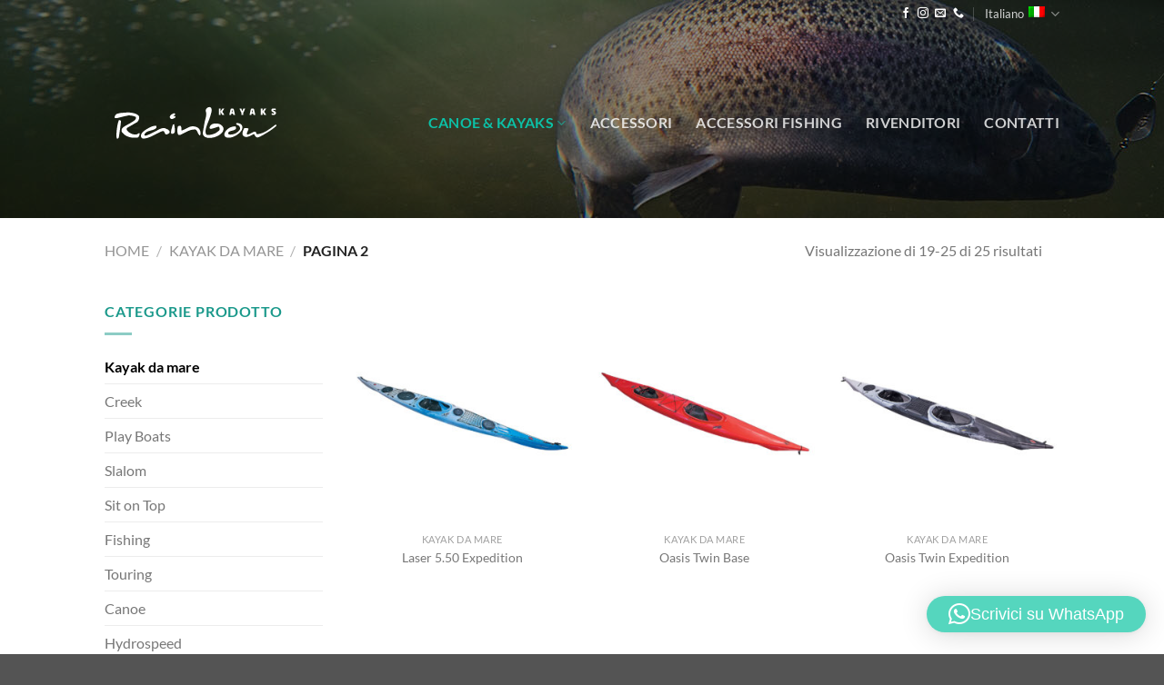

--- FILE ---
content_type: text/html; charset=UTF-8
request_url: https://rainbowkayaks.com/categoria-prodotto/kayak/kayak-da-mare/page/2/
body_size: 16545
content:
<!DOCTYPE html>
<html lang="it-IT" class="loading-site no-js">
<head>
	<meta charset="UTF-8" />
	<link rel="profile" href="http://gmpg.org/xfn/11" />
	<link rel="pingback" href="https://rainbowkayaks.com/xmlrpc.php" />

	<script>(function(html){html.className = html.className.replace(/\bno-js\b/,'js')})(document.documentElement);</script>
<meta name='robots' content='index, follow, max-image-preview:large, max-snippet:-1, max-video-preview:-1' />
	<style>img:is([sizes="auto" i], [sizes^="auto," i]) { contain-intrinsic-size: 3000px 1500px }</style>
	<script id="cookie-law-info-gcm-var-js">
var _ckyGcm = {"status":true,"default_settings":[{"analytics":"denied","advertisement":"denied","functional":"denied","necessary":"granted","ad_user_data":"denied","ad_personalization":"denied","regions":"All"}],"wait_for_update":2000,"url_passthrough":false,"ads_data_redaction":false};
</script>
<script id="cookie-law-info-gcm-js" type="text/javascript" src="https://rainbowkayaks.com/wp-content/plugins/cookie-law-info/lite/frontend/js/gcm.min.js"></script>
<script id="cookieyes" type="text/javascript" src="https://cdn-cookieyes.com/client_data/b6574f716146db3299cd12b9/script.js"></script><meta name="viewport" content="width=device-width, initial-scale=1" />
	<!-- This site is optimized with the Yoast SEO plugin v25.3 - https://yoast.com/wordpress/plugins/seo/ -->
	<title>Kayak da mare Archivi - Pagina 2 di 2 - Rainbow Kayaks</title>
	<link rel="canonical" href="https://rainbowkayaks.com/categoria-prodotto/kayak-da-mare/page/2/" />
	<link rel="prev" href="https://rainbowkayaks.com/categoria-prodotto/kayak-da-mare/" />
	<meta property="og:locale" content="it_IT" />
	<meta property="og:type" content="article" />
	<meta property="og:title" content="Kayak da mare Archivi - Pagina 2 di 2 - Rainbow Kayaks" />
	<meta property="og:url" content="https://rainbowkayaks.com/categoria-prodotto/kayak-da-mare/" />
	<meta property="og:site_name" content="Rainbow Kayaks" />
	<meta name="twitter:card" content="summary_large_image" />
	<script type="application/ld+json" class="yoast-schema-graph">{"@context":"https://schema.org","@graph":[{"@type":"CollectionPage","@id":"https://rainbowkayaks.com/categoria-prodotto/kayak-da-mare/","url":"https://rainbowkayaks.com/categoria-prodotto/kayak-da-mare/page/2/","name":"Kayak da mare Archivi - Pagina 2 di 2 - Rainbow Kayaks","isPartOf":{"@id":"https://rainbowkayaks.com/#website"},"primaryImageOfPage":{"@id":"https://rainbowkayaks.com/categoria-prodotto/kayak-da-mare/page/2/#primaryimage"},"image":{"@id":"https://rainbowkayaks.com/categoria-prodotto/kayak-da-mare/page/2/#primaryimage"},"thumbnailUrl":"https://rainbowkayaks.com/wp-content/uploads/2019/12/laser-550-expedition-rainbow-kayaks.jpg","breadcrumb":{"@id":"https://rainbowkayaks.com/categoria-prodotto/kayak-da-mare/page/2/#breadcrumb"},"inLanguage":"it-IT"},{"@type":"ImageObject","inLanguage":"it-IT","@id":"https://rainbowkayaks.com/categoria-prodotto/kayak-da-mare/page/2/#primaryimage","url":"https://rainbowkayaks.com/wp-content/uploads/2019/12/laser-550-expedition-rainbow-kayaks.jpg","contentUrl":"https://rainbowkayaks.com/wp-content/uploads/2019/12/laser-550-expedition-rainbow-kayaks.jpg","width":1200,"height":1200},{"@type":"BreadcrumbList","@id":"https://rainbowkayaks.com/categoria-prodotto/kayak-da-mare/page/2/#breadcrumb","itemListElement":[{"@type":"ListItem","position":1,"name":"Home","item":"https://rainbowkayaks.com/"},{"@type":"ListItem","position":2,"name":"Kayak da mare"}]},{"@type":"WebSite","@id":"https://rainbowkayaks.com/#website","url":"https://rainbowkayaks.com/","name":"Rainbow Kayaks","description":"La tua spedizione inizia qui!","publisher":{"@id":"https://rainbowkayaks.com/#organization"},"potentialAction":[{"@type":"SearchAction","target":{"@type":"EntryPoint","urlTemplate":"https://rainbowkayaks.com/?s={search_term_string}"},"query-input":{"@type":"PropertyValueSpecification","valueRequired":true,"valueName":"search_term_string"}}],"inLanguage":"it-IT"},{"@type":"Organization","@id":"https://rainbowkayaks.com/#organization","name":"RainbowKayaks","url":"https://rainbowkayaks.com/","logo":{"@type":"ImageObject","inLanguage":"it-IT","@id":"https://rainbowkayaks.com/#/schema/logo/image/","url":"https://rainbowkayaks.com/wp-content/uploads/2019/10/logo_rainbow-kayak.svg","contentUrl":"https://rainbowkayaks.com/wp-content/uploads/2019/10/logo_rainbow-kayak.svg","width":1,"height":1,"caption":"RainbowKayaks"},"image":{"@id":"https://rainbowkayaks.com/#/schema/logo/image/"}}]}</script>
	<!-- / Yoast SEO plugin. -->


<link rel='prefetch' href='https://rainbowkayaks.com/wp-content/themes/flatsome/assets/js/flatsome.js?ver=e1ad26bd5672989785e1' />
<link rel='prefetch' href='https://rainbowkayaks.com/wp-content/themes/flatsome/assets/js/chunk.slider.js?ver=3.19.14' />
<link rel='prefetch' href='https://rainbowkayaks.com/wp-content/themes/flatsome/assets/js/chunk.popups.js?ver=3.19.14' />
<link rel='prefetch' href='https://rainbowkayaks.com/wp-content/themes/flatsome/assets/js/chunk.tooltips.js?ver=3.19.14' />
<link rel='prefetch' href='https://rainbowkayaks.com/wp-content/themes/flatsome/assets/js/woocommerce.js?ver=dd6035ce106022a74757' />
<link rel="alternate" type="application/rss+xml" title="Rainbow Kayaks &raquo; Feed" href="https://rainbowkayaks.com/feed/" />
<link rel="alternate" type="application/rss+xml" title="Feed Rainbow Kayaks &raquo; Kayak da mare Categoria" href="https://rainbowkayaks.com/categoria-prodotto/kayak-da-mare/feed/" />
<link rel='stylesheet' id='contact-form-7-css' href='https://rainbowkayaks.com/wp-content/plugins/contact-form-7/includes/css/styles.css?ver=6.0.6' type='text/css' media='all' />
<style id='woocommerce-inline-inline-css' type='text/css'>
.woocommerce form .form-row .required { visibility: visible; }
</style>
<link rel='stylesheet' id='brands-styles-css' href='https://rainbowkayaks.com/wp-content/plugins/woocommerce/assets/css/brands.css?ver=9.9.4' type='text/css' media='all' />
<link rel='stylesheet' id='qlwapp-frontend-css' href='https://rainbowkayaks.com/wp-content/plugins/wp-whatsapp-chat/build/frontend/css/style.css?ver=7.7.2' type='text/css' media='all' />
<link rel='stylesheet' id='flatsome-main-css' href='https://rainbowkayaks.com/wp-content/themes/flatsome/assets/css/flatsome.css?ver=3.19.14' type='text/css' media='all' />
<style id='flatsome-main-inline-css' type='text/css'>
@font-face {
				font-family: "fl-icons";
				font-display: block;
				src: url(https://rainbowkayaks.com/wp-content/themes/flatsome/assets/css/icons/fl-icons.eot?v=3.19.14);
				src:
					url(https://rainbowkayaks.com/wp-content/themes/flatsome/assets/css/icons/fl-icons.eot#iefix?v=3.19.14) format("embedded-opentype"),
					url(https://rainbowkayaks.com/wp-content/themes/flatsome/assets/css/icons/fl-icons.woff2?v=3.19.14) format("woff2"),
					url(https://rainbowkayaks.com/wp-content/themes/flatsome/assets/css/icons/fl-icons.ttf?v=3.19.14) format("truetype"),
					url(https://rainbowkayaks.com/wp-content/themes/flatsome/assets/css/icons/fl-icons.woff?v=3.19.14) format("woff"),
					url(https://rainbowkayaks.com/wp-content/themes/flatsome/assets/css/icons/fl-icons.svg?v=3.19.14#fl-icons) format("svg");
			}
</style>
<link rel='stylesheet' id='flatsome-shop-css' href='https://rainbowkayaks.com/wp-content/themes/flatsome/assets/css/flatsome-shop.css?ver=3.19.14' type='text/css' media='all' />
<link rel='stylesheet' id='flatsome-style-css' href='https://rainbowkayaks.com/wp-content/themes/flatsome-child/style.css?ver=3.0' type='text/css' media='all' />
<script type="text/javascript" src="https://rainbowkayaks.com/wp-includes/js/jquery/jquery.min.js?ver=3.7.1" id="jquery-core-js"></script>
<script type="text/javascript" src="https://rainbowkayaks.com/wp-includes/js/jquery/jquery-migrate.min.js?ver=3.4.1" id="jquery-migrate-js"></script>
<script type="text/javascript" src="https://rainbowkayaks.com/wp-content/plugins/woocommerce/assets/js/jquery-blockui/jquery.blockUI.min.js?ver=2.7.0-wc.9.9.4" id="jquery-blockui-js" data-wp-strategy="defer"></script>
<script type="text/javascript" id="wc-add-to-cart-js-extra">
/* <![CDATA[ */
var wc_add_to_cart_params = {"ajax_url":"\/wp-admin\/admin-ajax.php","wc_ajax_url":"\/?wc-ajax=%%endpoint%%","i18n_view_cart":"Visualizza carrello","cart_url":"https:\/\/rainbowkayaks.com","is_cart":"","cart_redirect_after_add":"no"};
/* ]]> */
</script>
<script type="text/javascript" src="https://rainbowkayaks.com/wp-content/plugins/woocommerce/assets/js/frontend/add-to-cart.min.js?ver=9.9.4" id="wc-add-to-cart-js" defer="defer" data-wp-strategy="defer"></script>
<script type="text/javascript" src="https://rainbowkayaks.com/wp-content/plugins/woocommerce/assets/js/js-cookie/js.cookie.min.js?ver=2.1.4-wc.9.9.4" id="js-cookie-js" data-wp-strategy="defer"></script>
<link rel="https://api.w.org/" href="https://rainbowkayaks.com/wp-json/" /><link rel="alternate" title="JSON" type="application/json" href="https://rainbowkayaks.com/wp-json/wp/v2/product_cat/20" /><link rel="EditURI" type="application/rsd+xml" title="RSD" href="https://rainbowkayaks.com/xmlrpc.php?rsd" />

<meta name="generator" content="WPML ver:4.7.6 stt:1,27;" />
<!-- Google tag (gtag.js) -->
<script async src="https://www.googletagmanager.com/gtag/js?id=G-S92Z5WT50H"></script>
<script>
  window.dataLayer = window.dataLayer || [];
  function gtag(){dataLayer.push(arguments);}
  gtag('js', new Date());

  gtag('config', 'G-S92Z5WT50H');
</script>
	<noscript><style>.woocommerce-product-gallery{ opacity: 1 !important; }</style></noscript>
	<link rel="icon" href="https://rainbowkayaks.com/wp-content/uploads/2020/03/cropped-rainbowkayaks_favicon-32x32.png" sizes="32x32" />
<link rel="icon" href="https://rainbowkayaks.com/wp-content/uploads/2020/03/cropped-rainbowkayaks_favicon-192x192.png" sizes="192x192" />
<link rel="apple-touch-icon" href="https://rainbowkayaks.com/wp-content/uploads/2020/03/cropped-rainbowkayaks_favicon-180x180.png" />
<meta name="msapplication-TileImage" content="https://rainbowkayaks.com/wp-content/uploads/2020/03/cropped-rainbowkayaks_favicon-270x270.png" />
<style id="custom-css" type="text/css">:root {--primary-color: #0cc1a7;--fs-color-primary: #0cc1a7;--fs-color-secondary: #ff9119;--fs-color-success: #000000;--fs-color-alert: #b20000;--fs-experimental-link-color: #777;--fs-experimental-link-color-hover: #ff9119;}.tooltipster-base {--tooltip-color: #fff;--tooltip-bg-color: #000;}.off-canvas-right .mfp-content, .off-canvas-left .mfp-content {--drawer-width: 300px;}.off-canvas .mfp-content.off-canvas-cart {--drawer-width: 360px;}.header-main{height: 200px}#logo img{max-height: 200px}#logo{width:200px;}.header-bottom{min-height: 10px}.header-top{min-height: 30px}.transparent .header-main{height: 100px}.transparent #logo img{max-height: 100px}.has-transparent + .page-title:first-of-type,.has-transparent + #main > .page-title,.has-transparent + #main > div > .page-title,.has-transparent + #main .page-header-wrapper:first-of-type .page-title{padding-top: 130px;}.header.show-on-scroll,.stuck .header-main{height:70px!important}.stuck #logo img{max-height: 70px!important}.header-bg-color {background-color: rgba(0,0,0,0.45)}.header-bg-image {background-image: url('http://demo.n-3.it/rainbowkayaks/wp-content/uploads/2019/12/rainbow-kayaks-fishing.jpg');}.header-bg-image {background-repeat: repeat-x;}.header-bottom {background-color: #f1f1f1}.header-main .nav > li > a{line-height: 20px }@media (max-width: 549px) {.header-main{height: 70px}#logo img{max-height: 70px}}.header-top{background-color:rgba(255,255,255,0)!important;}h1,h2,h3,h4,h5,h6,.heading-font{color: #1b998b;}body{font-family: Lato, sans-serif;}body {font-weight: 400;font-style: normal;}.nav > li > a {font-family: Lato, sans-serif;}.mobile-sidebar-levels-2 .nav > li > ul > li > a {font-family: Lato, sans-serif;}.nav > li > a,.mobile-sidebar-levels-2 .nav > li > ul > li > a {font-weight: 700;font-style: normal;}h1,h2,h3,h4,h5,h6,.heading-font, .off-canvas-center .nav-sidebar.nav-vertical > li > a{font-family: Lato, sans-serif;}h1,h2,h3,h4,h5,h6,.heading-font,.banner h1,.banner h2 {font-weight: 700;font-style: normal;}.alt-font{font-family: "Dancing Script", sans-serif;}.alt-font {font-weight: 400!important;font-style: normal!important;}.header:not(.transparent) .header-nav-main.nav > li > a:hover,.header:not(.transparent) .header-nav-main.nav > li.active > a,.header:not(.transparent) .header-nav-main.nav > li.current > a,.header:not(.transparent) .header-nav-main.nav > li > a.active,.header:not(.transparent) .header-nav-main.nav > li > a.current{color: #0cc1a7;}.header-nav-main.nav-line-bottom > li > a:before,.header-nav-main.nav-line-grow > li > a:before,.header-nav-main.nav-line > li > a:before,.header-nav-main.nav-box > li > a:hover,.header-nav-main.nav-box > li.active > a,.header-nav-main.nav-pills > li > a:hover,.header-nav-main.nav-pills > li.active > a{color:#FFF!important;background-color: #0cc1a7;}.shop-page-title.featured-title .title-overlay{background-color: #141414;}.shop-page-title.featured-title .title-bg{background-image: url(https://rainbowkayaks.com/wp-content/uploads/2019/12/rainbow-kayaks-fishing.jpg);}@media screen and (min-width: 550px){.products .box-vertical .box-image{min-width: 300px!important;width: 300px!important;}}.footer-2{background-color: #ffffff}.absolute-footer, html{background-color: #545454}.page-title-small + main .product-container > .row{padding-top:0;}.nav-vertical-fly-out > li + li {border-top-width: 1px; border-top-style: solid;}.label-new.menu-item > a:after{content:"Nuovo";}.label-hot.menu-item > a:after{content:"Popolare";}.label-sale.menu-item > a:after{content:"Offerta";}.label-popular.menu-item > a:after{content:"Popolare";}</style><style id="kirki-inline-styles">/* latin-ext */
@font-face {
  font-family: 'Lato';
  font-style: normal;
  font-weight: 400;
  font-display: swap;
  src: url(https://rainbowkayaks.com/wp-content/fonts/lato/S6uyw4BMUTPHjxAwXjeu.woff2) format('woff2');
  unicode-range: U+0100-02BA, U+02BD-02C5, U+02C7-02CC, U+02CE-02D7, U+02DD-02FF, U+0304, U+0308, U+0329, U+1D00-1DBF, U+1E00-1E9F, U+1EF2-1EFF, U+2020, U+20A0-20AB, U+20AD-20C0, U+2113, U+2C60-2C7F, U+A720-A7FF;
}
/* latin */
@font-face {
  font-family: 'Lato';
  font-style: normal;
  font-weight: 400;
  font-display: swap;
  src: url(https://rainbowkayaks.com/wp-content/fonts/lato/S6uyw4BMUTPHjx4wXg.woff2) format('woff2');
  unicode-range: U+0000-00FF, U+0131, U+0152-0153, U+02BB-02BC, U+02C6, U+02DA, U+02DC, U+0304, U+0308, U+0329, U+2000-206F, U+20AC, U+2122, U+2191, U+2193, U+2212, U+2215, U+FEFF, U+FFFD;
}
/* latin-ext */
@font-face {
  font-family: 'Lato';
  font-style: normal;
  font-weight: 700;
  font-display: swap;
  src: url(https://rainbowkayaks.com/wp-content/fonts/lato/S6u9w4BMUTPHh6UVSwaPGR_p.woff2) format('woff2');
  unicode-range: U+0100-02BA, U+02BD-02C5, U+02C7-02CC, U+02CE-02D7, U+02DD-02FF, U+0304, U+0308, U+0329, U+1D00-1DBF, U+1E00-1E9F, U+1EF2-1EFF, U+2020, U+20A0-20AB, U+20AD-20C0, U+2113, U+2C60-2C7F, U+A720-A7FF;
}
/* latin */
@font-face {
  font-family: 'Lato';
  font-style: normal;
  font-weight: 700;
  font-display: swap;
  src: url(https://rainbowkayaks.com/wp-content/fonts/lato/S6u9w4BMUTPHh6UVSwiPGQ.woff2) format('woff2');
  unicode-range: U+0000-00FF, U+0131, U+0152-0153, U+02BB-02BC, U+02C6, U+02DA, U+02DC, U+0304, U+0308, U+0329, U+2000-206F, U+20AC, U+2122, U+2191, U+2193, U+2212, U+2215, U+FEFF, U+FFFD;
}/* vietnamese */
@font-face {
  font-family: 'Dancing Script';
  font-style: normal;
  font-weight: 400;
  font-display: swap;
  src: url(https://rainbowkayaks.com/wp-content/fonts/dancing-script/If2cXTr6YS-zF4S-kcSWSVi_sxjsohD9F50Ruu7BMSo3Rep8ltA.woff2) format('woff2');
  unicode-range: U+0102-0103, U+0110-0111, U+0128-0129, U+0168-0169, U+01A0-01A1, U+01AF-01B0, U+0300-0301, U+0303-0304, U+0308-0309, U+0323, U+0329, U+1EA0-1EF9, U+20AB;
}
/* latin-ext */
@font-face {
  font-family: 'Dancing Script';
  font-style: normal;
  font-weight: 400;
  font-display: swap;
  src: url(https://rainbowkayaks.com/wp-content/fonts/dancing-script/If2cXTr6YS-zF4S-kcSWSVi_sxjsohD9F50Ruu7BMSo3ROp8ltA.woff2) format('woff2');
  unicode-range: U+0100-02BA, U+02BD-02C5, U+02C7-02CC, U+02CE-02D7, U+02DD-02FF, U+0304, U+0308, U+0329, U+1D00-1DBF, U+1E00-1E9F, U+1EF2-1EFF, U+2020, U+20A0-20AB, U+20AD-20C0, U+2113, U+2C60-2C7F, U+A720-A7FF;
}
/* latin */
@font-face {
  font-family: 'Dancing Script';
  font-style: normal;
  font-weight: 400;
  font-display: swap;
  src: url(https://rainbowkayaks.com/wp-content/fonts/dancing-script/If2cXTr6YS-zF4S-kcSWSVi_sxjsohD9F50Ruu7BMSo3Sup8.woff2) format('woff2');
  unicode-range: U+0000-00FF, U+0131, U+0152-0153, U+02BB-02BC, U+02C6, U+02DA, U+02DC, U+0304, U+0308, U+0329, U+2000-206F, U+20AC, U+2122, U+2191, U+2193, U+2212, U+2215, U+FEFF, U+FFFD;
}</style></head>

<body class="archive paged tax-product_cat term-kayak-da-mare term-20 paged-2 wp-theme-flatsome wp-child-theme-flatsome-child theme-flatsome woocommerce woocommerce-page woocommerce-no-js lightbox nav-dropdown-has-arrow nav-dropdown-has-shadow nav-dropdown-has-border">


<a class="skip-link screen-reader-text" href="#main">Salta ai contenuti</a>

<div id="wrapper">

	
	<header id="header" class="header has-sticky sticky-jump">
		<div class="header-wrapper">
			<div id="top-bar" class="header-top hide-for-sticky nav-dark hide-for-medium">
    <div class="flex-row container">
      <div class="flex-col hide-for-medium flex-left">
          <ul class="nav nav-left medium-nav-center nav-small  nav-divided">
                        </ul>
      </div>

      <div class="flex-col hide-for-medium flex-center">
          <ul class="nav nav-center nav-small  nav-divided">
                        </ul>
      </div>

      <div class="flex-col hide-for-medium flex-right">
         <ul class="nav top-bar-nav nav-right nav-small  nav-divided">
              <li class="html header-social-icons ml-0">
	<div class="social-icons follow-icons" ><a href="https://www.facebook.com/Rainbow-Kayaks-1835705533352487/" target="_blank" data-label="Facebook" class="icon plain facebook tooltip" title="Seguici su Facebook" aria-label="Seguici su Facebook" rel="noopener nofollow" ><i class="icon-facebook" ></i></a><a href="https://www.instagram.com/rainbowkayaks/" target="_blank" data-label="Instagram" class="icon plain instagram tooltip" title="Seguici su Instagram" aria-label="Seguici su Instagram" rel="noopener nofollow" ><i class="icon-instagram" ></i></a><a href="mailto:info@rainbowkayaks.com" data-label="E-mail" target="_blank" class="icon plain email tooltip" title="Inviaci un&#039;email" aria-label="Inviaci un&#039;email" rel="nofollow noopener" ><i class="icon-envelop" ></i></a><a href="tel:+390377.570192" data-label="Phone" target="_blank" class="icon plain phone tooltip" title="Chiamaci" aria-label="Chiamaci" rel="nofollow noopener" ><i class="icon-phone" ></i></a></div></li>
<li class="has-dropdown header-language-dropdown">
	<a href="#">
		Italiano		<i class="image-icon"><img src="https://rainbowkayaks.com/wp-content/plugins/sitepress-multilingual-cms/res/flags/it.png" alt="Italiano"/></i>		<i class="icon-angle-down" ></i>	</a>
	<ul class="nav-dropdown nav-dropdown-default">
		<li><a href="https://rainbowkayaks.com/categoria-prodotto/kayak-da-mare/" hreflang="it"><i class="icon-image"><img src="https://rainbowkayaks.com/wp-content/plugins/sitepress-multilingual-cms/res/flags/it.png" alt="Italiano"/></i> Italiano</a></li><li><a href="https://rainbowkayaks.com/en/categoria-prodotto/sea-kayak/" hreflang="en"><i class="icon-image"><img src="https://rainbowkayaks.com/wp-content/plugins/sitepress-multilingual-cms/res/flags/en.png" alt="English"/></i> English</a></li>	</ul>
</li>
          </ul>
      </div>

      
    </div>
</div>
<div id="masthead" class="header-main nav-dark">
      <div class="header-inner flex-row container logo-left medium-logo-center" role="navigation">

          <!-- Logo -->
          <div id="logo" class="flex-col logo">
            
<!-- Header logo -->
<a href="https://rainbowkayaks.com/" title="Rainbow Kayaks - La tua spedizione inizia qui!" rel="home">
		<img width="1" height="1" src="https://rainbowkayaks.com/wp-content/uploads/2019/10/logo_rainbowkayak-white.svg" class="header_logo header-logo" alt="Rainbow Kayaks"/><img  width="1" height="1" src="https://rainbowkayaks.com/wp-content/uploads/2019/10/logo_rainbowkayak-white.svg" class="header-logo-dark" alt="Rainbow Kayaks"/></a>
          </div>

          <!-- Mobile Left Elements -->
          <div class="flex-col show-for-medium flex-left">
            <ul class="mobile-nav nav nav-left ">
              <li class="nav-icon has-icon">
  		<a href="#" data-open="#main-menu" data-pos="left" data-bg="main-menu-overlay" data-color="" class="is-small" aria-label="Menu" aria-controls="main-menu" aria-expanded="false">

		  <i class="icon-menu" ></i>
		  		</a>
	</li>
            </ul>
          </div>

          <!-- Left Elements -->
          <div class="flex-col hide-for-medium flex-left
            flex-grow">
            <ul class="header-nav header-nav-main nav nav-left  nav-size-large nav-spacing-xlarge nav-uppercase" >
                          </ul>
          </div>

          <!-- Right Elements -->
          <div class="flex-col hide-for-medium flex-right">
            <ul class="header-nav header-nav-main nav nav-right  nav-size-large nav-spacing-xlarge nav-uppercase">
              <li id="menu-item-32" class="menu-item menu-item-type-post_type menu-item-object-page current-menu-ancestor current-menu-parent current_page_parent current_page_ancestor menu-item-has-children menu-item-32 active menu-item-design-default has-dropdown"><a href="https://rainbowkayaks.com/canoe-kayaks/" class="nav-top-link" aria-expanded="false" aria-haspopup="menu">Canoe &#038; Kayaks<i class="icon-angle-down" ></i></a>
<ul class="sub-menu nav-dropdown nav-dropdown-default">
	<li id="menu-item-841" class="menu-item menu-item-type-taxonomy menu-item-object-product_cat current-menu-item menu-item-841 active"><a href="https://rainbowkayaks.com/categoria-prodotto/kayak-da-mare/" aria-current="page">Kayak da mare</a></li>
	<li id="menu-item-842" class="menu-item menu-item-type-taxonomy menu-item-object-product_cat menu-item-842"><a href="https://rainbowkayaks.com/categoria-prodotto/creek/">Creek</a></li>
	<li id="menu-item-843" class="menu-item menu-item-type-taxonomy menu-item-object-product_cat menu-item-843"><a href="https://rainbowkayaks.com/categoria-prodotto/play-boats/">Play Boats</a></li>
	<li id="menu-item-822" class="menu-item menu-item-type-taxonomy menu-item-object-product_cat menu-item-822"><a href="https://rainbowkayaks.com/categoria-prodotto/sit-on-top/">Sit on Top</a></li>
	<li id="menu-item-823" class="menu-item menu-item-type-taxonomy menu-item-object-product_cat menu-item-823"><a href="https://rainbowkayaks.com/categoria-prodotto/fishing/">Fishing</a></li>
	<li id="menu-item-824" class="menu-item menu-item-type-taxonomy menu-item-object-product_cat menu-item-824"><a href="https://rainbowkayaks.com/categoria-prodotto/touring/">Touring</a></li>
	<li id="menu-item-825" class="menu-item menu-item-type-taxonomy menu-item-object-product_cat menu-item-825"><a href="https://rainbowkayaks.com/categoria-prodotto/canoe/">Canoe</a></li>
	<li id="menu-item-826" class="menu-item menu-item-type-taxonomy menu-item-object-product_cat menu-item-826"><a href="https://rainbowkayaks.com/categoria-prodotto/hydrospeed/">Hydrospeed</a></li>
</ul>
</li>
<li id="menu-item-986" class="menu-item menu-item-type-taxonomy menu-item-object-product_cat menu-item-986 menu-item-design-default"><a href="https://rainbowkayaks.com/categoria-prodotto/accessori/" class="nav-top-link">Accessori</a></li>
<li id="menu-item-985" class="menu-item menu-item-type-taxonomy menu-item-object-product_cat menu-item-985 menu-item-design-default"><a href="https://rainbowkayaks.com/categoria-prodotto/accessori-fishing/" class="nav-top-link">Accessori Fishing</a></li>
<li id="menu-item-30" class="menu-item menu-item-type-post_type menu-item-object-page menu-item-30 menu-item-design-default"><a href="https://rainbowkayaks.com/rivenditori/" class="nav-top-link">Rivenditori</a></li>
<li id="menu-item-29" class="menu-item menu-item-type-post_type menu-item-object-page menu-item-29 menu-item-design-default"><a href="https://rainbowkayaks.com/contatti/" class="nav-top-link">Contatti</a></li>
            </ul>
          </div>

          <!-- Mobile Right Elements -->
          <div class="flex-col show-for-medium flex-right">
            <ul class="mobile-nav nav nav-right ">
              <li class="header-search header-search-lightbox has-icon">
			<a href="#search-lightbox" aria-label="Cerca" data-open="#search-lightbox" data-focus="input.search-field"
		class="is-small">
		<i class="icon-search" style="font-size:16px;" ></i></a>
		
	<div id="search-lightbox" class="mfp-hide dark text-center">
		<div class="searchform-wrapper ux-search-box relative form-flat is-large"><form role="search" method="get" class="searchform" action="https://rainbowkayaks.com/">
	<div class="flex-row relative">
						<div class="flex-col flex-grow">
			<label class="screen-reader-text" for="woocommerce-product-search-field-0">Cerca:</label>
			<input type="search" id="woocommerce-product-search-field-0" class="search-field mb-0" placeholder="Cerca&hellip;" value="" name="s" />
			<input type="hidden" name="post_type" value="product" />
							<input type="hidden" name="lang" value="it" />
					</div>
		<div class="flex-col">
			<button type="submit" value="Cerca" class="ux-search-submit submit-button secondary button  icon mb-0" aria-label="Invia">
				<i class="icon-search" ></i>			</button>
		</div>
	</div>
	<div class="live-search-results text-left z-top"></div>
</form>
</div>	</div>
</li>
            </ul>
          </div>

      </div>

            <div class="container"><div class="top-divider full-width"></div></div>
      </div>

<div class="header-bg-container fill"><div class="header-bg-image fill"></div><div class="header-bg-color fill"></div></div>		</div>
	</header>

	<div class="shop-page-title category-page-title page-title ">
	<div class="page-title-inner flex-row  medium-flex-wrap container">
		<div class="flex-col flex-grow medium-text-center">
			<div class="is-medium">
	<nav class="woocommerce-breadcrumb breadcrumbs uppercase"><a href="https://rainbowkayaks.com">Home</a> <span class="divider">&#47;</span> <a href="https://rainbowkayaks.com/categoria-prodotto/kayak-da-mare/">Kayak da mare</a> <span class="divider">&#47;</span> Pagina 2</nav></div>
<div class="category-filtering category-filter-row show-for-medium">
	<a href="#" data-open="#shop-sidebar" data-visible-after="true" data-pos="left" class="filter-button uppercase plain">
		<i class="icon-equalizer"></i>
		<strong>Filtra</strong>
	</a>
	<div class="inline-block">
			</div>
</div>
		</div>
		<div class="flex-col medium-text-center">
				<p class="woocommerce-result-count hide-for-medium" role="alert" aria-relevant="all" >
		Visualizzazione di 19-25 di 25 risultati	</p>
	<form class="woocommerce-ordering" method="get">
		<select
		name="orderby"
		class="orderby"
					aria-label="Ordine negozio"
			>
					<option value="menu_order"  selected='selected'>Ordinamento predefinito</option>
					<option value="popularity" >Popolarità</option>
					<option value="date" >Ordina in base al più recente</option>
					<option value="price" >Prezzo: dal più economico</option>
					<option value="price-desc" >Prezzo: dal più caro</option>
			</select>
	<input type="hidden" name="paged" value="1" />
	</form>
		</div>
	</div>
</div>

	<main id="main" class="">
<div class="row category-page-row">

		<div class="col large-3 hide-for-medium ">
						<div id="shop-sidebar" class="sidebar-inner col-inner">
				<aside id="woocommerce_product_categories-3" class="widget woocommerce widget_product_categories"><span class="widget-title shop-sidebar">Categorie prodotto</span><div class="is-divider small"></div><ul class="product-categories"><li class="cat-item cat-item-20 current-cat"><a href="https://rainbowkayaks.com/categoria-prodotto/kayak-da-mare/">Kayak da mare</a></li>
<li class="cat-item cat-item-21"><a href="https://rainbowkayaks.com/categoria-prodotto/creek/">Creek</a></li>
<li class="cat-item cat-item-22"><a href="https://rainbowkayaks.com/categoria-prodotto/play-boats/">Play Boats</a></li>
<li class="cat-item cat-item-23"><a href="https://rainbowkayaks.com/categoria-prodotto/slalom/">Slalom</a></li>
<li class="cat-item cat-item-32"><a href="https://rainbowkayaks.com/categoria-prodotto/sit-on-top/">Sit on Top</a></li>
<li class="cat-item cat-item-26"><a href="https://rainbowkayaks.com/categoria-prodotto/fishing/">Fishing</a></li>
<li class="cat-item cat-item-27"><a href="https://rainbowkayaks.com/categoria-prodotto/touring/">Touring</a></li>
<li class="cat-item cat-item-28"><a href="https://rainbowkayaks.com/categoria-prodotto/canoe/">Canoe</a></li>
<li class="cat-item cat-item-29"><a href="https://rainbowkayaks.com/categoria-prodotto/hydrospeed/">Hydrospeed</a></li>
<li class="cat-item cat-item-30"><a href="https://rainbowkayaks.com/categoria-prodotto/accessori/">Accessori</a></li>
<li class="cat-item cat-item-31"><a href="https://rainbowkayaks.com/categoria-prodotto/accessori-fishing/">Accessori Fishing</a></li>
<li class="cat-item cat-item-18"><a href="https://rainbowkayaks.com/categoria-prodotto/polo/">Polo</a></li>
</ul></aside>			</div>
					</div>

		<div class="col large-9">
		<div class="shop-container">
<div class="woocommerce-notices-wrapper"></div><div class="products row row-small large-columns-3 medium-columns-3 small-columns-2">
<div class="product-small col has-hover product type-product post-334 status-publish first instock product_cat-kayak-da-mare has-post-thumbnail shipping-taxable product-type-simple">
	<div class="col-inner">
	
<div class="badge-container absolute left top z-1">

</div>
	<div class="product-small box ">
		<div class="box-image">
			<div class="image-fade_in_back">
				<a href="https://rainbowkayaks.com/prodotto/laser-5-50-expedition/" aria-label="Laser 5.50 Expedition">
					<img width="300" height="300" src="https://rainbowkayaks.com/wp-content/uploads/2019/12/laser-550-expedition-rainbow-kayaks-300x300.jpg" class="attachment-woocommerce_thumbnail size-woocommerce_thumbnail" alt="Laser 5.50 Expedition" decoding="async" fetchpriority="high" srcset="https://rainbowkayaks.com/wp-content/uploads/2019/12/laser-550-expedition-rainbow-kayaks-300x300.jpg 300w, https://rainbowkayaks.com/wp-content/uploads/2019/12/laser-550-expedition-rainbow-kayaks-1024x1024.jpg 1024w, https://rainbowkayaks.com/wp-content/uploads/2019/12/laser-550-expedition-rainbow-kayaks-150x150.jpg 150w, https://rainbowkayaks.com/wp-content/uploads/2019/12/laser-550-expedition-rainbow-kayaks-768x768.jpg 768w, https://rainbowkayaks.com/wp-content/uploads/2019/12/laser-550-expedition-rainbow-kayaks-600x600.jpg 600w, https://rainbowkayaks.com/wp-content/uploads/2019/12/laser-550-expedition-rainbow-kayaks-100x100.jpg 100w, https://rainbowkayaks.com/wp-content/uploads/2019/12/laser-550-expedition-rainbow-kayaks.jpg 1200w" sizes="(max-width: 300px) 100vw, 300px" /><img width="300" height="300" src="data:image/svg+xml,%3Csvg%20viewBox%3D%220%200%20300%20300%22%20xmlns%3D%22http%3A%2F%2Fwww.w3.org%2F2000%2Fsvg%22%3E%3C%2Fsvg%3E" data-src="https://rainbowkayaks.com/wp-content/uploads/2019/12/laser-550-expedition-side-rainbow-kayaks-300x300.jpg" class="lazy-load show-on-hover absolute fill hide-for-small back-image" alt="" decoding="async" srcset="" data-srcset="https://rainbowkayaks.com/wp-content/uploads/2019/12/laser-550-expedition-side-rainbow-kayaks-300x300.jpg 300w, https://rainbowkayaks.com/wp-content/uploads/2019/12/laser-550-expedition-side-rainbow-kayaks-1024x1024.jpg 1024w, https://rainbowkayaks.com/wp-content/uploads/2019/12/laser-550-expedition-side-rainbow-kayaks-150x150.jpg 150w, https://rainbowkayaks.com/wp-content/uploads/2019/12/laser-550-expedition-side-rainbow-kayaks-768x768.jpg 768w, https://rainbowkayaks.com/wp-content/uploads/2019/12/laser-550-expedition-side-rainbow-kayaks-600x600.jpg 600w, https://rainbowkayaks.com/wp-content/uploads/2019/12/laser-550-expedition-side-rainbow-kayaks-100x100.jpg 100w, https://rainbowkayaks.com/wp-content/uploads/2019/12/laser-550-expedition-side-rainbow-kayaks.jpg 1200w" sizes="(max-width: 300px) 100vw, 300px" />				</a>
			</div>
			<div class="image-tools is-small top right show-on-hover">
							</div>
			<div class="image-tools is-small hide-for-small bottom left show-on-hover">
							</div>
			<div class="image-tools grid-tools text-center hide-for-small bottom hover-slide-in show-on-hover">
							</div>
					</div>

		<div class="box-text box-text-products">
			<div class="title-wrapper">		<p class="category uppercase is-smaller no-text-overflow product-cat op-7">
			Kayak da mare		</p>
	<p class="name product-title woocommerce-loop-product__title"><a href="https://rainbowkayaks.com/prodotto/laser-5-50-expedition/" class="woocommerce-LoopProduct-link woocommerce-loop-product__link">Laser 5.50 Expedition</a></p></div><div class="price-wrapper">
</div>		</div>
	</div>
		</div>
</div><div class="product-small col has-hover product type-product post-351 status-publish instock product_cat-kayak-da-mare has-post-thumbnail shipping-taxable product-type-simple">
	<div class="col-inner">
	
<div class="badge-container absolute left top z-1">

</div>
	<div class="product-small box ">
		<div class="box-image">
			<div class="image-fade_in_back">
				<a href="https://rainbowkayaks.com/prodotto/oasis-twin-base/" aria-label="Oasis Twin Base">
					<img width="300" height="300" src="data:image/svg+xml,%3Csvg%20viewBox%3D%220%200%20300%20300%22%20xmlns%3D%22http%3A%2F%2Fwww.w3.org%2F2000%2Fsvg%22%3E%3C%2Fsvg%3E" data-src="https://rainbowkayaks.com/wp-content/uploads/2019/12/oasis-twin-rainbow-kayaks-300x300.jpg" class="lazy-load attachment-woocommerce_thumbnail size-woocommerce_thumbnail" alt="Oasis Twin Base" decoding="async" srcset="" data-srcset="https://rainbowkayaks.com/wp-content/uploads/2019/12/oasis-twin-rainbow-kayaks-300x300.jpg 300w, https://rainbowkayaks.com/wp-content/uploads/2019/12/oasis-twin-rainbow-kayaks-1024x1024.jpg 1024w, https://rainbowkayaks.com/wp-content/uploads/2019/12/oasis-twin-rainbow-kayaks-150x150.jpg 150w, https://rainbowkayaks.com/wp-content/uploads/2019/12/oasis-twin-rainbow-kayaks-768x768.jpg 768w, https://rainbowkayaks.com/wp-content/uploads/2019/12/oasis-twin-rainbow-kayaks-600x600.jpg 600w, https://rainbowkayaks.com/wp-content/uploads/2019/12/oasis-twin-rainbow-kayaks-100x100.jpg 100w, https://rainbowkayaks.com/wp-content/uploads/2019/12/oasis-twin-rainbow-kayaks.jpg 1200w" sizes="(max-width: 300px) 100vw, 300px" /><img width="300" height="300" src="data:image/svg+xml,%3Csvg%20viewBox%3D%220%200%20300%20300%22%20xmlns%3D%22http%3A%2F%2Fwww.w3.org%2F2000%2Fsvg%22%3E%3C%2Fsvg%3E" data-src="https://rainbowkayaks.com/wp-content/uploads/2019/12/oasis-twin-side-rainbow-kayaks-300x300.jpg" class="lazy-load show-on-hover absolute fill hide-for-small back-image" alt="" decoding="async" srcset="" data-srcset="https://rainbowkayaks.com/wp-content/uploads/2019/12/oasis-twin-side-rainbow-kayaks-300x300.jpg 300w, https://rainbowkayaks.com/wp-content/uploads/2019/12/oasis-twin-side-rainbow-kayaks-1024x1024.jpg 1024w, https://rainbowkayaks.com/wp-content/uploads/2019/12/oasis-twin-side-rainbow-kayaks-150x150.jpg 150w, https://rainbowkayaks.com/wp-content/uploads/2019/12/oasis-twin-side-rainbow-kayaks-768x768.jpg 768w, https://rainbowkayaks.com/wp-content/uploads/2019/12/oasis-twin-side-rainbow-kayaks-600x600.jpg 600w, https://rainbowkayaks.com/wp-content/uploads/2019/12/oasis-twin-side-rainbow-kayaks-100x100.jpg 100w, https://rainbowkayaks.com/wp-content/uploads/2019/12/oasis-twin-side-rainbow-kayaks.jpg 1200w" sizes="auto, (max-width: 300px) 100vw, 300px" />				</a>
			</div>
			<div class="image-tools is-small top right show-on-hover">
							</div>
			<div class="image-tools is-small hide-for-small bottom left show-on-hover">
							</div>
			<div class="image-tools grid-tools text-center hide-for-small bottom hover-slide-in show-on-hover">
							</div>
					</div>

		<div class="box-text box-text-products">
			<div class="title-wrapper">		<p class="category uppercase is-smaller no-text-overflow product-cat op-7">
			Kayak da mare		</p>
	<p class="name product-title woocommerce-loop-product__title"><a href="https://rainbowkayaks.com/prodotto/oasis-twin-base/" class="woocommerce-LoopProduct-link woocommerce-loop-product__link">Oasis Twin Base</a></p></div><div class="price-wrapper">
</div>		</div>
	</div>
		</div>
</div><div class="product-small col has-hover product type-product post-347 status-publish last instock product_cat-kayak-da-mare has-post-thumbnail shipping-taxable product-type-simple">
	<div class="col-inner">
	
<div class="badge-container absolute left top z-1">

</div>
	<div class="product-small box ">
		<div class="box-image">
			<div class="image-fade_in_back">
				<a href="https://rainbowkayaks.com/prodotto/oasis-twin-expedition/" aria-label="Oasis Twin Expedition">
					<img width="300" height="300" src="data:image/svg+xml,%3Csvg%20viewBox%3D%220%200%20300%20300%22%20xmlns%3D%22http%3A%2F%2Fwww.w3.org%2F2000%2Fsvg%22%3E%3C%2Fsvg%3E" data-src="https://rainbowkayaks.com/wp-content/uploads/2019/12/oasis-twin-expedition-rainbow-kayaks-300x300.jpg" class="lazy-load attachment-woocommerce_thumbnail size-woocommerce_thumbnail" alt="Oasis Twin Expedition" decoding="async" srcset="" data-srcset="https://rainbowkayaks.com/wp-content/uploads/2019/12/oasis-twin-expedition-rainbow-kayaks-300x300.jpg 300w, https://rainbowkayaks.com/wp-content/uploads/2019/12/oasis-twin-expedition-rainbow-kayaks-1024x1024.jpg 1024w, https://rainbowkayaks.com/wp-content/uploads/2019/12/oasis-twin-expedition-rainbow-kayaks-150x150.jpg 150w, https://rainbowkayaks.com/wp-content/uploads/2019/12/oasis-twin-expedition-rainbow-kayaks-768x768.jpg 768w, https://rainbowkayaks.com/wp-content/uploads/2019/12/oasis-twin-expedition-rainbow-kayaks-600x600.jpg 600w, https://rainbowkayaks.com/wp-content/uploads/2019/12/oasis-twin-expedition-rainbow-kayaks-100x100.jpg 100w, https://rainbowkayaks.com/wp-content/uploads/2019/12/oasis-twin-expedition-rainbow-kayaks.jpg 1200w" sizes="auto, (max-width: 300px) 100vw, 300px" /><img width="300" height="300" src="data:image/svg+xml,%3Csvg%20viewBox%3D%220%200%20300%20300%22%20xmlns%3D%22http%3A%2F%2Fwww.w3.org%2F2000%2Fsvg%22%3E%3C%2Fsvg%3E" data-src="https://rainbowkayaks.com/wp-content/uploads/2019/12/oasis-twin-expedition-side-rainbow-kayaks-300x300.jpg" class="lazy-load show-on-hover absolute fill hide-for-small back-image" alt="" decoding="async" srcset="" data-srcset="https://rainbowkayaks.com/wp-content/uploads/2019/12/oasis-twin-expedition-side-rainbow-kayaks-300x300.jpg 300w, https://rainbowkayaks.com/wp-content/uploads/2019/12/oasis-twin-expedition-side-rainbow-kayaks-1024x1024.jpg 1024w, https://rainbowkayaks.com/wp-content/uploads/2019/12/oasis-twin-expedition-side-rainbow-kayaks-150x150.jpg 150w, https://rainbowkayaks.com/wp-content/uploads/2019/12/oasis-twin-expedition-side-rainbow-kayaks-768x768.jpg 768w, https://rainbowkayaks.com/wp-content/uploads/2019/12/oasis-twin-expedition-side-rainbow-kayaks-600x600.jpg 600w, https://rainbowkayaks.com/wp-content/uploads/2019/12/oasis-twin-expedition-side-rainbow-kayaks-100x100.jpg 100w, https://rainbowkayaks.com/wp-content/uploads/2019/12/oasis-twin-expedition-side-rainbow-kayaks.jpg 1200w" sizes="auto, (max-width: 300px) 100vw, 300px" />				</a>
			</div>
			<div class="image-tools is-small top right show-on-hover">
							</div>
			<div class="image-tools is-small hide-for-small bottom left show-on-hover">
							</div>
			<div class="image-tools grid-tools text-center hide-for-small bottom hover-slide-in show-on-hover">
							</div>
					</div>

		<div class="box-text box-text-products">
			<div class="title-wrapper">		<p class="category uppercase is-smaller no-text-overflow product-cat op-7">
			Kayak da mare		</p>
	<p class="name product-title woocommerce-loop-product__title"><a href="https://rainbowkayaks.com/prodotto/oasis-twin-expedition/" class="woocommerce-LoopProduct-link woocommerce-loop-product__link">Oasis Twin Expedition</a></p></div><div class="price-wrapper">
</div>		</div>
	</div>
		</div>
</div><div class="product-small col has-hover product type-product post-359 status-publish first instock product_cat-kayak-da-mare has-post-thumbnail shipping-taxable product-type-simple">
	<div class="col-inner">
	
<div class="badge-container absolute left top z-1">

</div>
	<div class="product-small box ">
		<div class="box-image">
			<div class="image-fade_in_back">
				<a href="https://rainbowkayaks.com/prodotto/oasis-twin-max-base/" aria-label="Oasis Twin Max Base">
					<img width="300" height="300" src="data:image/svg+xml,%3Csvg%20viewBox%3D%220%200%20300%20300%22%20xmlns%3D%22http%3A%2F%2Fwww.w3.org%2F2000%2Fsvg%22%3E%3C%2Fsvg%3E" data-src="https://rainbowkayaks.com/wp-content/uploads/2019/12/oasis-twin-yellow-rainbow-kayaks-300x300.jpg" class="lazy-load attachment-woocommerce_thumbnail size-woocommerce_thumbnail" alt="Oasis Twin Max Base" decoding="async" srcset="" data-srcset="https://rainbowkayaks.com/wp-content/uploads/2019/12/oasis-twin-yellow-rainbow-kayaks-300x300.jpg 300w, https://rainbowkayaks.com/wp-content/uploads/2019/12/oasis-twin-yellow-rainbow-kayaks-1024x1024.jpg 1024w, https://rainbowkayaks.com/wp-content/uploads/2019/12/oasis-twin-yellow-rainbow-kayaks-150x150.jpg 150w, https://rainbowkayaks.com/wp-content/uploads/2019/12/oasis-twin-yellow-rainbow-kayaks-768x768.jpg 768w, https://rainbowkayaks.com/wp-content/uploads/2019/12/oasis-twin-yellow-rainbow-kayaks-600x600.jpg 600w, https://rainbowkayaks.com/wp-content/uploads/2019/12/oasis-twin-yellow-rainbow-kayaks-100x100.jpg 100w, https://rainbowkayaks.com/wp-content/uploads/2019/12/oasis-twin-yellow-rainbow-kayaks.jpg 1200w" sizes="auto, (max-width: 300px) 100vw, 300px" /><img width="300" height="300" src="data:image/svg+xml,%3Csvg%20viewBox%3D%220%200%20300%20300%22%20xmlns%3D%22http%3A%2F%2Fwww.w3.org%2F2000%2Fsvg%22%3E%3C%2Fsvg%3E" data-src="https://rainbowkayaks.com/wp-content/uploads/2019/12/oasis-twin-yellow-side-rainbow-kayaks-300x300.jpg" class="lazy-load show-on-hover absolute fill hide-for-small back-image" alt="" decoding="async" srcset="" data-srcset="https://rainbowkayaks.com/wp-content/uploads/2019/12/oasis-twin-yellow-side-rainbow-kayaks-300x300.jpg 300w, https://rainbowkayaks.com/wp-content/uploads/2019/12/oasis-twin-yellow-side-rainbow-kayaks-1024x1024.jpg 1024w, https://rainbowkayaks.com/wp-content/uploads/2019/12/oasis-twin-yellow-side-rainbow-kayaks-150x150.jpg 150w, https://rainbowkayaks.com/wp-content/uploads/2019/12/oasis-twin-yellow-side-rainbow-kayaks-768x768.jpg 768w, https://rainbowkayaks.com/wp-content/uploads/2019/12/oasis-twin-yellow-side-rainbow-kayaks-600x600.jpg 600w, https://rainbowkayaks.com/wp-content/uploads/2019/12/oasis-twin-yellow-side-rainbow-kayaks-100x100.jpg 100w, https://rainbowkayaks.com/wp-content/uploads/2019/12/oasis-twin-yellow-side-rainbow-kayaks.jpg 1200w" sizes="auto, (max-width: 300px) 100vw, 300px" />				</a>
			</div>
			<div class="image-tools is-small top right show-on-hover">
							</div>
			<div class="image-tools is-small hide-for-small bottom left show-on-hover">
							</div>
			<div class="image-tools grid-tools text-center hide-for-small bottom hover-slide-in show-on-hover">
							</div>
					</div>

		<div class="box-text box-text-products">
			<div class="title-wrapper">		<p class="category uppercase is-smaller no-text-overflow product-cat op-7">
			Kayak da mare		</p>
	<p class="name product-title woocommerce-loop-product__title"><a href="https://rainbowkayaks.com/prodotto/oasis-twin-max-base/" class="woocommerce-LoopProduct-link woocommerce-loop-product__link">Oasis Twin Max Base</a></p></div><div class="price-wrapper">
</div>		</div>
	</div>
		</div>
</div><div class="product-small col has-hover product type-product post-355 status-publish instock product_cat-kayak-da-mare has-post-thumbnail shipping-taxable product-type-simple">
	<div class="col-inner">
	
<div class="badge-container absolute left top z-1">

</div>
	<div class="product-small box ">
		<div class="box-image">
			<div class="image-fade_in_back">
				<a href="https://rainbowkayaks.com/prodotto/oasis-twin-max-expedition/" aria-label="Oasis Twin Max Expedition">
					<img width="300" height="300" src="data:image/svg+xml,%3Csvg%20viewBox%3D%220%200%20300%20300%22%20xmlns%3D%22http%3A%2F%2Fwww.w3.org%2F2000%2Fsvg%22%3E%3C%2Fsvg%3E" data-src="https://rainbowkayaks.com/wp-content/uploads/2019/12/oasis-twin-max-expedition-rainbow-kayaks-300x300.jpg" class="lazy-load attachment-woocommerce_thumbnail size-woocommerce_thumbnail" alt="Oasis Twin Max Expedition" decoding="async" srcset="" data-srcset="https://rainbowkayaks.com/wp-content/uploads/2019/12/oasis-twin-max-expedition-rainbow-kayaks-300x300.jpg 300w, https://rainbowkayaks.com/wp-content/uploads/2019/12/oasis-twin-max-expedition-rainbow-kayaks-1024x1024.jpg 1024w, https://rainbowkayaks.com/wp-content/uploads/2019/12/oasis-twin-max-expedition-rainbow-kayaks-150x150.jpg 150w, https://rainbowkayaks.com/wp-content/uploads/2019/12/oasis-twin-max-expedition-rainbow-kayaks-768x768.jpg 768w, https://rainbowkayaks.com/wp-content/uploads/2019/12/oasis-twin-max-expedition-rainbow-kayaks-600x600.jpg 600w, https://rainbowkayaks.com/wp-content/uploads/2019/12/oasis-twin-max-expedition-rainbow-kayaks-100x100.jpg 100w, https://rainbowkayaks.com/wp-content/uploads/2019/12/oasis-twin-max-expedition-rainbow-kayaks.jpg 1200w" sizes="auto, (max-width: 300px) 100vw, 300px" /><img width="300" height="300" src="data:image/svg+xml,%3Csvg%20viewBox%3D%220%200%20300%20300%22%20xmlns%3D%22http%3A%2F%2Fwww.w3.org%2F2000%2Fsvg%22%3E%3C%2Fsvg%3E" data-src="https://rainbowkayaks.com/wp-content/uploads/2019/12/oasis-twin-max-expedition-side-right-rainbow-kayaks-300x300.jpg" class="lazy-load show-on-hover absolute fill hide-for-small back-image" alt="" decoding="async" srcset="" data-srcset="https://rainbowkayaks.com/wp-content/uploads/2019/12/oasis-twin-max-expedition-side-right-rainbow-kayaks-300x300.jpg 300w, https://rainbowkayaks.com/wp-content/uploads/2019/12/oasis-twin-max-expedition-side-right-rainbow-kayaks-1024x1024.jpg 1024w, https://rainbowkayaks.com/wp-content/uploads/2019/12/oasis-twin-max-expedition-side-right-rainbow-kayaks-150x150.jpg 150w, https://rainbowkayaks.com/wp-content/uploads/2019/12/oasis-twin-max-expedition-side-right-rainbow-kayaks-768x768.jpg 768w, https://rainbowkayaks.com/wp-content/uploads/2019/12/oasis-twin-max-expedition-side-right-rainbow-kayaks-600x600.jpg 600w, https://rainbowkayaks.com/wp-content/uploads/2019/12/oasis-twin-max-expedition-side-right-rainbow-kayaks-100x100.jpg 100w, https://rainbowkayaks.com/wp-content/uploads/2019/12/oasis-twin-max-expedition-side-right-rainbow-kayaks.jpg 1200w" sizes="auto, (max-width: 300px) 100vw, 300px" />				</a>
			</div>
			<div class="image-tools is-small top right show-on-hover">
							</div>
			<div class="image-tools is-small hide-for-small bottom left show-on-hover">
							</div>
			<div class="image-tools grid-tools text-center hide-for-small bottom hover-slide-in show-on-hover">
							</div>
					</div>

		<div class="box-text box-text-products">
			<div class="title-wrapper">		<p class="category uppercase is-smaller no-text-overflow product-cat op-7">
			Kayak da mare		</p>
	<p class="name product-title woocommerce-loop-product__title"><a href="https://rainbowkayaks.com/prodotto/oasis-twin-max-expedition/" class="woocommerce-LoopProduct-link woocommerce-loop-product__link">Oasis Twin Max Expedition</a></p></div><div class="price-wrapper">
</div>		</div>
	</div>
		</div>
</div><div class="product-small col has-hover product type-product post-346 status-publish last instock product_cat-kayak-da-mare has-post-thumbnail shipping-taxable product-type-simple">
	<div class="col-inner">
	
<div class="badge-container absolute left top z-1">

</div>
	<div class="product-small box ">
		<div class="box-image">
			<div class="image-fade_in_back">
				<a href="https://rainbowkayaks.com/prodotto/atlantis-base/" aria-label="Atlantis Base">
					<img width="300" height="300" src="data:image/svg+xml,%3Csvg%20viewBox%3D%220%200%20300%20300%22%20xmlns%3D%22http%3A%2F%2Fwww.w3.org%2F2000%2Fsvg%22%3E%3C%2Fsvg%3E" data-src="https://rainbowkayaks.com/wp-content/uploads/2019/12/atlantis-expedition-rainbow-kayak-300x300.jpg" class="lazy-load attachment-woocommerce_thumbnail size-woocommerce_thumbnail" alt="Atlantis Base" decoding="async" srcset="" data-srcset="https://rainbowkayaks.com/wp-content/uploads/2019/12/atlantis-expedition-rainbow-kayak-300x300.jpg 300w, https://rainbowkayaks.com/wp-content/uploads/2019/12/atlantis-expedition-rainbow-kayak-1024x1024.jpg 1024w, https://rainbowkayaks.com/wp-content/uploads/2019/12/atlantis-expedition-rainbow-kayak-150x150.jpg 150w, https://rainbowkayaks.com/wp-content/uploads/2019/12/atlantis-expedition-rainbow-kayak-768x768.jpg 768w, https://rainbowkayaks.com/wp-content/uploads/2019/12/atlantis-expedition-rainbow-kayak-600x600.jpg 600w, https://rainbowkayaks.com/wp-content/uploads/2019/12/atlantis-expedition-rainbow-kayak-100x100.jpg 100w, https://rainbowkayaks.com/wp-content/uploads/2019/12/atlantis-expedition-rainbow-kayak.jpg 1200w" sizes="auto, (max-width: 300px) 100vw, 300px" /><img width="300" height="300" src="data:image/svg+xml,%3Csvg%20viewBox%3D%220%200%20300%20300%22%20xmlns%3D%22http%3A%2F%2Fwww.w3.org%2F2000%2Fsvg%22%3E%3C%2Fsvg%3E" data-src="https://rainbowkayaks.com/wp-content/uploads/2019/12/atlantis-expedition-rainbow-kayak-ambientata-300x300.jpg" class="lazy-load show-on-hover absolute fill hide-for-small back-image" alt="" decoding="async" srcset="" data-srcset="https://rainbowkayaks.com/wp-content/uploads/2019/12/atlantis-expedition-rainbow-kayak-ambientata-300x300.jpg 300w, https://rainbowkayaks.com/wp-content/uploads/2019/12/atlantis-expedition-rainbow-kayak-ambientata-150x150.jpg 150w, https://rainbowkayaks.com/wp-content/uploads/2019/12/atlantis-expedition-rainbow-kayak-ambientata-600x600.jpg 600w, https://rainbowkayaks.com/wp-content/uploads/2019/12/atlantis-expedition-rainbow-kayak-ambientata-100x100.jpg 100w, https://rainbowkayaks.com/wp-content/uploads/2019/12/atlantis-expedition-rainbow-kayak-ambientata.jpg 700w" sizes="auto, (max-width: 300px) 100vw, 300px" />				</a>
			</div>
			<div class="image-tools is-small top right show-on-hover">
							</div>
			<div class="image-tools is-small hide-for-small bottom left show-on-hover">
							</div>
			<div class="image-tools grid-tools text-center hide-for-small bottom hover-slide-in show-on-hover">
							</div>
					</div>

		<div class="box-text box-text-products">
			<div class="title-wrapper">		<p class="category uppercase is-smaller no-text-overflow product-cat op-7">
			Kayak da mare		</p>
	<p class="name product-title woocommerce-loop-product__title"><a href="https://rainbowkayaks.com/prodotto/atlantis-base/" class="woocommerce-LoopProduct-link woocommerce-loop-product__link">Atlantis Base</a></p></div><div class="price-wrapper">
</div>		</div>
	</div>
		</div>
</div><div class="product-small col has-hover product type-product post-342 status-publish first instock product_cat-kayak-da-mare has-post-thumbnail shipping-taxable product-type-simple">
	<div class="col-inner">
	
<div class="badge-container absolute left top z-1">

</div>
	<div class="product-small box ">
		<div class="box-image">
			<div class="image-fade_in_back">
				<a href="https://rainbowkayaks.com/prodotto/atlantis-expedition/" aria-label="Atlantis Expedition">
					<img width="300" height="300" src="data:image/svg+xml,%3Csvg%20viewBox%3D%220%200%20300%20300%22%20xmlns%3D%22http%3A%2F%2Fwww.w3.org%2F2000%2Fsvg%22%3E%3C%2Fsvg%3E" data-src="https://rainbowkayaks.com/wp-content/uploads/2019/12/atlantis-expedition-rainbow-kayak-300x300.jpg" class="lazy-load attachment-woocommerce_thumbnail size-woocommerce_thumbnail" alt="Atlantis Expedition" decoding="async" srcset="" data-srcset="https://rainbowkayaks.com/wp-content/uploads/2019/12/atlantis-expedition-rainbow-kayak-300x300.jpg 300w, https://rainbowkayaks.com/wp-content/uploads/2019/12/atlantis-expedition-rainbow-kayak-1024x1024.jpg 1024w, https://rainbowkayaks.com/wp-content/uploads/2019/12/atlantis-expedition-rainbow-kayak-150x150.jpg 150w, https://rainbowkayaks.com/wp-content/uploads/2019/12/atlantis-expedition-rainbow-kayak-768x768.jpg 768w, https://rainbowkayaks.com/wp-content/uploads/2019/12/atlantis-expedition-rainbow-kayak-600x600.jpg 600w, https://rainbowkayaks.com/wp-content/uploads/2019/12/atlantis-expedition-rainbow-kayak-100x100.jpg 100w, https://rainbowkayaks.com/wp-content/uploads/2019/12/atlantis-expedition-rainbow-kayak.jpg 1200w" sizes="auto, (max-width: 300px) 100vw, 300px" /><img width="300" height="300" src="data:image/svg+xml,%3Csvg%20viewBox%3D%220%200%20300%20300%22%20xmlns%3D%22http%3A%2F%2Fwww.w3.org%2F2000%2Fsvg%22%3E%3C%2Fsvg%3E" data-src="https://rainbowkayaks.com/wp-content/uploads/2019/12/atlantis-expedition-side-left-rainbow-kayak-300x300.jpg" class="lazy-load show-on-hover absolute fill hide-for-small back-image" alt="" decoding="async" srcset="" data-srcset="https://rainbowkayaks.com/wp-content/uploads/2019/12/atlantis-expedition-side-left-rainbow-kayak-300x300.jpg 300w, https://rainbowkayaks.com/wp-content/uploads/2019/12/atlantis-expedition-side-left-rainbow-kayak-1024x1024.jpg 1024w, https://rainbowkayaks.com/wp-content/uploads/2019/12/atlantis-expedition-side-left-rainbow-kayak-150x150.jpg 150w, https://rainbowkayaks.com/wp-content/uploads/2019/12/atlantis-expedition-side-left-rainbow-kayak-768x768.jpg 768w, https://rainbowkayaks.com/wp-content/uploads/2019/12/atlantis-expedition-side-left-rainbow-kayak-600x600.jpg 600w, https://rainbowkayaks.com/wp-content/uploads/2019/12/atlantis-expedition-side-left-rainbow-kayak-100x100.jpg 100w, https://rainbowkayaks.com/wp-content/uploads/2019/12/atlantis-expedition-side-left-rainbow-kayak.jpg 1200w" sizes="auto, (max-width: 300px) 100vw, 300px" />				</a>
			</div>
			<div class="image-tools is-small top right show-on-hover">
							</div>
			<div class="image-tools is-small hide-for-small bottom left show-on-hover">
							</div>
			<div class="image-tools grid-tools text-center hide-for-small bottom hover-slide-in show-on-hover">
							</div>
					</div>

		<div class="box-text box-text-products">
			<div class="title-wrapper">		<p class="category uppercase is-smaller no-text-overflow product-cat op-7">
			Kayak da mare		</p>
	<p class="name product-title woocommerce-loop-product__title"><a href="https://rainbowkayaks.com/prodotto/atlantis-expedition/" class="woocommerce-LoopProduct-link woocommerce-loop-product__link">Atlantis Expedition</a></p></div><div class="price-wrapper">
</div>		</div>
	</div>
		</div>
</div></div><!-- row -->
<div class="container">
	<nav class="woocommerce-pagination" aria-label="Imaginazione del prodotto">
		<ul class="page-numbers nav-pagination links text-center"><li><a aria-label="Precedente" class="prev page-number" href="https://rainbowkayaks.com/categoria-prodotto/kayak/kayak-da-mare/page/1/"><i class="icon-angle-left"></i></a></li><li><a class="page-number" href="https://rainbowkayaks.com/categoria-prodotto/kayak/kayak-da-mare/page/1/">1</a></li><li><span aria-current="page" class="page-number current">2</span></li></ul>	</nav>
</div>

		</div><!-- shop container -->
		</div>
</div>

</main>

<footer id="footer" class="footer-wrapper">

	
<!-- FOOTER 1 -->

<!-- FOOTER 2 -->
<div class="footer-widgets footer footer-2 ">
		<div class="row large-columns-3 mb-0">
	   		<div id="nav_menu-4" class="col pb-0 widget widget_nav_menu"><span class="widget-title">BY EUROTANK</span><div class="is-divider small"></div><div class="menu-footer_menu_links-container"><ul id="menu-footer_menu_links" class="menu"><li id="menu-item-168" class="menu-item menu-item-type-custom menu-item-object-custom menu-item-168"><a target="_blank" href="https://eurotank.it/">Eurotank Srl</a></li>
<li id="menu-item-169" class="menu-item menu-item-type-custom menu-item-object-custom menu-item-169"><a target="_blank" href="https://canoa.fishing/">Rainbow Kayaks Fishing</a></li>
<li id="menu-item-170" class="menu-item menu-item-type-custom menu-item-object-custom menu-item-170"><a target="_blank" href="https://dragorossi.com/">Dragorossi</a></li>
<li id="menu-item-171" class="menu-item menu-item-type-custom menu-item-object-custom menu-item-171"><a target="_blank" href="http://pedalboatsh2o.com/">Pedalboats H2O</a></li>
<li id="menu-item-172" class="menu-item menu-item-type-custom menu-item-object-custom menu-item-172"><a target="_blank" href="http://acquagioca.it/">AcquaGioca</a></li>
</ul></div></div><div id="nav_menu-2" class="col pb-0 widget widget_nav_menu"><span class="widget-title">RAINBOW KAYAKS</span><div class="is-divider small"></div><div class="menu-main_menu-container"><ul id="menu-main_menu-1" class="menu"><li class="menu-item menu-item-type-post_type menu-item-object-page current-menu-ancestor current-menu-parent current_page_parent current_page_ancestor menu-item-has-children menu-item-32"><a href="https://rainbowkayaks.com/canoe-kayaks/">Canoe &#038; Kayaks</a>
<ul class="sub-menu">
	<li class="menu-item menu-item-type-taxonomy menu-item-object-product_cat current-menu-item menu-item-841"><a href="https://rainbowkayaks.com/categoria-prodotto/kayak-da-mare/" aria-current="page">Kayak da mare</a></li>
	<li class="menu-item menu-item-type-taxonomy menu-item-object-product_cat menu-item-842"><a href="https://rainbowkayaks.com/categoria-prodotto/creek/">Creek</a></li>
	<li class="menu-item menu-item-type-taxonomy menu-item-object-product_cat menu-item-843"><a href="https://rainbowkayaks.com/categoria-prodotto/play-boats/">Play Boats</a></li>
	<li class="menu-item menu-item-type-taxonomy menu-item-object-product_cat menu-item-822"><a href="https://rainbowkayaks.com/categoria-prodotto/sit-on-top/">Sit on Top</a></li>
	<li class="menu-item menu-item-type-taxonomy menu-item-object-product_cat menu-item-823"><a href="https://rainbowkayaks.com/categoria-prodotto/fishing/">Fishing</a></li>
	<li class="menu-item menu-item-type-taxonomy menu-item-object-product_cat menu-item-824"><a href="https://rainbowkayaks.com/categoria-prodotto/touring/">Touring</a></li>
	<li class="menu-item menu-item-type-taxonomy menu-item-object-product_cat menu-item-825"><a href="https://rainbowkayaks.com/categoria-prodotto/canoe/">Canoe</a></li>
	<li class="menu-item menu-item-type-taxonomy menu-item-object-product_cat menu-item-826"><a href="https://rainbowkayaks.com/categoria-prodotto/hydrospeed/">Hydrospeed</a></li>
</ul>
</li>
<li class="menu-item menu-item-type-taxonomy menu-item-object-product_cat menu-item-986"><a href="https://rainbowkayaks.com/categoria-prodotto/accessori/">Accessori</a></li>
<li class="menu-item menu-item-type-taxonomy menu-item-object-product_cat menu-item-985"><a href="https://rainbowkayaks.com/categoria-prodotto/accessori-fishing/">Accessori Fishing</a></li>
<li class="menu-item menu-item-type-post_type menu-item-object-page menu-item-30"><a href="https://rainbowkayaks.com/rivenditori/">Rivenditori</a></li>
<li class="menu-item menu-item-type-post_type menu-item-object-page menu-item-29"><a href="https://rainbowkayaks.com/contatti/">Contatti</a></li>
</ul></div></div><div id="text-2" class="col pb-0 widget widget_text"><span class="widget-title">EUROTANK NORD</span><div class="is-divider small"></div>			<div class="textwidget"><p>C.F./P.I. 09021810156<br />
REA n. 1268737<br />
Sede legale ed operativa:<br />
Via Dell&#8217;Artigianato 4 26867 Somaglia (Lodi) &#8211; ITALY<br />
Capitale Sociale € 52.000,00 i.v.<br />
Iscritta al Registro delle Imprese C.C.I.A.A. di Lodi (n°6658)</p>
</div>
		</div>		</div>
</div>



<div class="absolute-footer dark medium-text-center text-center">
  <div class="container clearfix">

    
    <div class="footer-primary pull-left">
            <div class="copyright-footer">
        Copyright 2026 © <strong>Eurotank Nord Srl</strong><br/> Progettato da <a href="https://www.n-3.it" target="_blank">N3</a> | Sviluppato da <a href="https://www.n-3.it" target="_blank">N3</a> | <a href="https://rainbowkayaks.com/privacy-policy">Privacy Policy</a> | All Rights Reserved      </div>
          </div>
  </div>
</div>

</footer>

</div>

<div id="main-menu" class="mobile-sidebar no-scrollbar mfp-hide">

	
	<div class="sidebar-menu no-scrollbar ">

		
					<ul class="nav nav-sidebar nav-vertical nav-uppercase" data-tab="1">
				<li id="menu-item-886" class="menu-item menu-item-type-post_type menu-item-object-page menu-item-home menu-item-886"><a href="https://rainbowkayaks.com/">Home</a></li>
<li id="menu-item-887" class="menu-item menu-item-type-post_type menu-item-object-page menu-item-887"><a href="https://rainbowkayaks.com/canoe-kayaks/">Canoe &#038; Kayaks</a></li>
<li id="menu-item-890" class="menu-item menu-item-type-taxonomy menu-item-object-product_cat menu-item-890"><a href="https://rainbowkayaks.com/categoria-prodotto/accessori/">Accessori</a></li>
<li id="menu-item-889" class="menu-item menu-item-type-post_type menu-item-object-page menu-item-889"><a href="https://rainbowkayaks.com/rivenditori/">Rivenditori</a></li>
<li id="menu-item-888" class="menu-item menu-item-type-post_type menu-item-object-page menu-item-888"><a href="https://rainbowkayaks.com/contatti/">Contatti</a></li>
<li class="html header-social-icons ml-0">
	<div class="social-icons follow-icons" ><a href="https://www.facebook.com/Rainbow-Kayaks-1835705533352487/" target="_blank" data-label="Facebook" class="icon plain facebook tooltip" title="Seguici su Facebook" aria-label="Seguici su Facebook" rel="noopener nofollow" ><i class="icon-facebook" ></i></a><a href="https://www.instagram.com/rainbowkayaks/" target="_blank" data-label="Instagram" class="icon plain instagram tooltip" title="Seguici su Instagram" aria-label="Seguici su Instagram" rel="noopener nofollow" ><i class="icon-instagram" ></i></a><a href="mailto:info@rainbowkayaks.com" data-label="E-mail" target="_blank" class="icon plain email tooltip" title="Inviaci un&#039;email" aria-label="Inviaci un&#039;email" rel="nofollow noopener" ><i class="icon-envelop" ></i></a><a href="tel:+390377.570192" data-label="Phone" target="_blank" class="icon plain phone tooltip" title="Chiamaci" aria-label="Chiamaci" rel="nofollow noopener" ><i class="icon-phone" ></i></a></div></li>
			</ul>
		
		
	</div>

	
</div>
<script type="speculationrules">
{"prefetch":[{"source":"document","where":{"and":[{"href_matches":"\/*"},{"not":{"href_matches":["\/wp-*.php","\/wp-admin\/*","\/wp-content\/uploads\/*","\/wp-content\/*","\/wp-content\/plugins\/*","\/wp-content\/themes\/flatsome-child\/*","\/wp-content\/themes\/flatsome\/*","\/*\\?(.+)"]}},{"not":{"selector_matches":"a[rel~=\"nofollow\"]"}},{"not":{"selector_matches":".no-prefetch, .no-prefetch a"}}]},"eagerness":"conservative"}]}
</script>
<style>
.cky-revisit-bottom-left {
opacity: 0;
background-color: #545454 !important;
bottom: 0 !important;
left: 0 !important;
border-radius: 0px !important;
}</style>
<script>
setTimeout(function() {
jQuery(".cky-btn-revisit-wrapper").css({'filter':'alpha(opacity=100)', 'opacity':'1', 'position':'absolute'}).appendTo(".footer-primary");
}, 2000);
</script>
    <div id="login-form-popup" class="lightbox-content mfp-hide">
            	<div class="woocommerce">
      		<div class="woocommerce-notices-wrapper"></div>
<div class="account-container lightbox-inner">

	
			<div class="account-login-inner">

				<h3 class="uppercase">Accedi</h3>

				<form class="woocommerce-form woocommerce-form-login login" method="post" novalidate>

					
					<p class="woocommerce-form-row woocommerce-form-row--wide form-row form-row-wide">
						<label for="username">Nome utente o indirizzo email&nbsp;<span class="required" aria-hidden="true">*</span><span class="screen-reader-text">Richiesto</span></label>
						<input type="text" class="woocommerce-Input woocommerce-Input--text input-text" name="username" id="username" autocomplete="username" value="" required aria-required="true" />					</p>
					<p class="woocommerce-form-row woocommerce-form-row--wide form-row form-row-wide">
						<label for="password">Password&nbsp;<span class="required" aria-hidden="true">*</span><span class="screen-reader-text">Richiesto</span></label>
						<input class="woocommerce-Input woocommerce-Input--text input-text" type="password" name="password" id="password" autocomplete="current-password" required aria-required="true" />
					</p>

					
					<p class="form-row">
						<label class="woocommerce-form__label woocommerce-form__label-for-checkbox woocommerce-form-login__rememberme">
							<input class="woocommerce-form__input woocommerce-form__input-checkbox" name="rememberme" type="checkbox" id="rememberme" value="forever" /> <span>Ricordami</span>
						</label>
						<input type="hidden" id="woocommerce-login-nonce" name="woocommerce-login-nonce" value="988e392649" /><input type="hidden" name="_wp_http_referer" value="/categoria-prodotto/kayak/kayak-da-mare/page/2/" />						<button type="submit" class="woocommerce-button button woocommerce-form-login__submit" name="login" value="Accedi">Accedi</button>
					</p>
					<p class="woocommerce-LostPassword lost_password">
						<a href="https://rainbowkayaks.com/wp-login.php?action=lostpassword">Password dimenticata?</a>
					</p>

					
				</form>
			</div>

			
</div>

		</div>
      	    </div>
  <script type="application/ld+json">{"@context":"https:\/\/schema.org\/","@type":"BreadcrumbList","itemListElement":[{"@type":"ListItem","position":1,"item":{"name":"Home","@id":"https:\/\/rainbowkayaks.com"}},{"@type":"ListItem","position":2,"item":{"name":"Kayak da mare","@id":"https:\/\/rainbowkayaks.com\/categoria-prodotto\/kayak-da-mare\/"}},{"@type":"ListItem","position":3,"item":{"name":"Pagina 2","@id":"https:\/\/rainbowkayaks.com\/categoria-prodotto\/kayak\/kayak-da-mare\/page\/2\/"}}]}</script>		<div 
			class="qlwapp"
			style="--qlwapp-scheme-font-family:inherit;--qlwapp-scheme-font-size:18px;--qlwapp-scheme-icon-size:60px;--qlwapp-scheme-icon-font-size:24px;--qlwapp-scheme-brand:#55D6BE;--qlwapp-scheme-text:#ffffff;--qlwapp-scheme-box-message-word-break:break-all;"
			data-contacts="[{&quot;id&quot;:0,&quot;order&quot;:1,&quot;active&quot;:1,&quot;chat&quot;:1,&quot;avatar&quot;:&quot;https:\/\/rainbowkayaks.com\/wp-content\/uploads\/2020\/03\/rainbowkayaks_favicon.png&quot;,&quot;type&quot;:&quot;phone&quot;,&quot;phone&quot;:&quot;393666712218&quot;,&quot;group&quot;:&quot;https:\/\/chat.whatsapp.com\/EQuPUtcPzEdIZVlT8JyyNw&quot;,&quot;firstname&quot;:&quot;Rainbowkayaks&quot;,&quot;lastname&quot;:&quot;&quot;,&quot;label&quot;:&quot;La tua spedizione inizia qui!&quot;,&quot;message&quot;:&quot;Hello!&quot;,&quot;timefrom&quot;:&quot;00:00&quot;,&quot;timeto&quot;:&quot;00:00&quot;,&quot;timezone&quot;:&quot;Europe\/Rome&quot;,&quot;visibility&quot;:&quot;readonly&quot;,&quot;timedays&quot;:[],&quot;display&quot;:{&quot;entries&quot;:{&quot;post&quot;:{&quot;include&quot;:1,&quot;ids&quot;:[]},&quot;page&quot;:{&quot;include&quot;:1,&quot;ids&quot;:[]},&quot;product&quot;:{&quot;include&quot;:1,&quot;ids&quot;:[]},&quot;featured_item&quot;:{&quot;include&quot;:1,&quot;ids&quot;:[]}},&quot;taxonomies&quot;:{&quot;category&quot;:{&quot;include&quot;:1,&quot;ids&quot;:[]},&quot;product_cat&quot;:{&quot;include&quot;:1,&quot;ids&quot;:[]}},&quot;target&quot;:{&quot;include&quot;:1,&quot;ids&quot;:[]},&quot;devices&quot;:&quot;all&quot;}}]"
			data-display="{&quot;devices&quot;:&quot;all&quot;,&quot;entries&quot;:{&quot;post&quot;:{&quot;include&quot;:1,&quot;ids&quot;:[]},&quot;page&quot;:{&quot;include&quot;:1,&quot;ids&quot;:[]},&quot;product&quot;:{&quot;include&quot;:1,&quot;ids&quot;:[]},&quot;featured_item&quot;:{&quot;include&quot;:1,&quot;ids&quot;:[]}},&quot;taxonomies&quot;:{&quot;category&quot;:{&quot;include&quot;:1,&quot;ids&quot;:[]},&quot;product_cat&quot;:{&quot;include&quot;:1,&quot;ids&quot;:[]}},&quot;target&quot;:{&quot;include&quot;:1,&quot;ids&quot;:[]}}"
			data-button="{&quot;layout&quot;:&quot;button&quot;,&quot;box&quot;:&quot;yes&quot;,&quot;position&quot;:&quot;bottom-right&quot;,&quot;text&quot;:&quot;Scrivici su WhatsApp&quot;,&quot;message&quot;:&quot;Ciao! Ti scrivo da Rainbowkayaks.com&quot;,&quot;icon&quot;:&quot;qlwapp-whatsapp-icon&quot;,&quot;type&quot;:&quot;phone&quot;,&quot;phone&quot;:&quot;393666712218&quot;,&quot;group&quot;:&quot;https:\/\/chat.whatsapp.com\/EQuPUtcPzEdIZVlT8JyyNw&quot;,&quot;developer&quot;:&quot;no&quot;,&quot;rounded&quot;:&quot;yes&quot;,&quot;timefrom&quot;:&quot;00:00&quot;,&quot;timeto&quot;:&quot;00:00&quot;,&quot;timedays&quot;:[],&quot;timezone&quot;:&quot;Europe\/Rome&quot;,&quot;visibility&quot;:&quot;readonly&quot;,&quot;animation_name&quot;:&quot;&quot;,&quot;animation_delay&quot;:&quot;&quot;}"
			data-box="{&quot;enable&quot;:&quot;yes&quot;,&quot;auto_open&quot;:&quot;no&quot;,&quot;auto_delay_open&quot;:1000,&quot;lazy_load&quot;:&quot;no&quot;,&quot;header&quot;:&quot;&lt;h3&gt;Benvenuto!&lt;\/h3&gt;\r\nScrivici direttamente su &lt;strong&gt;WhatsApp&lt;\/strong&gt; oppure inviaci una email a &lt;span style=\&quot;color: #ffffff\&quot;&gt;&lt;a style=\&quot;color: #ffffff\&quot; href=\&quot;mailto:info@rainbowkayaks.com\&quot;&gt;info@rainbowkayaks.com&lt;\/a&gt;&lt;\/span&gt;&quot;,&quot;footer&quot;:&quot;&quot;,&quot;response&quot;:&quot;Rispondi&quot;}"
			data-scheme="{&quot;font_family&quot;:&quot;inherit&quot;,&quot;font_size&quot;:&quot;18&quot;,&quot;icon_size&quot;:&quot;60&quot;,&quot;icon_font_size&quot;:&quot;24&quot;,&quot;brand&quot;:&quot;#55D6BE&quot;,&quot;text&quot;:&quot;#ffffff&quot;,&quot;link&quot;:&quot;&quot;,&quot;message&quot;:&quot;&quot;,&quot;label&quot;:&quot;&quot;,&quot;name&quot;:&quot;&quot;,&quot;contact_role_color&quot;:&quot;&quot;,&quot;contact_name_color&quot;:&quot;&quot;,&quot;contact_availability_color&quot;:&quot;&quot;,&quot;box_message_word_break&quot;:&quot;break-all&quot;}"
		>
					</div>
			<script type='text/javascript'>
		(function () {
			var c = document.body.className;
			c = c.replace(/woocommerce-no-js/, 'woocommerce-js');
			document.body.className = c;
		})();
	</script>
	<link rel='stylesheet' id='wc-blocks-style-css' href='https://rainbowkayaks.com/wp-content/plugins/woocommerce/assets/client/blocks/wc-blocks.css?ver=wc-9.9.4' type='text/css' media='all' />
<style id='global-styles-inline-css' type='text/css'>
:root{--wp--preset--aspect-ratio--square: 1;--wp--preset--aspect-ratio--4-3: 4/3;--wp--preset--aspect-ratio--3-4: 3/4;--wp--preset--aspect-ratio--3-2: 3/2;--wp--preset--aspect-ratio--2-3: 2/3;--wp--preset--aspect-ratio--16-9: 16/9;--wp--preset--aspect-ratio--9-16: 9/16;--wp--preset--color--black: #000000;--wp--preset--color--cyan-bluish-gray: #abb8c3;--wp--preset--color--white: #ffffff;--wp--preset--color--pale-pink: #f78da7;--wp--preset--color--vivid-red: #cf2e2e;--wp--preset--color--luminous-vivid-orange: #ff6900;--wp--preset--color--luminous-vivid-amber: #fcb900;--wp--preset--color--light-green-cyan: #7bdcb5;--wp--preset--color--vivid-green-cyan: #00d084;--wp--preset--color--pale-cyan-blue: #8ed1fc;--wp--preset--color--vivid-cyan-blue: #0693e3;--wp--preset--color--vivid-purple: #9b51e0;--wp--preset--color--primary: #0cc1a7;--wp--preset--color--secondary: #ff9119;--wp--preset--color--success: #000000;--wp--preset--color--alert: #b20000;--wp--preset--gradient--vivid-cyan-blue-to-vivid-purple: linear-gradient(135deg,rgba(6,147,227,1) 0%,rgb(155,81,224) 100%);--wp--preset--gradient--light-green-cyan-to-vivid-green-cyan: linear-gradient(135deg,rgb(122,220,180) 0%,rgb(0,208,130) 100%);--wp--preset--gradient--luminous-vivid-amber-to-luminous-vivid-orange: linear-gradient(135deg,rgba(252,185,0,1) 0%,rgba(255,105,0,1) 100%);--wp--preset--gradient--luminous-vivid-orange-to-vivid-red: linear-gradient(135deg,rgba(255,105,0,1) 0%,rgb(207,46,46) 100%);--wp--preset--gradient--very-light-gray-to-cyan-bluish-gray: linear-gradient(135deg,rgb(238,238,238) 0%,rgb(169,184,195) 100%);--wp--preset--gradient--cool-to-warm-spectrum: linear-gradient(135deg,rgb(74,234,220) 0%,rgb(151,120,209) 20%,rgb(207,42,186) 40%,rgb(238,44,130) 60%,rgb(251,105,98) 80%,rgb(254,248,76) 100%);--wp--preset--gradient--blush-light-purple: linear-gradient(135deg,rgb(255,206,236) 0%,rgb(152,150,240) 100%);--wp--preset--gradient--blush-bordeaux: linear-gradient(135deg,rgb(254,205,165) 0%,rgb(254,45,45) 50%,rgb(107,0,62) 100%);--wp--preset--gradient--luminous-dusk: linear-gradient(135deg,rgb(255,203,112) 0%,rgb(199,81,192) 50%,rgb(65,88,208) 100%);--wp--preset--gradient--pale-ocean: linear-gradient(135deg,rgb(255,245,203) 0%,rgb(182,227,212) 50%,rgb(51,167,181) 100%);--wp--preset--gradient--electric-grass: linear-gradient(135deg,rgb(202,248,128) 0%,rgb(113,206,126) 100%);--wp--preset--gradient--midnight: linear-gradient(135deg,rgb(2,3,129) 0%,rgb(40,116,252) 100%);--wp--preset--font-size--small: 13px;--wp--preset--font-size--medium: 20px;--wp--preset--font-size--large: 36px;--wp--preset--font-size--x-large: 42px;--wp--preset--spacing--20: 0.44rem;--wp--preset--spacing--30: 0.67rem;--wp--preset--spacing--40: 1rem;--wp--preset--spacing--50: 1.5rem;--wp--preset--spacing--60: 2.25rem;--wp--preset--spacing--70: 3.38rem;--wp--preset--spacing--80: 5.06rem;--wp--preset--shadow--natural: 6px 6px 9px rgba(0, 0, 0, 0.2);--wp--preset--shadow--deep: 12px 12px 50px rgba(0, 0, 0, 0.4);--wp--preset--shadow--sharp: 6px 6px 0px rgba(0, 0, 0, 0.2);--wp--preset--shadow--outlined: 6px 6px 0px -3px rgba(255, 255, 255, 1), 6px 6px rgba(0, 0, 0, 1);--wp--preset--shadow--crisp: 6px 6px 0px rgba(0, 0, 0, 1);}:where(body) { margin: 0; }.wp-site-blocks > .alignleft { float: left; margin-right: 2em; }.wp-site-blocks > .alignright { float: right; margin-left: 2em; }.wp-site-blocks > .aligncenter { justify-content: center; margin-left: auto; margin-right: auto; }:where(.is-layout-flex){gap: 0.5em;}:where(.is-layout-grid){gap: 0.5em;}.is-layout-flow > .alignleft{float: left;margin-inline-start: 0;margin-inline-end: 2em;}.is-layout-flow > .alignright{float: right;margin-inline-start: 2em;margin-inline-end: 0;}.is-layout-flow > .aligncenter{margin-left: auto !important;margin-right: auto !important;}.is-layout-constrained > .alignleft{float: left;margin-inline-start: 0;margin-inline-end: 2em;}.is-layout-constrained > .alignright{float: right;margin-inline-start: 2em;margin-inline-end: 0;}.is-layout-constrained > .aligncenter{margin-left: auto !important;margin-right: auto !important;}.is-layout-constrained > :where(:not(.alignleft):not(.alignright):not(.alignfull)){margin-left: auto !important;margin-right: auto !important;}body .is-layout-flex{display: flex;}.is-layout-flex{flex-wrap: wrap;align-items: center;}.is-layout-flex > :is(*, div){margin: 0;}body .is-layout-grid{display: grid;}.is-layout-grid > :is(*, div){margin: 0;}body{padding-top: 0px;padding-right: 0px;padding-bottom: 0px;padding-left: 0px;}a:where(:not(.wp-element-button)){text-decoration: none;}:root :where(.wp-element-button, .wp-block-button__link){background-color: #32373c;border-width: 0;color: #fff;font-family: inherit;font-size: inherit;line-height: inherit;padding: calc(0.667em + 2px) calc(1.333em + 2px);text-decoration: none;}.has-black-color{color: var(--wp--preset--color--black) !important;}.has-cyan-bluish-gray-color{color: var(--wp--preset--color--cyan-bluish-gray) !important;}.has-white-color{color: var(--wp--preset--color--white) !important;}.has-pale-pink-color{color: var(--wp--preset--color--pale-pink) !important;}.has-vivid-red-color{color: var(--wp--preset--color--vivid-red) !important;}.has-luminous-vivid-orange-color{color: var(--wp--preset--color--luminous-vivid-orange) !important;}.has-luminous-vivid-amber-color{color: var(--wp--preset--color--luminous-vivid-amber) !important;}.has-light-green-cyan-color{color: var(--wp--preset--color--light-green-cyan) !important;}.has-vivid-green-cyan-color{color: var(--wp--preset--color--vivid-green-cyan) !important;}.has-pale-cyan-blue-color{color: var(--wp--preset--color--pale-cyan-blue) !important;}.has-vivid-cyan-blue-color{color: var(--wp--preset--color--vivid-cyan-blue) !important;}.has-vivid-purple-color{color: var(--wp--preset--color--vivid-purple) !important;}.has-primary-color{color: var(--wp--preset--color--primary) !important;}.has-secondary-color{color: var(--wp--preset--color--secondary) !important;}.has-success-color{color: var(--wp--preset--color--success) !important;}.has-alert-color{color: var(--wp--preset--color--alert) !important;}.has-black-background-color{background-color: var(--wp--preset--color--black) !important;}.has-cyan-bluish-gray-background-color{background-color: var(--wp--preset--color--cyan-bluish-gray) !important;}.has-white-background-color{background-color: var(--wp--preset--color--white) !important;}.has-pale-pink-background-color{background-color: var(--wp--preset--color--pale-pink) !important;}.has-vivid-red-background-color{background-color: var(--wp--preset--color--vivid-red) !important;}.has-luminous-vivid-orange-background-color{background-color: var(--wp--preset--color--luminous-vivid-orange) !important;}.has-luminous-vivid-amber-background-color{background-color: var(--wp--preset--color--luminous-vivid-amber) !important;}.has-light-green-cyan-background-color{background-color: var(--wp--preset--color--light-green-cyan) !important;}.has-vivid-green-cyan-background-color{background-color: var(--wp--preset--color--vivid-green-cyan) !important;}.has-pale-cyan-blue-background-color{background-color: var(--wp--preset--color--pale-cyan-blue) !important;}.has-vivid-cyan-blue-background-color{background-color: var(--wp--preset--color--vivid-cyan-blue) !important;}.has-vivid-purple-background-color{background-color: var(--wp--preset--color--vivid-purple) !important;}.has-primary-background-color{background-color: var(--wp--preset--color--primary) !important;}.has-secondary-background-color{background-color: var(--wp--preset--color--secondary) !important;}.has-success-background-color{background-color: var(--wp--preset--color--success) !important;}.has-alert-background-color{background-color: var(--wp--preset--color--alert) !important;}.has-black-border-color{border-color: var(--wp--preset--color--black) !important;}.has-cyan-bluish-gray-border-color{border-color: var(--wp--preset--color--cyan-bluish-gray) !important;}.has-white-border-color{border-color: var(--wp--preset--color--white) !important;}.has-pale-pink-border-color{border-color: var(--wp--preset--color--pale-pink) !important;}.has-vivid-red-border-color{border-color: var(--wp--preset--color--vivid-red) !important;}.has-luminous-vivid-orange-border-color{border-color: var(--wp--preset--color--luminous-vivid-orange) !important;}.has-luminous-vivid-amber-border-color{border-color: var(--wp--preset--color--luminous-vivid-amber) !important;}.has-light-green-cyan-border-color{border-color: var(--wp--preset--color--light-green-cyan) !important;}.has-vivid-green-cyan-border-color{border-color: var(--wp--preset--color--vivid-green-cyan) !important;}.has-pale-cyan-blue-border-color{border-color: var(--wp--preset--color--pale-cyan-blue) !important;}.has-vivid-cyan-blue-border-color{border-color: var(--wp--preset--color--vivid-cyan-blue) !important;}.has-vivid-purple-border-color{border-color: var(--wp--preset--color--vivid-purple) !important;}.has-primary-border-color{border-color: var(--wp--preset--color--primary) !important;}.has-secondary-border-color{border-color: var(--wp--preset--color--secondary) !important;}.has-success-border-color{border-color: var(--wp--preset--color--success) !important;}.has-alert-border-color{border-color: var(--wp--preset--color--alert) !important;}.has-vivid-cyan-blue-to-vivid-purple-gradient-background{background: var(--wp--preset--gradient--vivid-cyan-blue-to-vivid-purple) !important;}.has-light-green-cyan-to-vivid-green-cyan-gradient-background{background: var(--wp--preset--gradient--light-green-cyan-to-vivid-green-cyan) !important;}.has-luminous-vivid-amber-to-luminous-vivid-orange-gradient-background{background: var(--wp--preset--gradient--luminous-vivid-amber-to-luminous-vivid-orange) !important;}.has-luminous-vivid-orange-to-vivid-red-gradient-background{background: var(--wp--preset--gradient--luminous-vivid-orange-to-vivid-red) !important;}.has-very-light-gray-to-cyan-bluish-gray-gradient-background{background: var(--wp--preset--gradient--very-light-gray-to-cyan-bluish-gray) !important;}.has-cool-to-warm-spectrum-gradient-background{background: var(--wp--preset--gradient--cool-to-warm-spectrum) !important;}.has-blush-light-purple-gradient-background{background: var(--wp--preset--gradient--blush-light-purple) !important;}.has-blush-bordeaux-gradient-background{background: var(--wp--preset--gradient--blush-bordeaux) !important;}.has-luminous-dusk-gradient-background{background: var(--wp--preset--gradient--luminous-dusk) !important;}.has-pale-ocean-gradient-background{background: var(--wp--preset--gradient--pale-ocean) !important;}.has-electric-grass-gradient-background{background: var(--wp--preset--gradient--electric-grass) !important;}.has-midnight-gradient-background{background: var(--wp--preset--gradient--midnight) !important;}.has-small-font-size{font-size: var(--wp--preset--font-size--small) !important;}.has-medium-font-size{font-size: var(--wp--preset--font-size--medium) !important;}.has-large-font-size{font-size: var(--wp--preset--font-size--large) !important;}.has-x-large-font-size{font-size: var(--wp--preset--font-size--x-large) !important;}
</style>
<script type="text/javascript" src="https://rainbowkayaks.com/wp-includes/js/dist/hooks.min.js?ver=4d63a3d491d11ffd8ac6" id="wp-hooks-js"></script>
<script type="text/javascript" src="https://rainbowkayaks.com/wp-includes/js/dist/i18n.min.js?ver=5e580eb46a90c2b997e6" id="wp-i18n-js"></script>
<script type="text/javascript" id="wp-i18n-js-after">
/* <![CDATA[ */
wp.i18n.setLocaleData( { 'text direction\u0004ltr': [ 'ltr' ] } );
/* ]]> */
</script>
<script type="text/javascript" src="https://rainbowkayaks.com/wp-content/plugins/contact-form-7/includes/swv/js/index.js?ver=6.0.6" id="swv-js"></script>
<script type="text/javascript" id="contact-form-7-js-translations">
/* <![CDATA[ */
( function( domain, translations ) {
	var localeData = translations.locale_data[ domain ] || translations.locale_data.messages;
	localeData[""].domain = domain;
	wp.i18n.setLocaleData( localeData, domain );
} )( "contact-form-7", {"translation-revision-date":"2025-04-27 13:59:08+0000","generator":"GlotPress\/4.0.1","domain":"messages","locale_data":{"messages":{"":{"domain":"messages","plural-forms":"nplurals=2; plural=n != 1;","lang":"it"},"This contact form is placed in the wrong place.":["Questo modulo di contatto \u00e8 posizionato nel posto sbagliato."],"Error:":["Errore:"]}},"comment":{"reference":"includes\/js\/index.js"}} );
/* ]]> */
</script>
<script type="text/javascript" id="contact-form-7-js-before">
/* <![CDATA[ */
var wpcf7 = {
    "api": {
        "root": "https:\/\/rainbowkayaks.com\/wp-json\/",
        "namespace": "contact-form-7\/v1"
    },
    "cached": 1
};
/* ]]> */
</script>
<script type="text/javascript" src="https://rainbowkayaks.com/wp-content/plugins/contact-form-7/includes/js/index.js?ver=6.0.6" id="contact-form-7-js"></script>
<script type="text/javascript" id="woocommerce-js-extra">
/* <![CDATA[ */
var woocommerce_params = {"ajax_url":"\/wp-admin\/admin-ajax.php","wc_ajax_url":"\/?wc-ajax=%%endpoint%%","i18n_password_show":"Mostra password","i18n_password_hide":"Nascondi password"};
/* ]]> */
</script>
<script type="text/javascript" src="https://rainbowkayaks.com/wp-content/plugins/woocommerce/assets/js/frontend/woocommerce.min.js?ver=9.9.4" id="woocommerce-js" data-wp-strategy="defer"></script>
<script type="text/javascript" src="https://rainbowkayaks.com/wp-content/themes/flatsome/inc/extensions/flatsome-live-search/flatsome-live-search.js?ver=3.19.14" id="flatsome-live-search-js"></script>
<script type="text/javascript" id="cart-widget-js-extra">
/* <![CDATA[ */
var actions = {"is_lang_switched":"0","force_reset":"0"};
/* ]]> */
</script>
<script type="text/javascript" src="https://rainbowkayaks.com/wp-content/plugins/woocommerce-multilingual/res/js/cart_widget.min.js?ver=5.4.5" id="cart-widget-js" defer="defer" data-wp-strategy="defer"></script>
<script type="text/javascript" src="https://rainbowkayaks.com/wp-content/plugins/woocommerce/assets/js/sourcebuster/sourcebuster.min.js?ver=9.9.4" id="sourcebuster-js-js"></script>
<script type="text/javascript" id="wc-order-attribution-js-extra">
/* <![CDATA[ */
var wc_order_attribution = {"params":{"lifetime":1.0e-5,"session":30,"base64":false,"ajaxurl":"https:\/\/rainbowkayaks.com\/wp-admin\/admin-ajax.php","prefix":"wc_order_attribution_","allowTracking":true},"fields":{"source_type":"current.typ","referrer":"current_add.rf","utm_campaign":"current.cmp","utm_source":"current.src","utm_medium":"current.mdm","utm_content":"current.cnt","utm_id":"current.id","utm_term":"current.trm","utm_source_platform":"current.plt","utm_creative_format":"current.fmt","utm_marketing_tactic":"current.tct","session_entry":"current_add.ep","session_start_time":"current_add.fd","session_pages":"session.pgs","session_count":"udata.vst","user_agent":"udata.uag"}};
/* ]]> */
</script>
<script type="text/javascript" src="https://rainbowkayaks.com/wp-content/plugins/woocommerce/assets/js/frontend/order-attribution.min.js?ver=9.9.4" id="wc-order-attribution-js"></script>
<script type="text/javascript" src="https://rainbowkayaks.com/wp-includes/js/dist/vendor/react.min.js?ver=18.3.1.1" id="react-js"></script>
<script type="text/javascript" src="https://rainbowkayaks.com/wp-includes/js/dist/vendor/react-dom.min.js?ver=18.3.1.1" id="react-dom-js"></script>
<script type="text/javascript" src="https://rainbowkayaks.com/wp-includes/js/dist/escape-html.min.js?ver=6561a406d2d232a6fbd2" id="wp-escape-html-js"></script>
<script type="text/javascript" src="https://rainbowkayaks.com/wp-includes/js/dist/element.min.js?ver=a4eeeadd23c0d7ab1d2d" id="wp-element-js"></script>
<script type="text/javascript" src="https://rainbowkayaks.com/wp-content/plugins/wp-whatsapp-chat/build/frontend/js/index.js?ver=82b90b1bb5bada9deda2" id="qlwapp-frontend-js"></script>
<script type="text/javascript" src="https://www.google.com/recaptcha/api.js?render=6LdjFGIiAAAAAPdB2fegoRehBx659-nMYscx9aAO&amp;ver=3.0" id="google-recaptcha-js"></script>
<script type="text/javascript" src="https://rainbowkayaks.com/wp-includes/js/dist/vendor/wp-polyfill.min.js?ver=3.15.0" id="wp-polyfill-js"></script>
<script type="text/javascript" id="wpcf7-recaptcha-js-before">
/* <![CDATA[ */
var wpcf7_recaptcha = {
    "sitekey": "6LdjFGIiAAAAAPdB2fegoRehBx659-nMYscx9aAO",
    "actions": {
        "homepage": "homepage",
        "contactform": "contactform"
    }
};
/* ]]> */
</script>
<script type="text/javascript" src="https://rainbowkayaks.com/wp-content/plugins/contact-form-7/modules/recaptcha/index.js?ver=6.0.6" id="wpcf7-recaptcha-js"></script>
<script type="text/javascript" src="https://rainbowkayaks.com/wp-includes/js/hoverIntent.min.js?ver=1.10.2" id="hoverIntent-js"></script>
<script type="text/javascript" id="flatsome-js-js-extra">
/* <![CDATA[ */
var flatsomeVars = {"theme":{"version":"3.19.14"},"ajaxurl":"https:\/\/rainbowkayaks.com\/wp-admin\/admin-ajax.php","rtl":"","sticky_height":"70","stickyHeaderHeight":"0","scrollPaddingTop":"0","assets_url":"https:\/\/rainbowkayaks.com\/wp-content\/themes\/flatsome\/assets\/","lightbox":{"close_markup":"<button title=\"%title%\" type=\"button\" class=\"mfp-close\"><svg xmlns=\"http:\/\/www.w3.org\/2000\/svg\" width=\"28\" height=\"28\" viewBox=\"0 0 24 24\" fill=\"none\" stroke=\"currentColor\" stroke-width=\"2\" stroke-linecap=\"round\" stroke-linejoin=\"round\" class=\"feather feather-x\"><line x1=\"18\" y1=\"6\" x2=\"6\" y2=\"18\"><\/line><line x1=\"6\" y1=\"6\" x2=\"18\" y2=\"18\"><\/line><\/svg><\/button>","close_btn_inside":false},"user":{"can_edit_pages":false},"i18n":{"mainMenu":"Men&ugrave; Principale","toggleButton":"Attiva\/Disattiva"},"options":{"cookie_notice_version":"1","swatches_layout":false,"swatches_disable_deselect":false,"swatches_box_select_event":false,"swatches_box_behavior_selected":false,"swatches_box_update_urls":"1","swatches_box_reset":false,"swatches_box_reset_limited":false,"swatches_box_reset_extent":false,"swatches_box_reset_time":300,"search_result_latency":"0"},"is_mini_cart_reveal":""};
/* ]]> */
</script>
<script type="text/javascript" src="https://rainbowkayaks.com/wp-content/themes/flatsome/assets/js/flatsome.js?ver=e1ad26bd5672989785e1" id="flatsome-js-js"></script>
<script type="text/javascript" src="https://rainbowkayaks.com/wp-content/themes/flatsome/inc/extensions/flatsome-lazy-load/flatsome-lazy-load.js?ver=3.19.14" id="flatsome-lazy-js"></script>
<script type="text/javascript" src="https://rainbowkayaks.com/wp-content/themes/flatsome/assets/js/woocommerce.js?ver=dd6035ce106022a74757" id="flatsome-theme-woocommerce-js-js"></script>

</body>
</html>

<!-- Cached by WP-Optimize (gzip) - https://getwpo.com - Last modified: 18 January 2026 01:33 (Europe/Rome UTC:1) -->


--- FILE ---
content_type: text/html; charset=utf-8
request_url: https://www.google.com/recaptcha/api2/anchor?ar=1&k=6LdjFGIiAAAAAPdB2fegoRehBx659-nMYscx9aAO&co=aHR0cHM6Ly9yYWluYm93a2F5YWtzLmNvbTo0NDM.&hl=en&v=PoyoqOPhxBO7pBk68S4YbpHZ&size=invisible&anchor-ms=20000&execute-ms=30000&cb=wk21nq9v8mzh
body_size: 48715
content:
<!DOCTYPE HTML><html dir="ltr" lang="en"><head><meta http-equiv="Content-Type" content="text/html; charset=UTF-8">
<meta http-equiv="X-UA-Compatible" content="IE=edge">
<title>reCAPTCHA</title>
<style type="text/css">
/* cyrillic-ext */
@font-face {
  font-family: 'Roboto';
  font-style: normal;
  font-weight: 400;
  font-stretch: 100%;
  src: url(//fonts.gstatic.com/s/roboto/v48/KFO7CnqEu92Fr1ME7kSn66aGLdTylUAMa3GUBHMdazTgWw.woff2) format('woff2');
  unicode-range: U+0460-052F, U+1C80-1C8A, U+20B4, U+2DE0-2DFF, U+A640-A69F, U+FE2E-FE2F;
}
/* cyrillic */
@font-face {
  font-family: 'Roboto';
  font-style: normal;
  font-weight: 400;
  font-stretch: 100%;
  src: url(//fonts.gstatic.com/s/roboto/v48/KFO7CnqEu92Fr1ME7kSn66aGLdTylUAMa3iUBHMdazTgWw.woff2) format('woff2');
  unicode-range: U+0301, U+0400-045F, U+0490-0491, U+04B0-04B1, U+2116;
}
/* greek-ext */
@font-face {
  font-family: 'Roboto';
  font-style: normal;
  font-weight: 400;
  font-stretch: 100%;
  src: url(//fonts.gstatic.com/s/roboto/v48/KFO7CnqEu92Fr1ME7kSn66aGLdTylUAMa3CUBHMdazTgWw.woff2) format('woff2');
  unicode-range: U+1F00-1FFF;
}
/* greek */
@font-face {
  font-family: 'Roboto';
  font-style: normal;
  font-weight: 400;
  font-stretch: 100%;
  src: url(//fonts.gstatic.com/s/roboto/v48/KFO7CnqEu92Fr1ME7kSn66aGLdTylUAMa3-UBHMdazTgWw.woff2) format('woff2');
  unicode-range: U+0370-0377, U+037A-037F, U+0384-038A, U+038C, U+038E-03A1, U+03A3-03FF;
}
/* math */
@font-face {
  font-family: 'Roboto';
  font-style: normal;
  font-weight: 400;
  font-stretch: 100%;
  src: url(//fonts.gstatic.com/s/roboto/v48/KFO7CnqEu92Fr1ME7kSn66aGLdTylUAMawCUBHMdazTgWw.woff2) format('woff2');
  unicode-range: U+0302-0303, U+0305, U+0307-0308, U+0310, U+0312, U+0315, U+031A, U+0326-0327, U+032C, U+032F-0330, U+0332-0333, U+0338, U+033A, U+0346, U+034D, U+0391-03A1, U+03A3-03A9, U+03B1-03C9, U+03D1, U+03D5-03D6, U+03F0-03F1, U+03F4-03F5, U+2016-2017, U+2034-2038, U+203C, U+2040, U+2043, U+2047, U+2050, U+2057, U+205F, U+2070-2071, U+2074-208E, U+2090-209C, U+20D0-20DC, U+20E1, U+20E5-20EF, U+2100-2112, U+2114-2115, U+2117-2121, U+2123-214F, U+2190, U+2192, U+2194-21AE, U+21B0-21E5, U+21F1-21F2, U+21F4-2211, U+2213-2214, U+2216-22FF, U+2308-230B, U+2310, U+2319, U+231C-2321, U+2336-237A, U+237C, U+2395, U+239B-23B7, U+23D0, U+23DC-23E1, U+2474-2475, U+25AF, U+25B3, U+25B7, U+25BD, U+25C1, U+25CA, U+25CC, U+25FB, U+266D-266F, U+27C0-27FF, U+2900-2AFF, U+2B0E-2B11, U+2B30-2B4C, U+2BFE, U+3030, U+FF5B, U+FF5D, U+1D400-1D7FF, U+1EE00-1EEFF;
}
/* symbols */
@font-face {
  font-family: 'Roboto';
  font-style: normal;
  font-weight: 400;
  font-stretch: 100%;
  src: url(//fonts.gstatic.com/s/roboto/v48/KFO7CnqEu92Fr1ME7kSn66aGLdTylUAMaxKUBHMdazTgWw.woff2) format('woff2');
  unicode-range: U+0001-000C, U+000E-001F, U+007F-009F, U+20DD-20E0, U+20E2-20E4, U+2150-218F, U+2190, U+2192, U+2194-2199, U+21AF, U+21E6-21F0, U+21F3, U+2218-2219, U+2299, U+22C4-22C6, U+2300-243F, U+2440-244A, U+2460-24FF, U+25A0-27BF, U+2800-28FF, U+2921-2922, U+2981, U+29BF, U+29EB, U+2B00-2BFF, U+4DC0-4DFF, U+FFF9-FFFB, U+10140-1018E, U+10190-1019C, U+101A0, U+101D0-101FD, U+102E0-102FB, U+10E60-10E7E, U+1D2C0-1D2D3, U+1D2E0-1D37F, U+1F000-1F0FF, U+1F100-1F1AD, U+1F1E6-1F1FF, U+1F30D-1F30F, U+1F315, U+1F31C, U+1F31E, U+1F320-1F32C, U+1F336, U+1F378, U+1F37D, U+1F382, U+1F393-1F39F, U+1F3A7-1F3A8, U+1F3AC-1F3AF, U+1F3C2, U+1F3C4-1F3C6, U+1F3CA-1F3CE, U+1F3D4-1F3E0, U+1F3ED, U+1F3F1-1F3F3, U+1F3F5-1F3F7, U+1F408, U+1F415, U+1F41F, U+1F426, U+1F43F, U+1F441-1F442, U+1F444, U+1F446-1F449, U+1F44C-1F44E, U+1F453, U+1F46A, U+1F47D, U+1F4A3, U+1F4B0, U+1F4B3, U+1F4B9, U+1F4BB, U+1F4BF, U+1F4C8-1F4CB, U+1F4D6, U+1F4DA, U+1F4DF, U+1F4E3-1F4E6, U+1F4EA-1F4ED, U+1F4F7, U+1F4F9-1F4FB, U+1F4FD-1F4FE, U+1F503, U+1F507-1F50B, U+1F50D, U+1F512-1F513, U+1F53E-1F54A, U+1F54F-1F5FA, U+1F610, U+1F650-1F67F, U+1F687, U+1F68D, U+1F691, U+1F694, U+1F698, U+1F6AD, U+1F6B2, U+1F6B9-1F6BA, U+1F6BC, U+1F6C6-1F6CF, U+1F6D3-1F6D7, U+1F6E0-1F6EA, U+1F6F0-1F6F3, U+1F6F7-1F6FC, U+1F700-1F7FF, U+1F800-1F80B, U+1F810-1F847, U+1F850-1F859, U+1F860-1F887, U+1F890-1F8AD, U+1F8B0-1F8BB, U+1F8C0-1F8C1, U+1F900-1F90B, U+1F93B, U+1F946, U+1F984, U+1F996, U+1F9E9, U+1FA00-1FA6F, U+1FA70-1FA7C, U+1FA80-1FA89, U+1FA8F-1FAC6, U+1FACE-1FADC, U+1FADF-1FAE9, U+1FAF0-1FAF8, U+1FB00-1FBFF;
}
/* vietnamese */
@font-face {
  font-family: 'Roboto';
  font-style: normal;
  font-weight: 400;
  font-stretch: 100%;
  src: url(//fonts.gstatic.com/s/roboto/v48/KFO7CnqEu92Fr1ME7kSn66aGLdTylUAMa3OUBHMdazTgWw.woff2) format('woff2');
  unicode-range: U+0102-0103, U+0110-0111, U+0128-0129, U+0168-0169, U+01A0-01A1, U+01AF-01B0, U+0300-0301, U+0303-0304, U+0308-0309, U+0323, U+0329, U+1EA0-1EF9, U+20AB;
}
/* latin-ext */
@font-face {
  font-family: 'Roboto';
  font-style: normal;
  font-weight: 400;
  font-stretch: 100%;
  src: url(//fonts.gstatic.com/s/roboto/v48/KFO7CnqEu92Fr1ME7kSn66aGLdTylUAMa3KUBHMdazTgWw.woff2) format('woff2');
  unicode-range: U+0100-02BA, U+02BD-02C5, U+02C7-02CC, U+02CE-02D7, U+02DD-02FF, U+0304, U+0308, U+0329, U+1D00-1DBF, U+1E00-1E9F, U+1EF2-1EFF, U+2020, U+20A0-20AB, U+20AD-20C0, U+2113, U+2C60-2C7F, U+A720-A7FF;
}
/* latin */
@font-face {
  font-family: 'Roboto';
  font-style: normal;
  font-weight: 400;
  font-stretch: 100%;
  src: url(//fonts.gstatic.com/s/roboto/v48/KFO7CnqEu92Fr1ME7kSn66aGLdTylUAMa3yUBHMdazQ.woff2) format('woff2');
  unicode-range: U+0000-00FF, U+0131, U+0152-0153, U+02BB-02BC, U+02C6, U+02DA, U+02DC, U+0304, U+0308, U+0329, U+2000-206F, U+20AC, U+2122, U+2191, U+2193, U+2212, U+2215, U+FEFF, U+FFFD;
}
/* cyrillic-ext */
@font-face {
  font-family: 'Roboto';
  font-style: normal;
  font-weight: 500;
  font-stretch: 100%;
  src: url(//fonts.gstatic.com/s/roboto/v48/KFO7CnqEu92Fr1ME7kSn66aGLdTylUAMa3GUBHMdazTgWw.woff2) format('woff2');
  unicode-range: U+0460-052F, U+1C80-1C8A, U+20B4, U+2DE0-2DFF, U+A640-A69F, U+FE2E-FE2F;
}
/* cyrillic */
@font-face {
  font-family: 'Roboto';
  font-style: normal;
  font-weight: 500;
  font-stretch: 100%;
  src: url(//fonts.gstatic.com/s/roboto/v48/KFO7CnqEu92Fr1ME7kSn66aGLdTylUAMa3iUBHMdazTgWw.woff2) format('woff2');
  unicode-range: U+0301, U+0400-045F, U+0490-0491, U+04B0-04B1, U+2116;
}
/* greek-ext */
@font-face {
  font-family: 'Roboto';
  font-style: normal;
  font-weight: 500;
  font-stretch: 100%;
  src: url(//fonts.gstatic.com/s/roboto/v48/KFO7CnqEu92Fr1ME7kSn66aGLdTylUAMa3CUBHMdazTgWw.woff2) format('woff2');
  unicode-range: U+1F00-1FFF;
}
/* greek */
@font-face {
  font-family: 'Roboto';
  font-style: normal;
  font-weight: 500;
  font-stretch: 100%;
  src: url(//fonts.gstatic.com/s/roboto/v48/KFO7CnqEu92Fr1ME7kSn66aGLdTylUAMa3-UBHMdazTgWw.woff2) format('woff2');
  unicode-range: U+0370-0377, U+037A-037F, U+0384-038A, U+038C, U+038E-03A1, U+03A3-03FF;
}
/* math */
@font-face {
  font-family: 'Roboto';
  font-style: normal;
  font-weight: 500;
  font-stretch: 100%;
  src: url(//fonts.gstatic.com/s/roboto/v48/KFO7CnqEu92Fr1ME7kSn66aGLdTylUAMawCUBHMdazTgWw.woff2) format('woff2');
  unicode-range: U+0302-0303, U+0305, U+0307-0308, U+0310, U+0312, U+0315, U+031A, U+0326-0327, U+032C, U+032F-0330, U+0332-0333, U+0338, U+033A, U+0346, U+034D, U+0391-03A1, U+03A3-03A9, U+03B1-03C9, U+03D1, U+03D5-03D6, U+03F0-03F1, U+03F4-03F5, U+2016-2017, U+2034-2038, U+203C, U+2040, U+2043, U+2047, U+2050, U+2057, U+205F, U+2070-2071, U+2074-208E, U+2090-209C, U+20D0-20DC, U+20E1, U+20E5-20EF, U+2100-2112, U+2114-2115, U+2117-2121, U+2123-214F, U+2190, U+2192, U+2194-21AE, U+21B0-21E5, U+21F1-21F2, U+21F4-2211, U+2213-2214, U+2216-22FF, U+2308-230B, U+2310, U+2319, U+231C-2321, U+2336-237A, U+237C, U+2395, U+239B-23B7, U+23D0, U+23DC-23E1, U+2474-2475, U+25AF, U+25B3, U+25B7, U+25BD, U+25C1, U+25CA, U+25CC, U+25FB, U+266D-266F, U+27C0-27FF, U+2900-2AFF, U+2B0E-2B11, U+2B30-2B4C, U+2BFE, U+3030, U+FF5B, U+FF5D, U+1D400-1D7FF, U+1EE00-1EEFF;
}
/* symbols */
@font-face {
  font-family: 'Roboto';
  font-style: normal;
  font-weight: 500;
  font-stretch: 100%;
  src: url(//fonts.gstatic.com/s/roboto/v48/KFO7CnqEu92Fr1ME7kSn66aGLdTylUAMaxKUBHMdazTgWw.woff2) format('woff2');
  unicode-range: U+0001-000C, U+000E-001F, U+007F-009F, U+20DD-20E0, U+20E2-20E4, U+2150-218F, U+2190, U+2192, U+2194-2199, U+21AF, U+21E6-21F0, U+21F3, U+2218-2219, U+2299, U+22C4-22C6, U+2300-243F, U+2440-244A, U+2460-24FF, U+25A0-27BF, U+2800-28FF, U+2921-2922, U+2981, U+29BF, U+29EB, U+2B00-2BFF, U+4DC0-4DFF, U+FFF9-FFFB, U+10140-1018E, U+10190-1019C, U+101A0, U+101D0-101FD, U+102E0-102FB, U+10E60-10E7E, U+1D2C0-1D2D3, U+1D2E0-1D37F, U+1F000-1F0FF, U+1F100-1F1AD, U+1F1E6-1F1FF, U+1F30D-1F30F, U+1F315, U+1F31C, U+1F31E, U+1F320-1F32C, U+1F336, U+1F378, U+1F37D, U+1F382, U+1F393-1F39F, U+1F3A7-1F3A8, U+1F3AC-1F3AF, U+1F3C2, U+1F3C4-1F3C6, U+1F3CA-1F3CE, U+1F3D4-1F3E0, U+1F3ED, U+1F3F1-1F3F3, U+1F3F5-1F3F7, U+1F408, U+1F415, U+1F41F, U+1F426, U+1F43F, U+1F441-1F442, U+1F444, U+1F446-1F449, U+1F44C-1F44E, U+1F453, U+1F46A, U+1F47D, U+1F4A3, U+1F4B0, U+1F4B3, U+1F4B9, U+1F4BB, U+1F4BF, U+1F4C8-1F4CB, U+1F4D6, U+1F4DA, U+1F4DF, U+1F4E3-1F4E6, U+1F4EA-1F4ED, U+1F4F7, U+1F4F9-1F4FB, U+1F4FD-1F4FE, U+1F503, U+1F507-1F50B, U+1F50D, U+1F512-1F513, U+1F53E-1F54A, U+1F54F-1F5FA, U+1F610, U+1F650-1F67F, U+1F687, U+1F68D, U+1F691, U+1F694, U+1F698, U+1F6AD, U+1F6B2, U+1F6B9-1F6BA, U+1F6BC, U+1F6C6-1F6CF, U+1F6D3-1F6D7, U+1F6E0-1F6EA, U+1F6F0-1F6F3, U+1F6F7-1F6FC, U+1F700-1F7FF, U+1F800-1F80B, U+1F810-1F847, U+1F850-1F859, U+1F860-1F887, U+1F890-1F8AD, U+1F8B0-1F8BB, U+1F8C0-1F8C1, U+1F900-1F90B, U+1F93B, U+1F946, U+1F984, U+1F996, U+1F9E9, U+1FA00-1FA6F, U+1FA70-1FA7C, U+1FA80-1FA89, U+1FA8F-1FAC6, U+1FACE-1FADC, U+1FADF-1FAE9, U+1FAF0-1FAF8, U+1FB00-1FBFF;
}
/* vietnamese */
@font-face {
  font-family: 'Roboto';
  font-style: normal;
  font-weight: 500;
  font-stretch: 100%;
  src: url(//fonts.gstatic.com/s/roboto/v48/KFO7CnqEu92Fr1ME7kSn66aGLdTylUAMa3OUBHMdazTgWw.woff2) format('woff2');
  unicode-range: U+0102-0103, U+0110-0111, U+0128-0129, U+0168-0169, U+01A0-01A1, U+01AF-01B0, U+0300-0301, U+0303-0304, U+0308-0309, U+0323, U+0329, U+1EA0-1EF9, U+20AB;
}
/* latin-ext */
@font-face {
  font-family: 'Roboto';
  font-style: normal;
  font-weight: 500;
  font-stretch: 100%;
  src: url(//fonts.gstatic.com/s/roboto/v48/KFO7CnqEu92Fr1ME7kSn66aGLdTylUAMa3KUBHMdazTgWw.woff2) format('woff2');
  unicode-range: U+0100-02BA, U+02BD-02C5, U+02C7-02CC, U+02CE-02D7, U+02DD-02FF, U+0304, U+0308, U+0329, U+1D00-1DBF, U+1E00-1E9F, U+1EF2-1EFF, U+2020, U+20A0-20AB, U+20AD-20C0, U+2113, U+2C60-2C7F, U+A720-A7FF;
}
/* latin */
@font-face {
  font-family: 'Roboto';
  font-style: normal;
  font-weight: 500;
  font-stretch: 100%;
  src: url(//fonts.gstatic.com/s/roboto/v48/KFO7CnqEu92Fr1ME7kSn66aGLdTylUAMa3yUBHMdazQ.woff2) format('woff2');
  unicode-range: U+0000-00FF, U+0131, U+0152-0153, U+02BB-02BC, U+02C6, U+02DA, U+02DC, U+0304, U+0308, U+0329, U+2000-206F, U+20AC, U+2122, U+2191, U+2193, U+2212, U+2215, U+FEFF, U+FFFD;
}
/* cyrillic-ext */
@font-face {
  font-family: 'Roboto';
  font-style: normal;
  font-weight: 900;
  font-stretch: 100%;
  src: url(//fonts.gstatic.com/s/roboto/v48/KFO7CnqEu92Fr1ME7kSn66aGLdTylUAMa3GUBHMdazTgWw.woff2) format('woff2');
  unicode-range: U+0460-052F, U+1C80-1C8A, U+20B4, U+2DE0-2DFF, U+A640-A69F, U+FE2E-FE2F;
}
/* cyrillic */
@font-face {
  font-family: 'Roboto';
  font-style: normal;
  font-weight: 900;
  font-stretch: 100%;
  src: url(//fonts.gstatic.com/s/roboto/v48/KFO7CnqEu92Fr1ME7kSn66aGLdTylUAMa3iUBHMdazTgWw.woff2) format('woff2');
  unicode-range: U+0301, U+0400-045F, U+0490-0491, U+04B0-04B1, U+2116;
}
/* greek-ext */
@font-face {
  font-family: 'Roboto';
  font-style: normal;
  font-weight: 900;
  font-stretch: 100%;
  src: url(//fonts.gstatic.com/s/roboto/v48/KFO7CnqEu92Fr1ME7kSn66aGLdTylUAMa3CUBHMdazTgWw.woff2) format('woff2');
  unicode-range: U+1F00-1FFF;
}
/* greek */
@font-face {
  font-family: 'Roboto';
  font-style: normal;
  font-weight: 900;
  font-stretch: 100%;
  src: url(//fonts.gstatic.com/s/roboto/v48/KFO7CnqEu92Fr1ME7kSn66aGLdTylUAMa3-UBHMdazTgWw.woff2) format('woff2');
  unicode-range: U+0370-0377, U+037A-037F, U+0384-038A, U+038C, U+038E-03A1, U+03A3-03FF;
}
/* math */
@font-face {
  font-family: 'Roboto';
  font-style: normal;
  font-weight: 900;
  font-stretch: 100%;
  src: url(//fonts.gstatic.com/s/roboto/v48/KFO7CnqEu92Fr1ME7kSn66aGLdTylUAMawCUBHMdazTgWw.woff2) format('woff2');
  unicode-range: U+0302-0303, U+0305, U+0307-0308, U+0310, U+0312, U+0315, U+031A, U+0326-0327, U+032C, U+032F-0330, U+0332-0333, U+0338, U+033A, U+0346, U+034D, U+0391-03A1, U+03A3-03A9, U+03B1-03C9, U+03D1, U+03D5-03D6, U+03F0-03F1, U+03F4-03F5, U+2016-2017, U+2034-2038, U+203C, U+2040, U+2043, U+2047, U+2050, U+2057, U+205F, U+2070-2071, U+2074-208E, U+2090-209C, U+20D0-20DC, U+20E1, U+20E5-20EF, U+2100-2112, U+2114-2115, U+2117-2121, U+2123-214F, U+2190, U+2192, U+2194-21AE, U+21B0-21E5, U+21F1-21F2, U+21F4-2211, U+2213-2214, U+2216-22FF, U+2308-230B, U+2310, U+2319, U+231C-2321, U+2336-237A, U+237C, U+2395, U+239B-23B7, U+23D0, U+23DC-23E1, U+2474-2475, U+25AF, U+25B3, U+25B7, U+25BD, U+25C1, U+25CA, U+25CC, U+25FB, U+266D-266F, U+27C0-27FF, U+2900-2AFF, U+2B0E-2B11, U+2B30-2B4C, U+2BFE, U+3030, U+FF5B, U+FF5D, U+1D400-1D7FF, U+1EE00-1EEFF;
}
/* symbols */
@font-face {
  font-family: 'Roboto';
  font-style: normal;
  font-weight: 900;
  font-stretch: 100%;
  src: url(//fonts.gstatic.com/s/roboto/v48/KFO7CnqEu92Fr1ME7kSn66aGLdTylUAMaxKUBHMdazTgWw.woff2) format('woff2');
  unicode-range: U+0001-000C, U+000E-001F, U+007F-009F, U+20DD-20E0, U+20E2-20E4, U+2150-218F, U+2190, U+2192, U+2194-2199, U+21AF, U+21E6-21F0, U+21F3, U+2218-2219, U+2299, U+22C4-22C6, U+2300-243F, U+2440-244A, U+2460-24FF, U+25A0-27BF, U+2800-28FF, U+2921-2922, U+2981, U+29BF, U+29EB, U+2B00-2BFF, U+4DC0-4DFF, U+FFF9-FFFB, U+10140-1018E, U+10190-1019C, U+101A0, U+101D0-101FD, U+102E0-102FB, U+10E60-10E7E, U+1D2C0-1D2D3, U+1D2E0-1D37F, U+1F000-1F0FF, U+1F100-1F1AD, U+1F1E6-1F1FF, U+1F30D-1F30F, U+1F315, U+1F31C, U+1F31E, U+1F320-1F32C, U+1F336, U+1F378, U+1F37D, U+1F382, U+1F393-1F39F, U+1F3A7-1F3A8, U+1F3AC-1F3AF, U+1F3C2, U+1F3C4-1F3C6, U+1F3CA-1F3CE, U+1F3D4-1F3E0, U+1F3ED, U+1F3F1-1F3F3, U+1F3F5-1F3F7, U+1F408, U+1F415, U+1F41F, U+1F426, U+1F43F, U+1F441-1F442, U+1F444, U+1F446-1F449, U+1F44C-1F44E, U+1F453, U+1F46A, U+1F47D, U+1F4A3, U+1F4B0, U+1F4B3, U+1F4B9, U+1F4BB, U+1F4BF, U+1F4C8-1F4CB, U+1F4D6, U+1F4DA, U+1F4DF, U+1F4E3-1F4E6, U+1F4EA-1F4ED, U+1F4F7, U+1F4F9-1F4FB, U+1F4FD-1F4FE, U+1F503, U+1F507-1F50B, U+1F50D, U+1F512-1F513, U+1F53E-1F54A, U+1F54F-1F5FA, U+1F610, U+1F650-1F67F, U+1F687, U+1F68D, U+1F691, U+1F694, U+1F698, U+1F6AD, U+1F6B2, U+1F6B9-1F6BA, U+1F6BC, U+1F6C6-1F6CF, U+1F6D3-1F6D7, U+1F6E0-1F6EA, U+1F6F0-1F6F3, U+1F6F7-1F6FC, U+1F700-1F7FF, U+1F800-1F80B, U+1F810-1F847, U+1F850-1F859, U+1F860-1F887, U+1F890-1F8AD, U+1F8B0-1F8BB, U+1F8C0-1F8C1, U+1F900-1F90B, U+1F93B, U+1F946, U+1F984, U+1F996, U+1F9E9, U+1FA00-1FA6F, U+1FA70-1FA7C, U+1FA80-1FA89, U+1FA8F-1FAC6, U+1FACE-1FADC, U+1FADF-1FAE9, U+1FAF0-1FAF8, U+1FB00-1FBFF;
}
/* vietnamese */
@font-face {
  font-family: 'Roboto';
  font-style: normal;
  font-weight: 900;
  font-stretch: 100%;
  src: url(//fonts.gstatic.com/s/roboto/v48/KFO7CnqEu92Fr1ME7kSn66aGLdTylUAMa3OUBHMdazTgWw.woff2) format('woff2');
  unicode-range: U+0102-0103, U+0110-0111, U+0128-0129, U+0168-0169, U+01A0-01A1, U+01AF-01B0, U+0300-0301, U+0303-0304, U+0308-0309, U+0323, U+0329, U+1EA0-1EF9, U+20AB;
}
/* latin-ext */
@font-face {
  font-family: 'Roboto';
  font-style: normal;
  font-weight: 900;
  font-stretch: 100%;
  src: url(//fonts.gstatic.com/s/roboto/v48/KFO7CnqEu92Fr1ME7kSn66aGLdTylUAMa3KUBHMdazTgWw.woff2) format('woff2');
  unicode-range: U+0100-02BA, U+02BD-02C5, U+02C7-02CC, U+02CE-02D7, U+02DD-02FF, U+0304, U+0308, U+0329, U+1D00-1DBF, U+1E00-1E9F, U+1EF2-1EFF, U+2020, U+20A0-20AB, U+20AD-20C0, U+2113, U+2C60-2C7F, U+A720-A7FF;
}
/* latin */
@font-face {
  font-family: 'Roboto';
  font-style: normal;
  font-weight: 900;
  font-stretch: 100%;
  src: url(//fonts.gstatic.com/s/roboto/v48/KFO7CnqEu92Fr1ME7kSn66aGLdTylUAMa3yUBHMdazQ.woff2) format('woff2');
  unicode-range: U+0000-00FF, U+0131, U+0152-0153, U+02BB-02BC, U+02C6, U+02DA, U+02DC, U+0304, U+0308, U+0329, U+2000-206F, U+20AC, U+2122, U+2191, U+2193, U+2212, U+2215, U+FEFF, U+FFFD;
}

</style>
<link rel="stylesheet" type="text/css" href="https://www.gstatic.com/recaptcha/releases/PoyoqOPhxBO7pBk68S4YbpHZ/styles__ltr.css">
<script nonce="aFbeYb-b4vi-mgkB1-hZ9Q" type="text/javascript">window['__recaptcha_api'] = 'https://www.google.com/recaptcha/api2/';</script>
<script type="text/javascript" src="https://www.gstatic.com/recaptcha/releases/PoyoqOPhxBO7pBk68S4YbpHZ/recaptcha__en.js" nonce="aFbeYb-b4vi-mgkB1-hZ9Q">
      
    </script></head>
<body><div id="rc-anchor-alert" class="rc-anchor-alert"></div>
<input type="hidden" id="recaptcha-token" value="[base64]">
<script type="text/javascript" nonce="aFbeYb-b4vi-mgkB1-hZ9Q">
      recaptcha.anchor.Main.init("[\x22ainput\x22,[\x22bgdata\x22,\x22\x22,\[base64]/[base64]/bmV3IFpbdF0obVswXSk6Sz09Mj9uZXcgWlt0XShtWzBdLG1bMV0pOks9PTM/bmV3IFpbdF0obVswXSxtWzFdLG1bMl0pOks9PTQ/[base64]/[base64]/[base64]/[base64]/[base64]/[base64]/[base64]/[base64]/[base64]/[base64]/[base64]/[base64]/[base64]/[base64]\\u003d\\u003d\x22,\[base64]\\u003d\x22,\x22w5DDgCoFRkAtwo/DosOcA8OKN1VADMONwpbDgsKEw6xCw4zDp8K2KTPDkEt4YyMaasOQw6ZUwqjDvlTDp8KYF8ORTcODWFhbwpZZeS5oQHFzwqc1w7LDsMKwO8KKwrHDnl/[base64]/w68eVsO7dsOPW8Kbw7ZqLsKoQMKlw7TCjcOZS8K/w6vCqR4GSjnCpkzDvwbCgMK5wo9Kwrckwo8/HcKHwrxSw5Z0OVLChcO0wpfCu8OuwqLDr8ObwqXDvkDCn8Klw4Zow7I6w5fDrFLCow7CjjgAUsOSw5Rnw6LDrgjDrU7CnyMlC3jDjkrDl2oXw509YV7CuMOIw4vDrMOxwod9HMOuGsOAP8OTVcKXwpU2w64zEcObw6YVwp/Dvlk4PsONYcOcB8KlMjfCsMK8CTXCq8KnwrHClUTCqlYuQ8Ogwp/CmzwSSChvwqjCuMO4wp4ow7Mcwq3CkBkmw4/Dg8OSwqgSFFHDiMKwLXdzDXDDgMKfw5Ucw4t3CcKEXVzCnEILd8K7w7LDoEllMHsaw7bCmh9CwpUiwrfCj3bDlH9PJ8KOb0jCnMKlwosbfi/[base64]/[base64]/DhWZCb8O7wopMHBbDg2Rnw63DhsOVwpk6wrBUwqDDmcOEwr5EKnHCqBJdwoB0w5DCp8O/aMK5w4LDssKoBzFLw5woEcKKHhrDtWppf1/[base64]/DiGbCnE7CkiDDtkjDn8OPQApXw6LDqCjDrmUdXzvCp8K3PsOLwpnCnMKBJsOZw5/DrcOaw5dOdRMjdxIZVS0bw7XDtMOYwpPDnGQ2ago6wpbCljdTCcOWYXJUcMOSH38aehfCr8OPwoIUNV3DiHPDkVbDpcOWAMKzwr4dfsOmwrHDm3LCrBnCpwnDu8KXSGcfwptrwqrCoELCkRUpw5xTACs/P8K2FcOxw7LCpcK9IGvDnMKqIMKAwrQCFsKCw6Z6wqTDtjs6GMKUVjQdFMK2wrY4w6DCuiHCvU4DFGbDncKXw5kYwo/CrkDCjsOuwpRyw7pwBAPCrQRAw5LCq8KbMsKSw6Urw6oLZcOlX1gpw6zCtx/DoMOFw6YlVQYFVUfDvlrCjzYdwp3DkRzCl8OkQ1zCi8KyC3/Dn8K6LwBPw5rDucObwrbDvsO6PXYKSsKfwppmNVBfw6cgJsKwVMKZw70wWMKHKhMJZ8OgfsKyw7nCuMKZw6EXc8KcDEbCjsO3CzrCscKiwoPCh2TCvsOYFlRVOsOvw6LDtVc/w5nCsMOuD8Omw7p2FcKzR0HCpcKvw7/Cj3jChTwTwpMWbX93wo/DoSU7w4RAw4PCqMO8w5rDocOxTFFnw5cywpxOBMKJXmPCv1TCoCVIw5nCrMKiL8KMWlhgwoFpwo/CjzsZTB8qGgZ4wrLCusKkJsO/woXClcKvDgsLPBl/[base64]/[base64]/w7zChlzDnVhxJ8K5PAUjBxDDsj4qQF7CiyTCv8OFw73CrAFRwoPCvh4LTnwlTMO6wocMwot0w7laKUvDqkE1wr1zel/CiBHDlwHDhsOKw7bCtghmIMOOwq7DgsKKGmQnCVpWwrY5a8OcwqHCnFFewrN4TTkFw6MWw6LCsD8fbisPw6VPc8OvIcKEwq/Dq8Ksw5NGw4nCswjDgcOawptEC8K2wrRWw79dfHxYw7xMTcK2A1rDlcOlIMOKUMKdD8O5AMOUZhPCk8OiM8Oyw5sDJTUWwr7DhRjDlgTDqcKKPxXDsEcNwotbZsKJwrRow7t8XMO0KMKhJV9EbAlfw5swwprCiwfDqlJEw73DnMOSMFw8CMKgwpjCh2N/wpEjZ8Kpw4/CgMKsw5fDrH7Cg2JeXWwgYsK6PMKSYcKfd8KpwqNMw7xWwrwqTcODw4F7esOCezZeAMOnwphvwqvCgxUJDhFyw5wwwqzCjBgJwqzDo8KDFQ8YDMKaJ3nCkDPChMKLbcOII3zDqnDCtMKQUMK1woMXwoXCuMOUJU/[base64]/DlGwHAVLDlsOBw6PCncKUwp/[base64]/Cj8KGFX/Cp8K4LU10w63DoBA8VATChsOyw6QjwpIHDRF9U8OywqvDsE/DgcOALMKvdsKDGcOTc2jCrsOAw7LDszAPw7/DvcKhwrjDgDF7wp7CpsKjw6pkw504w5DDvU0yHWrCr8OofcOSw7N9w5/CmirCqhU4w4BwwpDCggDCnzJjF8K7LXjDqsOLGVHDtR06f8KGwpDCk8KMXMKsZF1gw7txE8Kkw5rCg8K9w7jCnsOzXhAmwq3CmSloV8Kyw4/[base64]/CncKnwq/Dlz3Dh8KzLx3CmsKMwqXCtsOsNyDComTCs0I2wo7Dj8KZAMKHTsKFw5sDwrnDgsOvwoMtw77CsMKiwqTCnybCoFV/[base64]/Ch8KZYUA9w7nDvlPCvXjDum/Dl8KXwpgrwpHCqsOowq0IXTdIWcO6dlMFwqLCswpPRzBTa8K7UcOTwrvDnCxuwqzDjhI5w5fDmMOOw51CwpvCjXPDgVrCqcKtC8KsBcOXw7gLw6F7w6/CqsOjZlJBbiTCrcKgw55BwpfCjg01w6NVPsKewobDq8KjMsKfwojDocKPw4NPw5ZZHHNvwpUXDTbCixbDt8KtDl/CpFjDrgNsDsOfworDtEw/woHClMK+C3dbw7fDtcOaR8OQcBzDlRrCuiggwrFpWTXCgcOLw4o+fEvDiS3DvsOyLhzDrcKiVjlxCsK9CRZ6wqvDtMKCRjUIw4csSBoywr1vAjTDmsOJwpU6O8OJw7bCo8OeECTCpcOOw4HDqh3DnsODw70Cw49MHn/CiMK5D8OeRhLChcKSDH7CusKtwoFtRBgew5IKLVpPaMOswotvwqTCkMKdw54wDWDCmGMLw5NPw7JWw6c/[base64]/DohTCjSFvwopQw5NXwrxOw4dEwpPDjTYlaMONwrXCrDlHwp3DkGPCl8KRIsKyw4XCk8OIwrPCjsOLw7bCpxnClVFwwq7CmUNwHMOmw4AEw5bCoxXCs8KXWsKKwq3DrcOePcKIwoQ/SmHDg8KMTC8AYg5HFXItAmTDq8KcXWkhwr5ywrMtZR9TwprDusOiSktwMcKWBlwdTS4RZcOHecOSVMK5BMK9wp4gw4pWwpc+wqY9wqxHYhxtHHhgwrMlfxLDhsKew6p6wp7CmH7DriDDjMOIw7PDnTXCnMO4O8Kxw7E1worCn3wiUC4xPcKIMzoFNsO8JMK/eyTCow7DncKNIg1Qwqoaw68PwqTDucOgbFYtecKnw63CnxTDuBrCqcKJwpDCuRBVWgoPwrh2wq7Cm1/DnRvCnldowoLDuxDDhnvChxPDhsOOw4wgwr5dBXXDjsKHwo0bwqwDMcKvw5jDkcOtwqzCvAxxwrHCr8KNHsO2wpzDl8O/[base64]/DklLDrMO7w6zClH8HTF3Dp0UlIXXCpcO6w6glecK+V30fwoFKcW0lw4XDjMOlw5TChhoswqRVWxsywpVgw53CpAFTwqJRZ8O+wrDCqsOmwr0iw7d/c8ONwqTDisO4ZMOGwoHDs3TDnw/[base64]/DicOMXsOdS8K4DMKUa8Oxw4gsWcOEDmkSJ8K9w4PDsMKgwr3Ci8OCwoDCncOCRRpVAGnDlsOpPXcUbAwJBjFiw5zDscKSExDDqMOYP3nDh0Jawr9Dw4XCs8KgwqRBD8K7w6AJWELDjMO3w4t0CyDDrHhZw5/ClcO/w4nCuCbDlmTCn8K4wpYcw5kcRR0uwrXCoVTCtsKRwrcRwpTCtcOTG8K1wrlIw78SwpDDsyzChsO1PSfDh8OQw6/Dv8O0c8KQwrtAwqoITmAdO0hJNz7Ck0Zuwo0jw7DDicKow5vDj8OmLMOgwpUxZMKmRMKJw4PChHMoORrDvV/[base64]/DusOwwqh5wqjCtsOVwqlxw6XDoWfDrsOtwovDp1gKPcKGw7TDjgNOw5JQK8OHw7EtW8KmDScqw7JHfcOfKDo/wqUJw6hlwoBfTRgCFCbDmcKOfjzCrU4kw4XDmMOOw7TDl0PDml/Cq8KBw4kPw4XDiUtrBcOgw60Cw7nCmw3DmB3DicOww4rCvhjClsOBwr/DmXLDlcONwq3ClMKWwpPDlERofMKQw4cZw5nDoMOqYkfClMOAV3jCrCHDnhEtwq/CsQXDsnbDk8KXEEPCk8KWw55rYMKZFgkTGi3DqV0QwodcLDvDs1nDusOGw40ow4xqw4I6PMONwro6KsK7wq99bR5HwqLCjsOeJMODNzY4wotkXcKaw61geys/w6nDjsOdwoU6ZVrCrMOjNcOnwpfCoMKJwqDDsjzCmcKEFijDllbCn0jDqSRzJMKNwrHCp3TCnSMZXSbDoR4rw6fDucOVZXYHw41xwrtrwqHCpcO9w6gdw7gCwq/DisK5CcOxQMKdEcK0wrnDp8KLwpg7fcOaTnpVw6HCh8KEZ3V1Bz5HSFZJw5bCoX8XHCkqTWzDnxfDji/DrGtVworDgzICw6bDnj/CkcOiw4UFayViAMKBN1bCpMKCwow7OT/CpHw9w4rDmcKiWMO4CirDgBcjw7gZwqs/CcO7YcO2w5XCicOXwrVFGWR4TVnCiDTDpCvDp8OGw7QkQsKPwq7DsGkZFlfDn0bDjsK5w4XDmDlEw7PCgMOjY8OtBHx7w7PDkT9cwpBCZcKdwp/DtUjDusKyw5lwQ8KBw4PCrlnDnHPDgsODISppwrUrGVFwWMKmwrsbNwPClsKRwo80w4DChMK3LFVew6tHwprCpMOPeFIAU8K/[base64]/CqSMGSlXCum9fwpjDn8O8w53DmSwyw7fDqsOPw53ChCwfIsKmwoRFwp13EcOBfA7CrcOWYsKYFATDj8K4wr4Pw5IcJ8Kvw7DCqTJ2wpbCssOxN3nCi0ESwpQQw4HDgcOzw6AawrzCkVAmw40aw60zYC/DlcK8BsKxCcO8F8OYdcKQej54REQBVC7CmcK/w6PCo2YJwo1swqnCpcOsUMKXw5TCjzM8w6JOWVrDrxvDqj42w4oIJR3DvQwRw6gUw75cHMOea39Pw6QUZ8O4LB4nw6o2w5LCnlUnw49dw6Ziw6XCmTFOIBt1f8KEDsKOKcKXXWwBe8OCwrXDs8Ofw54iC8KWFcK/w73DisOFBMOcw63DkVNnK8KcUGYURcKqwpZaQHHDoMKAwrtLQ0RWwrUKTcOBwoZ6ScOfwovDkUcHSV4Kw4wxwp88Tm11dsONYsK4KBXCmMOXwpPDtRtdEMK5DEUxwpbDgMOtNcKie8KPwqZxwqrDqzoewrFmcVTDo2khw4UxPkHCvcOnSTd/[base64]/wpfDnxtFwopHw6giwo8zwoHCq8KOwpXDjGjDvVfDo2B/[base64]/w7HDu0BdwpQqw6fDtQ/CrcKiIMKzwo/[base64]/H8KiwpPCkiBHbHHDiCcUw79rw5zDlcOjYTRiw6/[base64]/CuMKlw4xkw4tjw5xhwplvYMKUFlLDiMO7wqzDtsKaNcKCw6TDp1YPfMOFcHHDul84WMKbLcOaw7hZR3VVwpMUwo/Cn8O5H3jDscKfFsO3AsObwofCmC1tUcKSwpIxFn/Ch2TDvw7Dv8OGwoMLWT3DpcK8wrXCrS9DXsKBw4fDmMKEG0/Cj8Ocw60jPH4mw65Nw5fCnsO1HMOuwo/DgsKxw6BFw4JFwocww4bDpcKmSsOuYEDDiMKfHxp+A17ClXtiYSzDt8KKE8OTw78WwpVywo9WwpbChMOIwrtVw73CqMOgw7xkw6/CtMO8wqY+NsOtb8O6ZcOrF2QyJTTCi8OhA8K4w4zDrMKXw4XCt0cWwqHCriI/N13Ds1XDnUjDvsO/fhHClMK3ThJPw5PCssOxw4QracOXw6Q2w5lfw78cHXsxfcKCw6sKwqTCnwDDrsKUIFPChg3DtcOGwrxIR1N2H1nCs8K3K8K9fMKsd8Kfw4E7wpHCvMO0IMOywrFFHsO5H2rCjBcbwrrClcOxw6oPwpzCg8KtwqQNWcKwYsOBE8KxKMOlOT3CgwRPw6UbwpfCji5uwr/DqcKkwqPDlh4MUMObw6gWUWcyw5d5w4ZgJcKBNsKxw5fDth4WQ8KdA1HChgIew4ldaUzCkcKzw6YSwq/CucK3BXgJwqwCcBh0wpNbP8OOwoBfdcOXw5bCtH1twpbCtcKkw6YPWAh4McOMVihAwphvLsKpw67CvcKNw5c1wqTDnnRGwr54wqB9fDw9OMOMKEDDni/CncOBw5QOw5pPw7ZfeSl3GMKkEybCqcKjNMOaH1lPaW3Dk2V0wpbDo3hxKcKlw55Nwr5sw58YwolYRVliA8Owe8OAw5k6woohw63Dt8KXQMKLwoVqKwtKasKCwqU5Li0hdjRiwpDDi8O9G8K1A8OrOx7CrALClMOuAsKiN25jw5PDmMOsAcOQwpg2L8K/[base64]/wrfCj0nCq1/DpnfDq0XCvEvDo19aw6UGWBzDtsK2w4rCj8O9wqtED27Co8OFwoHDk399HMKTw53CkzZzwr1WIw8fwoh7e1jDhEZuw4RTcg9Ywr3Cl3ILwpp9DcKZdxLDjUfCv8Oiw6HDkMK3dMK2wrAxwrHCoMKMwpJ2MsKvwo/Ch8KLAMK3exrCjcO5AB7Dn3lvLMORwr3CsMOqcsKiRsK0wqvChXzDgRXDiRvCozDCvMOZKgQBw4tvw5/[base64]/w63CiXJGwrB7wpd9w7fCrBDDuUVAYFVQE8KDwq8MHMO7w5TDvj7DtMOiw64UZMOEci7CnMKWEyw6cw8xw7lewrBrVm/DhcOAQUvDi8KgL2EuwpNLJcOew6HCryLCggjCp3TCvcOFwoHCp8OoE8KFaH/[base64]/DlsK9bH04wrl9wrY8wo8Kw7YsAMOXRcKPwoNxwqcAY17DhzkCDcO5w67Cmm9IwpQQwpzDlcK6LcKPEMO6KGkkwr08wqXCrcOiI8KZCU1XFcOSWBnDqlDDu0/DhcK2YsO4w6QzIMO6w7rCg2FHwprChsO6ZsKgwrPCpinDiANfwqR8woFiwrlGw6ouw79eFcKvTMK6wqbDqsOjI8O2ZC/CmFIQccOswqvDksOOw79weMOxOsOfwqTDiMOCcy11wq7CigfDlsO4CsOQwqfCn07Cvx19Q8OZMz0MNsO+w6QUw6MCwr/DrsOzawskw67CgnHCu8KOKzghw73CigfDkMOtwqDDiQHCtBQeUX/DpiVvF8Kpwo/DkE7CssK9QxXCsDYWBU1eVMO8dm3CosOIw4powoQ+wr95LMKfwpbDpsOGwp/DsnnCpksJI8KjGsKTEn/Ck8OKZigaecOyW1NeHD7Dk8KOwprDh0zDvcKLw4cxw5gmwp4hwrU6TXTCn8ORJMOGNMO6HsOxHsKpwrsAw7FcamM+T0kUw5HDhkHDtEh2wovCi8OORw0EBwjDmcOEHTYnKsKbAmbCmsOYSV0vwqNowqrCvcOfTVbCgz3DjsKfwonCs8KiPx/[base64]/w5jCqy1iDj3DtH4mccKGDG1fBh4+LmUaWwvCuFXDjkvDtABDwpIIw7ddacKBIm0tDcKfw7jDksOTw7vDo2pnwqkoQsKUJMObcE/[base64]/[base64]/CgsKzccOgwqgQXsKfwoPCiRzCrMKvUcOjHSDDghJYworCuiHCiDceb8KawrPDmXTCncOiIcOZKVAzBsK0w58qCg7CuiTCoXxKNMOYIMK+wrDDoy/DmcOwHyTDgQbDn1tjJsOcwqHDgTfDmh3CpAzCjHzDmnvCpBI2AT3CmsKoAMO2wrPCm8OFUiw/w7jDlMO9woYaeDYrEMKmwpM9KcOVwrFCw7jCrcKqJSRYwqPDpyVdw77Chl1nwrUlwqNcY0PCo8Ogw6jCi8K0Dh/Dv2LDosKjGcK2w51tdUfCklfDv29cFMOVw7ApecKPHlXCrVDDizF3w5h0Lh3DjMKnwpMkwoXDhh7DpE0sJzN7NcOqaxsFw61FPsOZw45BwrBWThMAw4MKw4LDvsOIKMKHw7XCuCnDqkYiRGzCtMKFAg5tw7XCmzjCisKHwroOSDHDmsKuKWLCscOYOUkkf8KdbsO/[base64]/YMOcKyfDiV3DtsOawqLCu8OpwrbDn8OkFMOdwoomE8K+wqscw6LCrAgVwoxzw5/[base64]/DoFHCmnZ9BsOCDkQud8OGdsK9B1HDkhUHFTB5PyhoVMKwwp83w4o+wrDCgcO3McKke8OCw4zCtMKadGjDscOcw4fDiiF5wptKw6TDqMK2bcKzU8O4EzU5wolqWMK6MnEDw6/[base64]/CinBzw4TCowjCoMOrwrDDrSrDu8Kxw4JIwqQsw6MTwrc/LyjCoQDDpHghw4bCmiBDWsOvwrUlw4xoLcKew67CuMONI8KvwpTCqRXCshjCpSnDvsKfJDgGwolVQ3Aiwr3DuGg9QgXCkcKnTMKRJ2nDkcOHDcOdVMK/UXXDtjzCrsOfTVY0SsKAd8KTwpnDsnjDm0VCwrbDrMO3ccOxw7XCr1jDiMKJw4fCv8KEZMOSwonDuzxlw7JrC8KDw7nDgnVCVXbDiiNuw7/DhMKIccOrw5/[base64]/[base64]/woJ+w7vCiMO0w57DnVXCigwLOk8AEcOgwr0obsOvw6vCm8K2PsKvC8Ktwr8jwpnDlwbCq8KtU0QxHzvDg8KjFsOAwpzDvMKTSQfCkgDDs2Zcw7HChcO6w6FUwo7CuUfCqE/[base64]/TCTCiMK2woF0w4Naw7BhMsKffMKIwqPDjjDCvxglw7NTLEHDqcOQwqBMMmZrOsKsw44nJMOfRlM+w5w+wqJXPQ/CvMOVw4/[base64]/OsKRw4lgD8Obcx5LAmtqwr5mwpp9IsOaMljDuxkIKsO6wrfCicKgw6IZLS/DtcOUR25jJ8O7wrrCncKPw6rDg8Obw4/DncOlw77Dn3Ixd8OzwrU1YQonw4nDoiXDrcO7w7nDvMOrSMOpwr7CmMKLwprDg1tcw550fcOnw7RhwrR1woXDgsOvBRbCv1DChXF2wp0IDcOJwrDDqMKhLcOPw7vDjcKVwrReTTPDqMKtw4jCrcObfQbDlUVcwqDDmAEaw4nCsFHCsHVJXmEgR8KPHgRGXl/CvlDDrsKowr/CgMOpCkjCnhXCsAocVwHCpMOpw50Hw7pewrZMwo56WBnCj3DDqcOfQ8ObKMKza2N9wpnCum8ww4DCq1bCosOoZ8OdSVfCpsOewrbDgcKsw5Q5w4/CjMKTwobCtmpRw6h1NETDgsKWw47CksKNdRUAMi8BwoQKY8KNwq4YIcOWwq3DisO8wqTDnsOzw5tIwq/DmcO+w6JPw69ewonCvVANVMKCZExpwr3Dq8Opwqt/w65Cw7vDixIlb8KHPsOyHUMEDV14Dmk6DS3Cq0TDjlHCjsOXwr8Nw4LCi8OdRnNAeH5swr9LDsObwrPDpMOawrBdV8Kqw5h0W8Ouwqtdb8OlPkLCvMKHSyDCqsOFPGMON8OBwqdhdD00HzjCm8K3SHQvcQ/Ch2Jrw4TCt1MIwp3DmjjCnC50w4TCnMKkZxvCl8Osd8KFw6lRPcOgwr0mw7lBwoXCncOowoo3RFPDt8OoMVg3wqLCsQ9gG8OMCwTDhhILYknDmMKya1nDtcKfw6dSwqPCjsKOM8O/WhXDkMOCBFVpNHcfRcOGGlcHw6pSLsO6w5rCtXBMLkjCsyvCrDIqV8OuwoUDYEAtMkLCjcKVw4RNIsKGeMKnVRJtw6Buwp/CoSHCmMKqw5XDvcKjw7vDmm0Xwq/[base64]/CviXCjx3Du8KcwoXCvi3Cv8Kuczp8YWPCkxrDiMK2J8KTRVvCmcKQHTYJVsOTU3bCksKwPcKEw7QceUguwqbDnMKzw6DCoSA0woXDgMKtGcKHNcO6fjHDlkdJYnnDmEHCrVjDgwcSw61YM8OuwoR4DMOOdMOqG8O+wqBvIT3DpcKcw4FzIcOnwq5pwr/CmAhZw7fDvjFtX2BTJF/ClMKhwq8gwr/[base64]/DkxpkHMKKw6jCkXslwpXCpcOfRQJcw60nwqbCu8KNw4gaIcKOwokAworDicOULcOBNMKswo0xG0XCgMOIwoo7E0rCkTbCqQUjwpnCjkw/w5LClsK2LsOaCBsCw5nDp8OyeBHDkcKzL3rCkEzDrTzDmA4oQcO0FMKiRsKfw6tJw6xBwqDDrMOIwqfCszzDlMO2wp4YworDpGXDug9XOU5/KhTCjMOewoQgIsKiwqNHwq9UwrEdXMOkw4rCssOXMxB9GsOew4sFw5LClQNdAMOwAEPCscOjZsKKQsKFw6R1w4URR8OHLMOkTsKUw4zClcKnw43Cj8K3L2zCrcKzwqt/w4vCklFZwoIvwq3CvB5YwojCi09RwrnDnsKpHwsiPMKPw6Z1NFDDtkjDksKaw6MEwrjCo1TDrMKyw7YxVT9QwocDw67CpcKnfMKnw5fDocO4w6Bnw5DCrMOyw6oPdsKGw6cAw43CpF4QPSJFw6LDtFN6w5XCkcKkc8OSw4t0V8OPXMOmw48/w6fCoMK/wpzDhxnDoz3DgRLChCfDhsONe3LDkcO9woZcW1LCmzrCm2vCkC/DtzJYwq/CvMK8eXwAwo8Iw63Do8O1w403LcKrcsK9w6Qbw5hLV8K7w6fCssOVw55YJcKvQBbCowDDjMKZaHPCkitdMMObwocZw5fCh8KICi7CpSN6YMKLK8KaPAU+wqM+H8OVZMOmYsO/wppewpdaR8ORw4AnJRN6wpNza8Kqwp9Qw5VIw73Cp2hFAcKOwq0tw4pVw4/ChMOuwoDCssO1cMOddh4/w7FJPcOjwprCgSHCosKIwpzCjcKXDg/Dhj3CuMKKfcOCOX8vNQYxw77Dn8Oxw5MXwo14w5gbw5VrFH1GPEcewqnCg0lRPMK6w7vCvMOlSCnDisOxTGovw79fBsOww4PDlMOAw59/OU8pw5V9W8K/Jw/DosK+w5cLw73DnMO0WcK1MMO4UcO+K8KZw5vDp8ORwo7DgCvCoMOzacOrwqgkHF/DoRvCg8Oew4jCvsOWw4zCrzvCkcOOw7p0R8KxfcOIdkYpwq5+woEEP0t3I8KIembDiG7CicO7bVHClhPDiDlZLcO3w7LCnsOFw58Qw5E7w48tesO+UMOFUsKKwqR3ccOCwrcAbRzCmsK6WsKkwqrCm8OEE8KNOwPCo11Jw7RhciTCiAYsJMKcwo3Dik/DtS9eAcO5AWbCuHvCusOBNsKjw7PDiQ53NMKwZcK/wqoowrHDglrDn0E3w43Ds8KresOFJsKyw450w6YRKcOfGC99w6c3Fj7DicK0w7xzBMO5worDl35fBMOTwp/DhsKfw6TDtFo9bMKxAsObw7Y4HBMOw40Aw6fDgsKwwqpFZnjCgVrDvMKew5YowpZmwrjDsTlKWcKuahlowpjDhEzDqMOZw5VgwoDDvMOyAkl8XsOiwoDCpcK8B8OawqJHw5oWwoRwN8OtwrLCpcKVwo7DgcOMwr8hUcOnbkzCiyFPwr4/[base64]/CucOpTsOqw7rDqMK2FlXDrDrDlsKIw43CssKtVXV/[base64]/CUjCrDjDhMOjwo/Co8K1XkvCq3nDnMOtRcOmw6fCoR9Kw78MNsKUaQZOdcKkw7gmwrXCi0tPb8OPLg1Jw5nDksKcwovCscKEwpHCrcOqw5k4EcO4wqdywr3CpMKjAEc3w7LDr8KxwoPCo8KWa8KIw4MSBUxAw6YWw7VuCzFcw4g4XMKFwq1IVz/DmydUc1TCucOYw4bDsMOkw6F7EULDoTvCjDbCh8OtayXDgxnCqcKLwohCwqHDmcOXesKdwrhiLgxRw5TDs8K5RUV/G8OWIsOWOWDChMODwpBkFMOnNTEPw6/DucOZZ8Omw7HCgmjCoENwZC0cXUnDssKjwpbCtWcwWsO+OcO6w77DtcKVD8O6w60vAsKLwrInwqkVwqrCrsKFU8KmwrDDq8KQW8Ogw7/DnsKrw5/[base64]/Ck8OCw77Ch8KEw6bCucKvTmjDvsOFwpXDi8KhFGUWw7UhHglEJMOhNsKaR8KpwpFRw7t6AxsOw4PCmU5Xwokmw5LCnx4XwrfCs8OowrvCiCNFbARWfCrCmcOEUQwFwrknS8KTw4Zdc8OaLsKYw6jDlyHDuMOHw5zCqgxsw57Dpx/Dj8K4ZMKyw5DDkBV+w6ZOHMOdw6l7DVHDuH1EbMO7w4vDt8OVw4vCkQJtwq4AJTDCuS7CtGjDkMOfYwEWw4PDsMOjw63DjMKDwo/CqMK0Hk/[base64]/[base64]/[base64]/DgsOTPsO5QRx+YcKnOMOoL17CtQrCncKmJSTDjcO+w7vCuy8OTcOAeMOsw7UPVcO/w5nCkTkcw6jCicOGGR3DvQ3CusKDw5LDjwDDlU0hfcKXcg7DiXjCusO4w7AoQ8KMQDU5d8Klw4LCvw7DocKBCsO4w6bDsMKnwqt+WWDCvm/CojlAw4wGw6zDpMKFwr7CosK4wozDjj5cesK3d24iQm7Dh1x/[base64]/[base64]/[base64]/wobDv00FfisiL8O0TcKzw7PDrcKcQMOowqs6ccOcwrLDnsKzwpTDvsK6woXDsx3CvCfDq1JpLQ/DlAvCplbCh8OoL8KtWEsFM1fCtMO4KX/DhsODw6PDtMOVBiAowqHDslPDiMKMw446w6owLcOMH8K6MsOpNBfCjBnDo8OFOUN4wrN3wqRRw4HDpUoxf0QuO8OTw4FEIAXCgcKeVsKeOcKLwpRjw6fDqWnCpk/CiXXDlsKwfsKeXC84PQxoJsKZMMOjQsOOPUFCwpLCpFbCusOeesKEw4rCo8OxwpY/esKqw57DoHvCosKPw7rDrwh1wol8w7HCrsKnwq3DimLDjkEpwrTCu8KYw60DwpjCrigRwqHCjVd+JcKrHMOnw4pJw405wo3CqsKPEF5aw7lRw7bDvUHDn0/DoETDnWILw6ZSc8KWW27Cnz8cfCEBX8OWw4HCvSpowpzDq8K+w53Cl11/JgYHw7LDoRvDh184WSZ7QMOEwo0GTMK3w7/Dll5VPcOCwoTDsMKpQ8O7L8Oxwqp8ccOEUh4WYsOMw7/DmsKTwolmwoYhGknDpj3Dj8K1wrXDj8O/DEJzbzRcG0vDjxTCl27Dr1dCw5XCijrCozjCjcOFw4QQw4FdOjpyY8OIw6vDsAtQw5TCiQZ7wp7Cu2UWw50Kw79xw5IOwqXCvMKbIMOkwohVZ288w6zDgmXCksKQT2gfw5XChho1M8K4IwEQFRpLHsO/wr3CssKEbsObwp3DnyHCmBnCgi0Fw6nCnRrDmyHDvcOYXUgFwq7CuCrDrS7Dq8K1bWlqJcOuw5MKNTPDkcO1w47Dn8KaasOjwqM6eiMPQzDCoA/[base64]/CocKRw7LCicO0bMOcwoZjBRtXw6nCl8OQw4wfw6rCnsKpBALDhAbDh0jCpsObMsOFw4tlw65cwrlzw4InwpQ+w5DDgsKGacOQwoLDhMKKacK1QsKfM8KEKcOZw5TCkykiwr04w4Y5w5zDlEDDkB7Cqw7DsDTDgS7Co2k1V1EnwqLCjynDhcKVXjg/LiPDrcO7HgnCsmbDkhTDv8OIw4zDrMKQc0fDkip5wrQWw5YSw7FgwpsUZsKDMRp9AH/DucK/w4dCwoU3N8OMw7caw6TDqyjCvMKPTsKpw5/Cs8KMCMKqwp7CtMOOdsO6aMKVw67Dv8O8woQww7cJwpnDnl0XworCnyTCtcKvw7h4w5HCmcKIfS/Cv8KrPV3DnX/[base64]/DlhvCkXg7YMKtw5s7w60QEAE+w7TDpMKOfMOCcMKiwoYzwpXDv3zDhsK8H2vDmxLCt8Kjw71/M2fDm2tfw7kEw6MPaR/[base64]/FD9Dw7tJOH/[base64]/w545EMKQI1DDt3PDhMOTw7bCjsKNRxvCisKOFzvCmXEWecOJwq3DusKtw5sOPWpaa1DCiMKBw6cnAsOcF0/DrsKqbkbCnMOSw4JjRcKXF8OxZMKuOsOMwpp/wrXDpzMBwqgcw67DtTYZwofCknhAwrzCtyYbVMOnwrZiwqDDrWfCm00/[base64]/DrsKHC8KFwoXDrkQHE8KWwrzDosKrAnchwrTDt8ObRsOKwoXDtQHDgEgaa8KnwqLDosOOfcKbwq9aw5oLV0PCqMKpYR5JDCXCoHvDuMKYw5LCvMODw6rChcOuccK5wqzDuR3DhSPDhGs5wrnDrsK/YsK8DMKTFm8owpUMwocHXi7DhElWw4XCjSjCnUZlwpnDmS/DuFZBw5PDn3sGw5JPw7HDoQnClzotw7/CuWRuM39JfVHDsiN4EsO4dAbCr8Ooa8KPwr52HsOowozCuMOuw6nCvTfCgisiEhhJMzMpwrvDkQV1CwrCkXgHwrfCjsO7w7s2M8OKwr/Dj2sLK8KjGB3CsnXCpkAswrvDgsKjGyxrw7/[base64]/CtHBvwrBvw5lBw7ZyAsOCFzh8w4XCoMKow4vCvwzCtB7Duk3Ck3vDvzRXWMKMIXtWAMKewoPCkh4zwrbDuRHDjcKtdcKjN2LCisKGw7rConjDrBwEwo/[base64]/DvEkVw43Ct8K8dzJJw4ZfwqAAw5PCvMKzw4fDuMObcjJ5wpIwwq5DexfCoMKvw7d0wodnwqk/ZDLDqMK4DAgoTB/[base64]/CocK1wrrCiAbDoMOhd8OgKMKIwqbCgVxFYV9DVcKUUsKZDcKzw7rCv8Odw5Yiw5Zuw6zDiSQBwpvCvUbDi3XDgk/CuHwVw7LDgMKXJsK/wol2Sy8rwoDDlsODI07DgUpgwqUnw4RzGsKOfHAOTMKRNWbDuyx1wq0UwqjDp8O3aMKIOcO7w7p4w7TCr8K9O8KpTcKdR8KMHH8JwpDCi8KTLSLCn0/[base64]/DlyPDhyAxwodrZsKVw5zCtxDDqsO1wrzDmsOJw5U0UMOwwqQ+CcOlT8KJVMKGwoHDhSkgw41XeWkHIkofdwrDs8K/DwbDjMOSRsKtw7/CjT7DsMK2ND8iA8KibxsIQcOkKijDnloXbsKZw5PClMOoOVbDhzjDjsOnwo/DnsKwd8KzwpXClCPCs8KNw5tKwqd2K1/DiB0Lwp1Aw4gdJAQtwp/CncKMT8OnS1XDh20ywovDssKfw4PDokRlw4XDvMKrZ8K9dT9McgrDiUMufcKGwq/DkW0oOmhZRCXCs2/Dr1olw7QaF3XCmCDDqU54J8Ouw5HCp3DDvMOuRmsEw48/em1mwr7Dl8Kww7wMw4Aiw5dew7rDqBodb2DDkkU8ZMKUGcKhwqTCujPChmrCnConDsKRwqJuKjrCsMOCwrvCizXDisOyw6PCjBpDAB3ChSzDnMKVw6B/wpTCvCx2wojDrloXw7vDpE8sEcKfQcKCJMKuw49Tw5nDv8KMOV7DugbCjzfCkF7CrU3DmWfCmQLCscKoBsKTOMKHLcK5WVbCjCVJwqnCvG0pJx5BLh7DljnCqR3CjcKOb11wwpgqwqxRw7vDnMOfcGdMwq/CrcKWwoHCl8OIwqvDrsKkIhrCkmIjLsKEwoXDj1gKwqp/VmvCtAVww7nClsKtdhbCusKoVsOQw4DDvxAWMcOkwonCpDpnLMOVw5Faw4Vww7XDkSjDtjttMcOPw6Rww4wXw4AKTMOVDA7DvMK9w7UrYMKWOcKuF3rCrcKDHiEgw6wRw4/CpcOUdnPClMOFacO4Z8KrScOmTMKHGsOqwr/CsQlgwrt+XcO2DsKyw60Owo5wdMOwGcKmUcO8c8KZw5stfnLCul/CrMOBwonDpcK2e8KNwqbCtsK9w4R0dMKjDsOjwrA4wqpOwpFAwpZFw5DDn8ORwofCiENKRsKpPsKXw4BNwr/CqcK/w5UTWSJcw5HCuEdvMA/Cg3gmPcKGw7wMwrDCqgtvwrHCpnbDjMOWw4/DicOxw7/[base64]/DnT3DjGPChQ/DhjjDpHnCrMOww4x4wpFPw4ctaw3Cs8KfwpvDhsKnwrjCm17DjcKMw7JGOzdrwrUkw4s/[base64]/w7rCsMOkw5VyW8OsXMKowq4iwp3CqjLDqcOUwrjDjsKkwrUBPsOvwrsmNMOVw7XDhsKawqkeZ8K1wpIpwqjCrwbCjMKkwpNRNsK3fXBEwpjCg8KuBMKZXVppX8Ofw5JHX8KPe8KJw69UKT1JQsO6BsKOwq18C8OEYcOpw612w6fDtTzDjcOow4LCpW/DsMOoL0PCkcKeDcOuNMOZw5XDnSZaNsK7wrTDhcKDUcOOwqUSw5HCvU44woIzK8K5w47CsMOEWcOBajrCgyU8KjI5T3vDmDjCo8KfPlwnwp/DvEJdwoTCvsKGwqTCssOfOG7Cn3fDqyzDoDF5EMOKdhgpwo/Dj8OkN8OERngkGMKLw4E4w7jClMOdUsKmWFzDoizDvMKkCcOYXsOAw4QXwqPCjSMbGcKLw6gPw5oxwphwwoF3w55Lw6DDq8KVQl7DtX9GGw3ClFnCjAIIWzQswrwuw6jCj8KEwrEsd8OoOE9lH8OIEsOuZcKgwp9qwphZW8OVA2RtwofCucOqwp/CrWlfBnjChQ9pFMKAYnPCnX/DlGTCqsKcP8OGw43CqcKRXcOHV2XClcOEwpBhw6tSRMOiwobDvAHDqsO6ZQsKw5MXwrPCnUHDtgzDpWwawrlzZAjCv8ODw6PCtsKpTsOqwojCvwLDknhROwbDpDc1dmJQwrrCh8O8DMKew64kw5XCrX/DusODNxnCrMOMw5DDgV05w4VowrHCnkfDjcOTwo4ewqNoIgTDkiXCt8Kkw7d6w7zCtsKew6TCqcKgEhoawrTDhTpBLnLCrcKVO8O5NsKzwqELXsOlHsOOwrkSDg1mFjptwovDiX7CuFgFDMO5c2jDisKXIlXCicK7O8OMw5d+JG/[base64]/CkcOgw55/[base64]/[base64]/CnMKMZsO9w7lMwpXDrsKvwrw7woQ+wqbDsksUTQTDgsK0YsK8wp16d8OPEMKTTyrCgMOEC1dkwqfDi8Kte8KBJmPDpz/CrcKVQcKfRsKWBcOWwolVw6jCkEwtw6clYMKiw4XDtMOSagQew4LCn8OpXMKec1wbwrJoUsOuw4huDMKDbcOawrNOw4rDt10bD8OoCsKsMRjDqMKJdMKLw5DCoAlJKXpEARoXJlA5wrvDqXpkbMOCw5vCisKSw4zDr8ONesOhwo/Dn8K2w57DvTxZRsOhZSjDp8OWw4sWw4LCp8OfPsObOgLDsyjDhUgpw5LDlMKbw7ZFaEosBsKeL0rClMKhwr/DuCI0csOARn/DmlFjwrzCkcKwUEfDlUZTw4LCjifCgi8TCQvCiDUDFwEREcOVw7HCmhXDtMKWVkoKwqYjwrjCm1ImPMOaOQ7DlBADw4/CnngdBcOqw6nCn3BvSmzCrMK5aS8tbCPDo29Mw6MIw7ASewZdw5oFf8OJLMKDZCEiSgZ3w7bDo8O2TyzCunsdVTnDvnFyEMO/AMKRw4Y3R15bwpMww6vCqWHCisKXwoEndTjDpMOfWTTCkl4uw7VITzZgCHlEwqLDpsKGwqTCusKfwrnDkFfCrE16BMOxwpMvZcKtNlvDpHUuwrPCiMKqw5jDmsOSw5XCkxzCrw3Dn8O+wrcRw7LCoMO/WkFKTsKawp3Dk3rCjWXCtiDClsOrJEljQUUDQ0xMw5kBw5kLwrjChcK3w5Vyw5zDiXHCqnjDtzAPBcK6NxlRBcOSI8KwwozDs8KTc01Fw77Dp8KUwolCw6fDssKUEk3DlsK+QzHDqXY5woIrSsKqe1Afw6suwopZw6rDvSzCpi8k\x22],null,[\x22conf\x22,null,\x226LdjFGIiAAAAAPdB2fegoRehBx659-nMYscx9aAO\x22,0,null,null,null,0,[21,125,63,73,95,87,41,43,42,83,102,105,109,121],[1017145,739],0,null,null,null,null,0,null,0,null,700,1,null,0,\[base64]/76lBhnEnQkZnOKMAhk\\u003d\x22,0,0,null,null,1,null,0,1,null,null,null,0],\x22https://rainbowkayaks.com:443\x22,null,[3,1,1],null,null,null,1,3600,[\x22https://www.google.com/intl/en/policies/privacy/\x22,\x22https://www.google.com/intl/en/policies/terms/\x22],\x221nFCquQvqhO6G9b5saP7Hw7fgefN3XwPnUqLkFUG9CE\\u003d\x22,1,0,null,1,1768851167807,0,0,[239],null,[30],\x22RC-Zhl0UX0h294HnQ\x22,null,null,null,null,null,\x220dAFcWeA6wqbPHArHpHIzHcb439wBeoNvrOBY63-3KLUY2LddyMRhGJJnXgHRMkQq-iuyhk9TUNwL7IoY_LvboGgmOnLKx8jCYyg\x22,1768933967920]");
    </script></body></html>

--- FILE ---
content_type: image/svg+xml
request_url: https://rainbowkayaks.com/wp-content/uploads/2019/10/logo_rainbowkayak-white.svg
body_size: 26792
content:
<?xml version="1.0" encoding="utf-8"?>
<!-- Generator: Adobe Illustrator 23.0.0, SVG Export Plug-In . SVG Version: 6.00 Build 0)  -->
<svg version="1.1" id="Layer_1" xmlns="http://www.w3.org/2000/svg" xmlns:xlink="http://www.w3.org/1999/xlink" x="0px" y="0px"
	 viewBox="0 0 1200 257.9" style="enable-background:new 0 0 1200 257.9;" xml:space="preserve">
<style type="text/css">
	.st0{clip-path:url(#SVGID_2_);}
	.st1{fill:#0CC1A7;}
	.st2{fill:#FF0000;}
	.st3{fill:#00FFFF;}
	.st4{fill:none;stroke:#000000;stroke-width:9;stroke-linecap:round;stroke-miterlimit:10;}
	.st5{fill:none;stroke:#000000;stroke-width:9;stroke-miterlimit:10;}
	.st6{fill:none;stroke:#000000;stroke-width:9;stroke-linecap:round;stroke-linejoin:round;stroke-miterlimit:10;}
	.st7{fill:#FFFFFF;stroke:#000000;stroke-width:9;stroke-linecap:round;stroke-linejoin:round;stroke-miterlimit:10;}
	.st8{fill:none;stroke:#000000;stroke-width:12;stroke-linecap:round;stroke-miterlimit:10;}
	.st9{fill:none;stroke:#000000;stroke-width:9.4532;stroke-linecap:round;stroke-linejoin:round;stroke-miterlimit:10;}
	.st10{fill:#FF9D00;}
	.st11{fill:#09D1B4;}
	.st12{fill:#1B998B;}
	.st13{fill:#0FEF79;}
	.st14{fill:#D2ED11;}
	.st15{fill:#1366EA;}
	.st16{fill:#5817E5;}
	.st17{fill:#BB1AE2;}
	.st18{fill:#E81383;}
	.st19{fill:#FFFFFF;}
	.st20{fill:#FFFFFF;stroke:#000000;stroke-width:9;stroke-linecap:round;stroke-miterlimit:10;}
	.st21{fill-rule:evenodd;clip-rule:evenodd;fill:#FFFFFF;}
	.st22{fill:#A6A6A6;}
	.st23{fill-rule:evenodd;clip-rule:evenodd;fill:#A6A6A6;}
	.st24{fill-rule:evenodd;clip-rule:evenodd;fill:#231F20;}
</style>
<g>
	<path class="st19" d="M1131.1,63.8c0,1.6-0.3,3.2-0.9,4.8c-0.6,1.6-1.5,3-2.8,4.2c-1.3,1.2-3,2.2-5,3c-2.1,0.8-4.6,1.2-7.5,1.2
		c-2.4,0-4.5-0.1-6.4-0.4c-1.9-0.3-3.6-0.6-5.2-1.1c-0.3-0.1-0.6-0.2-0.8-0.4c-0.2-0.2-0.4-0.4-0.4-0.7v-7.1c0-0.4,0.1-0.7,0.3-0.9
		c0.2-0.2,0.5-0.3,0.8-0.3h0.1c0.6,0.1,1.4,0.2,2.4,0.3c1,0.1,2.1,0.2,3.2,0.3c1.1,0.1,2.2,0.2,3.3,0.2c1.1,0.1,2,0.1,2.8,0.1
		c1.4,0,2.4-0.3,2.9-0.8c0.5-0.5,0.7-1.2,0.7-2.1c0-0.6-0.2-1.1-0.5-1.5c-0.4-0.4-1.1-0.9-2.1-1.6l-8.3-4.9
		c-1.3-0.8-2.4-1.6-3.3-2.5c-0.9-0.9-1.6-1.8-2.1-2.8c-0.5-1-0.9-1.9-1.1-3c-0.2-1-0.3-2.1-0.3-3.2c0-1.6,0.2-3,0.7-4.4
		c0.5-1.4,1.3-2.6,2.4-3.6c1.1-1,2.7-1.9,4.6-2.5c1.9-0.6,4.3-0.9,7.3-0.9c1.1,0,2.4,0,3.6,0.1s2.5,0.2,3.7,0.3
		c1.2,0.2,2.3,0.3,3.3,0.5c1,0.2,1.8,0.3,2.4,0.5c0.3,0.1,0.5,0.2,0.7,0.4c0.2,0.2,0.3,0.4,0.3,0.7v7.2c0,0.3-0.1,0.6-0.3,0.8
		c-0.2,0.2-0.4,0.3-0.7,0.3h-0.1c-0.6,0-1.4-0.1-2.4-0.2c-1.1-0.1-2.2-0.2-3.4-0.3c-1.2-0.1-2.5-0.2-3.7-0.2
		c-1.3-0.1-2.4-0.1-3.4-0.1c-1.1,0-1.8,0.2-2.2,0.5c-0.4,0.3-0.6,0.8-0.6,1.4c0,0.5,0.2,1,0.6,1.4c0.4,0.4,1.2,0.9,2.4,1.5l7.7,4.1
		c2.8,1.5,4.8,3.2,5.9,5.1C1130.5,59.2,1131.1,61.4,1131.1,63.8 M1066,75.8c0,0.4-0.2,0.6-0.7,0.6h-12c-0.3,0-0.6-0.1-0.7-0.3
		c-0.2-0.2-0.3-0.4-0.5-0.7l-10.1-18.3v18.1c0,0.3-0.1,0.6-0.3,0.8c-0.2,0.2-0.5,0.3-0.8,0.3h-9.4c-0.3,0-0.6-0.1-0.8-0.3
		c-0.2-0.2-0.4-0.5-0.4-0.8V34.9c0-0.3,0.1-0.6,0.4-0.8c0.2-0.2,0.5-0.3,0.8-0.3h9.4c0.3,0,0.6,0.1,0.8,0.3c0.2,0.2,0.3,0.5,0.3,0.8
		v18.2l11-18.4c0.2-0.3,0.3-0.5,0.5-0.7c0.2-0.2,0.4-0.3,0.7-0.3h11c0.5,0,0.8,0.2,0.8,0.6c0,0.2-0.1,0.4-0.2,0.6l-12.5,19.7
		l12.6,20.4C1065.9,75.4,1066,75.6,1066,75.8z M994.3,75.5c0,0.6-0.3,0.9-0.9,0.9h-10c-0.3,0-0.6-0.1-0.7-0.3
		c-0.2-0.2-0.3-0.5-0.4-0.8l-1.6-8h-10.2l-1.6,8c-0.1,0.3-0.2,0.6-0.4,0.8c-0.2,0.2-0.4,0.3-0.7,0.3h-9.9c-0.6,0-1-0.3-1-0.9
		c0-0.1,0-0.1,0-0.1s0-0.1,0-0.1l7.7-35.1c0.3-1.4,0.8-2.6,1.5-3.5c0.7-0.9,1.5-1.6,2.5-2.1c1-0.5,2-0.8,3.2-1
		c1.2-0.2,2.5-0.3,3.8-0.3c1.4,0,2.7,0.1,3.8,0.3c1.2,0.2,2.3,0.5,3.2,1c1,0.5,1.8,1.2,2.5,2.1c0.7,0.9,1.2,2.1,1.5,3.5l7.7,35.1
		c0,0.1,0,0.1,0,0.2C994.3,75.4,994.3,75.5,994.3,75.5z M976.2,43.6c-0.1-0.3-0.1-0.5-0.2-0.6c0-0.1-0.2-0.2-0.5-0.2
		s-0.4,0.1-0.5,0.2c0,0.1-0.1,0.3-0.2,0.6l-2.8,14.6h6.9L976.2,43.6z M927.5,34.5c0,0.1,0,0.2-0.1,0.5l-8.4,19.8
		c-0.6,1.4-1.3,2.5-1.9,3.3c-0.7,0.8-1.4,1.3-2.1,1.6v15.5c0,0.3-0.1,0.6-0.3,0.8c-0.2,0.2-0.5,0.3-0.8,0.3h-9.4
		c-0.3,0-0.6-0.1-0.8-0.3c-0.2-0.2-0.3-0.5-0.3-0.8V59.7c-0.8-0.3-1.5-0.9-2.2-1.6c-0.7-0.8-1.3-1.9-1.9-3.3L890.7,35
		c-0.1-0.2-0.1-0.4-0.1-0.5c0-0.5,0.3-0.7,0.8-0.7h10.4c0.3,0,0.5,0.1,0.7,0.3c0.2,0.2,0.3,0.5,0.4,0.8l5.5,15.2
		c0.2,0.4,0.3,0.6,0.6,0.6c0.2,0,0.4-0.2,0.6-0.6l5.5-15.2c0.1-0.3,0.3-0.6,0.4-0.8c0.2-0.2,0.4-0.3,0.7-0.3h10.4
		C927.2,33.8,927.5,34,927.5,34.5z M860.7,75.5c0,0.6-0.3,0.9-0.9,0.9h-10c-0.3,0-0.6-0.1-0.7-0.3c-0.2-0.2-0.3-0.5-0.4-0.8l-1.6-8
		h-10.2l-1.6,8c-0.1,0.3-0.2,0.6-0.4,0.8c-0.2,0.2-0.4,0.3-0.7,0.3h-9.9c-0.7,0-1-0.3-1-0.9c0-0.1,0-0.1,0-0.1c0,0,0-0.1,0-0.1
		l7.7-35.1c0.3-1.4,0.8-2.6,1.5-3.5c0.7-0.9,1.5-1.6,2.5-2.1c1-0.5,2-0.8,3.2-1c1.2-0.2,2.5-0.3,3.8-0.3c1.4,0,2.7,0.1,3.8,0.3
		c1.2,0.2,2.3,0.5,3.2,1c1,0.5,1.8,1.2,2.5,2.1c0.7,0.9,1.2,2.1,1.5,3.5l7.7,35.1c0,0.1,0,0.1,0,0.2S860.7,75.5,860.7,75.5z
		 M842.6,43.6c-0.1-0.3-0.1-0.5-0.2-0.6c0-0.1-0.2-0.2-0.5-0.2c-0.3,0-0.4,0.1-0.5,0.2c0,0.1-0.1,0.3-0.2,0.6l-2.8,14.6h6.9
		L842.6,43.6z M789.6,75.8c0,0.4-0.2,0.6-0.7,0.6h-12c-0.3,0-0.6-0.1-0.7-0.3c-0.2-0.2-0.3-0.4-0.5-0.7l-10.1-18.3v18.1
		c0,0.3-0.1,0.6-0.3,0.8c-0.2,0.2-0.5,0.3-0.8,0.3h-9.4c-0.3,0-0.6-0.1-0.8-0.3c-0.2-0.2-0.4-0.5-0.4-0.8V34.9
		c0-0.3,0.1-0.6,0.4-0.8c0.2-0.2,0.5-0.3,0.8-0.3h9.4c0.3,0,0.6,0.1,0.8,0.3c0.2,0.2,0.3,0.5,0.3,0.8v18.2l11-18.4
		c0.2-0.3,0.3-0.5,0.5-0.7c0.2-0.2,0.4-0.3,0.7-0.3h11c0.5,0,0.8,0.2,0.8,0.6c0,0.2-0.1,0.4-0.2,0.6l-12.5,19.7l12.6,20.4
		C789.6,75.4,789.6,75.6,789.6,75.8z"/>
	<path class="st21" d="M223.7,225.8l-0.6,1l-1.1,1.9l-2.7,0.4l-1.6,0.2l-1.6,0.2l-1.6,0.2l-1.5,0.2l-1.5,0.1l-1.5,0.1l-1.5,0.1
		l-1.5,0.1l-1.5,0.1l-1.5,0.1l-1.5,0.1l-1.5,0.1l-1.5,0l-1.5,0l-1.5,0l-3.3,0l-3.2-0.1l-3.2-0.2l-3.1-0.3l-3.1-0.3l-3.1-0.4l-3-0.5
		l-3-0.6l-2.9-0.6l-2.9-0.7l-2.8-0.8l-2.8-0.9l-2.7-0.9l-2.7-1l-2.7-1.1l-2.6-1.2l-2.6-1.2l-2.5-1.3l-2.5-1.4l-2.4-1.5l-2.4-1.6
		l-2.3-1.6l-2.3-1.7l-2.2-1.8l-2.2-1.9l-2.2-1.9l-2.1-2l-2.1-2.1l-2-2.2l-2-2.2l-1.9-2.3l-2.2-2.8l-0.7-2.5l-0.5-2l-0.3-2l-0.2-2
		l0-2l0.1-2l0.3-1.9l0.4-1.9l0.7-2.3l1-2.3l1.2-2.2l1.4-2.1l1.6-2l1.8-1.9l2-1.8l2.2-1.7l1.5-1.1l1.6-1.1l1.7-1.1l1.8-1.2l1.9-1.2
		l2-1.3l2.1-1.3l2.2-1.3l2.3-1.4l2.4-1.4l2.5-1.5l2.6-1.5l2.7-1.5l2.8-1.6l2.9-1.6l3-1.7l2.9-1.6l2.8-1.6l2.7-1.6l2.6-1.5l2.5-1.5
		l2.4-1.5l2.3-1.4l2.2-1.4l2.1-1.4l2-1.3l2-1.3l1.9-1.2l1.8-1.2l1.7-1.2l1.6-1.1l1.5-1.1l2.1-1.6l1.8-1.7l1.6-1.7l1.4-1.8l1.2-1.8
		l1-1.8l0.8-1.9l0.6-1.9l0.3-1.4l0.2-1.4l0.1-1.5l0-1.5l-0.1-1.6l-0.2-1.6l-0.3-1.7l-0.1-0.3l-0.2-0.1l-1.4-0.6l-1.4-0.6l-1.4-0.6
		l-1.4-0.5l-1.4-0.5l-1.4-0.5l-1.4-0.5l-1.4-0.5l-1.4-0.4l-1.4-0.4l-1.5-0.4l-1.5-0.4l-1.5-0.4L186,83l-1.5-0.3l-1.5-0.3l-1.5-0.3
		l-1.5-0.3l-1.5-0.2l-1.5-0.2l-1.5-0.2l-1.5-0.2l-1.5-0.2l-1.6-0.2l-1.6-0.1l-1.6-0.1l-1.6-0.1l-1.6-0.1l-1.6-0.1l-1.6,0l-1.6,0
		l-1.4,0l-1.1,0l-0.9,0l-0.7,0.1l-0.6,0.1l-0.5,0.1l-0.4,0.1l-0.4,0.1l-1,0.3l-0.6,0.2l-0.8,0.2l-0.9,0.2l-1.1,0.3l-1.3,0.3
		l-1.6,0.3l-2.5,0.5l-2.5,0.5l-2.4,0.5l-2.3,0.5l-2.3,0.5l-2.2,0.5l-2.1,0.5l-2.1,0.5l-2.1,0.5l-2,0.5l-2,0.5l-2,0.5l-1.9,0.5
		l-1.9,0.5l-3.7,1l-1.9,0.6l-1.9,0.5l-1.9,0.5l-1.9,0.5l-1.9,0.5l-1.9,0.5l-1.9,0.5l-1.9,0.5l-2,0.5l-2,0.5l-2,0.5l-2.1,0.5L87,97.1
		l-2.2,0.5l-2.2,0.5l-2.3,0.5l-2.5,0.3l-2.3,0l-2.1-0.2l-1.9-0.5l-1.7-0.6l-1.4-0.8l-1.2-0.9l-2.3-2.1L66,90l0.6-1.8l0.6-1.7
		l0.7-1.7l0.7-1.6l0.7-1.5l0.8-1.4l0.8-1.4l0.9-1.3l0.9-1.2l1-1.1l1-1.1l1.1-1l1.1-0.9l1.1-0.8l1.2-0.7l0.4-0.2l0.4-0.2l0.6-0.2
		l0.7-0.3l0.8-0.3l1-0.4l1.1-0.4l1.2-0.4l1.4-0.5l1.5-0.5l1.7-0.5l1.8-0.5l1.9-0.5l2.1-0.5l2.2-0.5l2.4-0.5l1.2-0.2l1.4-0.2l1.5-0.2
		l1.6-0.2l1.8-0.2l1.9-0.2l2.1-0.2l2.2-0.2l2.4-0.2l2.5-0.2l2.7-0.2l2.8-0.2l3-0.2l3.2-0.2l3.3-0.3l3.5-0.3l1.4-0.1l1.2-0.1l1-0.1
		l0.8-0.1l0.7-0.1l0.6-0.1l0.6-0.1l0.6-0.1l0.6-0.1l0.6-0.1l0.7-0.1l0.8,0l1,0l1.2,0l1.4,0l1.7,0l2,0l1.8,0l1.5,0l1.3,0l1.2,0.1
		l1.1,0.1l1,0.1l0.9,0.1l0.9,0.1l0.9,0.1l0.9,0.1l1,0.1L168,61l1.3,0.2l1.5,0.2l1.8,0.2l1.8,0.2l1.8,0.2l1.8,0.2l1.8,0.3l1.7,0.3
		l1.7,0.3l1.7,0.3l1.7,0.3l1.7,0.4l1.6,0.4l1.6,0.4l1.6,0.4l1.6,0.4l1.5,0.4l1.5,0.5l1.5,0.5l1.5,0.5l1.4,0.5l1.4,0.5l1.4,0.6
		l1.4,0.6l1.3,0.6l1.3,0.6l1.3,0.6l1.3,0.7l1.2,0.7l1.2,0.7l1.2,0.7l1.2,0.7l1.1,0.8l1.1,0.8l1.1,0.8l1.4,1.1l1.3,1.2l1.2,1.2l1,1.3
		l0.9,1.4l0.8,1.5l0.7,1.5l0.6,1.6l0.4,1.7l0.3,1.7l0.2,1.8l0,1.8l-0.1,1.8l-0.2,1.9l-0.3,1.9l-0.5,1.9l-0.3,1.2l-0.4,1.2l-0.4,1.2
		l-0.5,1.2l-0.5,1.2l-0.5,1.3l-0.6,1.3l-0.6,1.3l-0.7,1.3l-0.7,1.3l-0.7,1.3l-0.8,1.3l-0.8,1.4l-0.9,1.4l-0.9,1.4l-1.3,1.9
		l-67.8,39.9l-0.3,0.4l-0.6,0.8l-0.5,0.8l-0.4,0.8l-0.4,0.8l-0.3,0.8l-0.3,0.8l-0.2,0.7l-0.3,1.4l-0.1,1.3l0.1,1.3l0.2,1.4l0.4,1.4
		l0.6,1.5l0.8,1.6l1,1.6l1,1.4l1.1,1.4l1.1,1.4l1.2,1.4l1.2,1.3l1.3,1.3l1.4,1.3l1.4,1.3l1.5,1.2l1.6,1.2l1.6,1.2l1.7,1.1l1.8,1.1
		l1.8,1.1l1.9,1.1l2,1l2,1l1.9,0.9l1.9,0.8l1.9,0.8l1.9,0.7l1.9,0.6l1.9,0.6l1.9,0.5l1.9,0.5l1.9,0.4l1.9,0.3l1.9,0.3l1.9,0.2
		l1.9,0.2l1.9,0.1l1.9,0l1.5,0l1.5-0.1l1.5-0.1l1.4-0.2l1.4-0.3l1.3-0.3l1.3-0.4l1.2-0.4l1.2-0.5l1.2-0.5l1.1-0.6l1.1-0.7l1-0.7
		l1-0.8l1-0.8l1.8-1.8l1.5,0.3l0.4,0.1l0.5,0.1l0.6,0l0.6,0l0.7,0l0.8,0l4.2,0l-4.1,15.8l-1.2,2l-0.9,1.5l-0.8,1.4l-1.4,2.5
		L223.7,225.8 M94.3,227l-4.8,8.5l-1.8,0.5l-0.8,0.2l-0.8,0.2l-0.8,0.1l-0.8,0.1l-0.8,0.1l-0.7,0l-2.6,0.1l-0.7-3.3l-0.2-1.2
		l-0.2-1.2l-0.2-1.2l-0.2-1.3l-0.2-1.3l-0.1-1.4l-0.1-1.4l-0.1-1.5l-0.1-1.5l-0.1-1.6l-0.1-1.6l0-1.7l0-1.7l0-1.7l0-1.8l0-1.8l0-1.9
		l0.1-1.9l0.1-2l0.1-2l0.1-2.1l0.1-2.1l0.1-2.2l0.2-2.2l0.2-2.3l0.2-2.3l0.2-2.4l0.2-2.4l0.2-2.5l0.3-2.5l0.3-2.6l0.4-3.4l0.4-3.3
		l0.4-3.3l0.4-3.2l0.4-3.1l0.5-3.1l0.5-3l0.5-2.9l0.5-2.9l0.5-2.8l0.5-2.7l0.5-2.6l0.6-2.6l0.6-2.5l0.6-2.4l0.6-2.4l0.6-2.3l0.6-2.2
		l0.6-2.2l0.7-2.1l0.7-2l0.7-1.9l0.7-1.9l1.4-3.5l3.3,0.1l1.7,0.2l1.6,0.4l1.5,0.5l1.4,0.7l1.3,0.9l1.2,1l2,2.1l-0.4,3.8l-0.2,2.4
		l-0.3,2.4l-0.3,2.5l-0.3,2.6l-0.3,2.6l-0.3,2.7l-0.3,2.8l-0.3,2.8l-0.3,2.9l-0.4,3l-0.4,3l-0.4,3.1l-0.4,3.2l-0.4,3.2l-0.4,3.3
		l-0.4,3.4l-0.4,3.5l-0.5,3.5L101,178l-0.5,3.7l-0.5,3.7l-0.5,3.8L99,193l-0.5,3.9l-0.5,4l-0.6,4.1l-0.6,4.1l-0.6,4.2l-0.6,4.3
		L95,222L94.3,227z M420.9,203.4l-1.3,0.8l-1.2,0.8l-1.2,0.7l-1.1,0.6l-1.1,0.6l-1.1,0.5l-1,0.4l-1,0.4l-1,0.3l-0.9,0.2l-0.9,0.1
		l-1,0l-1.7-0.2l-1.7-0.5l-1.6-0.8l-1.4-1.1l-1.3-1.4l-1.2-1.6l-1-1.8l-0.9-2l-0.6-1.3l-0.6-1.3l-0.6-1.3l-0.7-1.4l-0.7-1.4
		l-0.8-1.4l-0.8-1.4l-0.9-1.4l-0.5-0.6l-0.5-0.5l-0.6-0.4l-0.6-0.3l-0.8-0.3l-0.9-0.2l-1-0.1l-1.2,0l-0.8,0l-0.8,0l-0.8,0.1
		l-0.8,0.1l-0.7,0.1l-0.7,0.2l-0.7,0.2l-0.7,0.2l-0.8,0.3l-0.8,0.3l-0.9,0.3l-0.9,0.3l-0.9,0.4l-1,0.4l-1,0.4l-1,0.4l-1,0.4
		l-1.1,0.5l-1.1,0.5l-1.1,0.5l-1.2,0.5l-1.2,0.5l-1.2,0.6l-1.2,0.6l-1.3,0.6l-1.3,0.6l-1.3,0.6l-1.4,0.7l-1.4,0.7l-1.4,0.7l-1.4,0.7
		l-1.5,0.7l-1.5,0.8l-1.5,0.8l-1.6,0.8l-1.6,0.8l-1.6,0.8l-1.6,0.9l-1.7,0.9l-1.7,0.9l-1.8,1l-1.7,0.9l-1.7,0.9l-1.7,0.9l-1.6,0.9
		l-1.6,0.8l-1.6,0.8l-1.5,0.8l-1.5,0.8l-1.5,0.8l-1.5,0.8l-1.4,0.7l-1.4,0.7l-1.4,0.7l-1.3,0.7l-1.3,0.6l-1.3,0.6l-1.2,0.6l-1.2,0.6
		l-1.2,0.6l-1.1,0.5l-1.1,0.5l-1.1,0.5l-1,0.5l-1,0.5l-1,0.4l-1,0.4l-0.9,0.4l-0.9,0.4l-0.9,0.4l-0.8,0.4l-0.8,0.3l-1.5,0.6
		l-1.5,0.6l-1.5,0.6l-1.5,0.5l-1.5,0.5l-1.4,0.5l-1.4,0.5l-1.4,0.5l-1.4,0.5l-1.4,0.4l-1.4,0.4l-1.4,0.4l-1.3,0.4l-1.3,0.4l-1.3,0.3
		l-1.3,0.3l-1.3,0.3l-1.3,0.3l-1.3,0.3l-1.3,0.2l-1.2,0.2l-1.2,0.2l-1.2,0.2l-1.2,0.2l-1.2,0.2l-1.2,0.1l-1.2,0.1l-1.2,0.1l-1.1,0.1
		l-1.1,0.1l-1.1,0l-1.2,0l-2.5-0.1l-2.4-0.4l-2.2-0.7l-2-1l-1.8-1.3l-1.6-1.6l-1.3-1.9l-1.1-2.1l-0.4-1.1l-0.4-1l-0.3-1.1l-0.2-1.1
		l-0.2-1.1l-0.1-1.1l-0.1-1.1l0-1.2l0-1.2l0.1-1.2l0.1-1.2l0.2-1.2l0.2-1.2l0.3-1.2l0.3-1.3l0.4-1.3l0.8-2.3l1.1-2.3l1.3-2.3
		l1.5-2.3l1.8-2.3l2-2.3l2.2-2.4l2.4-2.4l2.6-2.4l2.9-2.4l3.1-2.4l3.3-2.5l3.5-2.5l3.7-2.5l4-2.5l4.2-2.6l2.1-1.2l2-1.2l2-1.2l2-1.1
		l2-1.1l1.9-1l1.9-1l1.9-1l1.8-0.9l1.8-0.9l1.8-0.8l1.8-0.8l1.7-0.8l1.7-0.7l1.7-0.7l1.7-0.7l1.6-0.6l1.6-0.6l1.6-0.5l1.6-0.5
		l1.5-0.5l1.5-0.4l1.5-0.4l1.5-0.3l1.4-0.3l1.4-0.3l1.4-0.2l1.4-0.2l1.3-0.1l1.3-0.1l1.3-0.1l1.2,0l0.6,0l0.6,0l0.6,0l0.6,0l0.6,0
		l0.6,0.1l0.6,0.1l2,0.3l0.9,2.5l0.3,1.3l0.2,1.4l0.1,1.5l0,1.5l-0.2,1.6l-0.3,1.7l-0.5,2.5l-1.8,1.6l-1.2,1.1l-1.3,1l-1.3,1l-1.3,1
		l-1.4,0.9l-1.4,0.9l-1.4,0.8l-1.5,0.8l-1.5,0.8l-1.5,0.7l-1.6,0.7l-1.6,0.7l-1.6,0.6l-1.7,0.6l-1.7,0.6l-1.1,0.3l-1.1,0.3l-1.1,0.3
		l-1.2,0.3l-1.3,0.4l-1.3,0.4l-1.4,0.4l-1.5,0.4l-1.5,0.4l-1.6,0.5l-1.6,0.5l-1.7,0.5l-1.8,0.5l-1.8,0.5l-1.9,0.5l-1.9,0.6l-3.4,1.1
		l-3.2,1.1l-3,1.2l-2.8,1.3l-2.6,1.4l-2.4,1.5l-2.2,1.6l-2.1,1.7l-1.9,1.7l-1.7,1.8l-1.5,1.9l-1.4,2l-1.2,2.1l-1,2.2l-0.9,2.3
		l-0.5,1.6l0.3,0.7l0.7,1.1l0.8,0.9l0.9,0.7l1,0.6l1.1,0.4l1.3,0.3l1.6,0.1l0.9,0l1-0.1l1.1-0.2l1.1-0.2l1.2-0.3l1.3-0.3l1.3-0.4
		l1.4-0.5l1-0.4l1-0.4l1-0.4l1-0.4l1.1-0.4l1.1-0.4l1.1-0.4l1.1-0.5l1.1-0.5l1.1-0.5l1.2-0.5l1.2-0.5l1.2-0.5l1.2-0.5l1.2-0.6
		l1.2-0.6l1.3-0.6l1.3-0.6l1.3-0.6l1.3-0.6l1.3-0.6l1.3-0.7l1.4-0.7l1.4-0.7l1.4-0.7l1.4-0.7l1.4-0.7l1.4-0.7l1.5-0.8l1.5-0.8
		l1.5-0.8l1.5-0.8l0.8-0.4l0.9-0.5l0.9-0.5l0.9-0.5l1-0.5l1-0.5l1-0.5l1-0.5l1.1-0.6l1.1-0.6l1.1-0.6l1.1-0.6l1.2-0.6l1.2-0.6
		l1.2-0.6l1.2-0.7l1.3-0.7l1.3-0.7l1.3-0.7l1.3-0.7l1.4-0.7l1.4-0.7l1.4-0.7l1.4-0.8l1.5-0.8l1.5-0.8l1.5-0.8l1.5-0.8l1.6-0.8
		l1.6-0.8l1.6-0.8l1.7-0.9l2.2-1.1l2.2-1.1l2.2-1l2.1-0.9l2.1-0.8l2.1-0.8l2-0.7l2-0.6l2-0.6l1.9-0.5l1.9-0.4l1.9-0.3l1.9-0.3
		l1.8-0.2l1.8-0.1l1.8,0l0.6,0l0.6,0l0.6,0l0.6,0l0.6,0l0.6,0.1l0.6,0.1l0.9,0.1l2.7,1.2l2.2,1l2.1,0.9l2,0.9l1.8,0.8l1.7,0.8
		l1.6,0.7l1.4,0.6l1.3,0.6l1.2,0.5l1,0.5l0.9,0.4l0.8,0.4l0.6,0.3l0.5,0.3l0.4,0.3l1.6,1.1l1.4,1.1l1.3,1.2l1.2,1.2l1.1,1.2l1,1.3
		l0.8,1.3l0.7,1.4l0.6,1.4l0.4,1.5l0.3,1.5l0.1,1.5l0,1.5l-0.2,1.5l-0.3,1.6l-0.6,2.3l-2.1,1.6l-1.4,1l-1.4,0.9L420.9,203.4z
		 M457.5,199.6l-1.5,1.3l-1.4,1.1l-1.2,0.9l-1.1,0.7l-1.1,0.5l-1.1,0.3l-0.9,0l-0.7,0l-0.8,0l-0.9,0l-1-0.1l-1.1-0.1l-1.2-0.1
		l-2.8-0.3l-0.9-2.8l-0.4-1.4l-0.3-1.5l-0.2-1.6l-0.2-1.6l-0.1-1.7l0-1.7l0.1-1.8l0.1-1.9l0.2-1.9l0.3-2l0.3-2.1l0.4-2.1l0.5-2.2
		l0.5-2.3l0.6-2.4l0.4-1.3l0.4-1.4l0.4-1.5l0.4-1.5l0.5-1.6l0.5-1.7l0.5-1.8l0.5-1.9l0.6-1.9l0.6-2l0.6-2.1l0.6-2.2l0.6-2.2l0.7-2.3
		l0.7-2.4l1.2-4.3l2.5,0l0.6,0l0.6,0l0.5,0l0.5-0.1l0.4-0.1l0.4-0.1l3-0.6l0.5,3.7l0.2,1.2l0.2,1.2l0.2,1.3l0.2,1.4l0.2,1.4l0.2,1.5
		l0.2,1.6l0.2,1.6l0.2,1.7l0.2,1.8l0.2,1.8l0.2,1.9l0.3,2l0.3,2.1l0.3,2.1l0.2,2l0.2,2l0.1,2l0.1,1.9l0.1,1.9l0,1.8l0,1.8l-0.1,1.7
		l-0.1,1.7l-0.1,1.6l-0.2,1.6l-0.2,1.5l-0.3,1.5l-0.3,1.5l-0.4,1.4l-0.6,2l-2.3,2.2L457.5,199.6z M445.8,104.2l-1.2,0l-1.6-0.1
		l-1.6-0.2l-1.5-0.4l-1.5-0.6l-1.4-0.7l-1.3-0.9l-1.2-1l-1.2-1.2l-1-1.3l-0.8-1.4l-0.6-1.5l-0.4-1.5l-0.2-1.6l0-1.6l0.2-1.6l0.4-1.6
		l0.6-1.6l0.8-1.6l1-1.6l1.2-1.6l1.3-1.6l1.5-1.7l1.7-1.7l2-1.9l1.3-0.7l1.1-0.6l1.1-0.6l1.2-0.7l1.2-0.7l1.3-0.7l1.3-0.7l1.4-0.8
		l0.9-0.5l0.9-0.5l0.9-0.4l0.9-0.3l0.9-0.3l0.9-0.2l0.9-0.1l0.9,0l0.9,0l0.9,0.1l0.8,0.2l0.8,0.2l0.8,0.3l0.8,0.4l0.7,0.4l2.2,1.4
		l-2.2,7.2l-2.2,1.6l-1.4,1l-1.2,0.9l-1.1,0.8l-0.9,0.7l-0.8,0.6l-0.6,0.5l-0.4,0.4l-0.2,0.2l-0.2,0.2l-0.1,0.2l-0.1,0.2l-0.1,0.2
		l-0.1,0.1l0.9,0.1l1.4,0.1l1.5,0.1l1.7,0.1l1.8,0.1l3.3,0.3l1.2,2.3l0.5,1.1l0.4,1l0.3,1l0.2,1l0,1l-0.3,1.1l-0.7,1l-1.9,1.4
		l-1.5,1.1l-1.5,1l-1.5,0.9l-1.4,0.9l-1.4,0.8l-1.4,0.7l-1.4,0.6l-1.3,0.6l-1.3,0.5l-1.3,0.4l-1.3,0.4l-1.3,0.3l-1.2,0.2
		L445.8,104.2z M630.5,212.6L630,213l-0.6,0.4l-2.3,1.4l-2.1-2l-0.8-0.8l-0.8-0.9l-0.8-1l-0.8-1.1l-0.8-1.1l-0.8-1.2l-0.8-1.3
		l-0.8-1.3l-0.8-1.4l-0.8-1.5l-0.8-1.6l-0.8-1.6l-0.8-1.7l-0.8-1.8l-0.8-1.9l-0.7-1.6l-0.7-1.5l-0.7-1.4l-0.7-1.4l-0.8-1.3l-0.8-1.3
		l-0.8-1.2l-0.8-1.1l-0.9-1.1l-0.9-1l-0.9-1l-0.9-0.9l-1-0.8l-1-0.8l-1-0.7l-0.5-0.3l-1.7,0l-2.4,0l-2.4,0l-2.3,0.1l-2.3,0.1
		l-2.3,0.2l-2.3,0.2l-2.3,0.3l-2.3,0.3l-2.2,0.4l-2.2,0.4l-2.2,0.5l-2.2,0.5l-2.2,0.6l-2.2,0.6l-2.1,0.7l-1.4,0.5l-1.5,0.5l-1.6,0.6
		l-1.6,0.6l-1.7,0.7l-1.8,0.8l-1.8,0.8l-1.9,0.9l-2,0.9l-2,1l-2.1,1l-2.2,1.1l-2.2,1.1l-2.3,1.2l-2.3,1.2l-2.4,1.3l-2.8,1.5
		l-2.8,1.5l-2.7,1.4l-2.6,1.4l-2.5,1.3l-2.5,1.3l-2.4,1.2l-2.3,1.1l-2.2,1.1l-2.1,1l-2.1,1l-2,0.9l-1.9,0.9l-1.8,0.8l-1.8,0.8
		l-2.1,0.9h-9.1l-1.5-2.3l-0.8-1.3l-0.7-1.4l-0.7-1.4l-0.6-1.5l-0.6-1.5l-0.5-1.6l-0.5-1.7l-0.4-1.7l-0.4-1.8l-0.3-1.8l-0.3-1.9
		l-0.2-1.9l-0.2-2l-0.1-2.1l-0.1-2.1l0-1.9l0-1.9l0-1.9l0.1-1.9l0.1-1.9l0.2-1.9l0.2-1.9l0.2-1.9l0.3-1.9l0.3-1.9l0.3-1.9l0.4-1.8
		l0.4-1.8l0.5-1.8l0.5-1.8l0.9-2.9l6-2.4l0.8-0.3l1-0.3l1.1-0.2l1.1-0.2l1.2-0.1l1.3-0.1l1.4-0.1l2.9,0l1.3,2l0.5,0.9l0.5,0.9l0.5,1
		l0.4,1l0.4,1l0.4,1l0.3,1l0.3,1.1l0.3,1.1l0.3,1.1l0.2,1.1l0.2,1.2l0.2,1.2l0.1,1.2l0.1,1.2l0,0.8l0,0.8l0,0.8l0,0.9l0,0.9l0,1
		l0.1,1l0.1,1.1l0.1,1.1l0.1,1.2l0.1,1.2l0.1,1.3l0.1,1.3l0.1,1.3l0,0.1l0.1,0l1.1-0.3l1.3-0.4l1.4-0.5l1.5-0.6l1.7-0.7l1.8-0.8
		l1.9-0.9l2-1l2.2-1l2.3-1.1l2.4-1.2l2.5-1.3l2.7-1.4l3.1-1.6l3-1.5l2.9-1.5l2.8-1.4l2.7-1.3l2.5-1.2l2.4-1.1l2.3-1.1l2.2-1l2.1-0.9
		l2-0.8l1.9-0.8l1.8-0.7l1.7-0.6l1.6-0.5l1.7-0.5l1.8-0.2l1.6-0.2l1.6-0.2l1.6-0.1l1.5-0.1l1.5-0.1l1.5,0l1.5,0l2.6,0l2.5,0.1
		l2.5,0.2l2.4,0.3l2.4,0.4l2.3,0.5l2.3,0.6l2.2,0.6l2.2,0.7l2.1,0.8l2.1,0.9l2,1l2,1.1l1.9,1.2l1.8,1.2l1.8,1.3l1.1,0.9l1.1,0.9l1,1
		l1,1l1,1l0.9,1.1l0.9,1.1l0.8,1.1l0.8,1.2l0.8,1.2l0.7,1.2l0.7,1.3l0.6,1.3l0.6,1.3l0.5,1.4l0.5,1.4l0.5,1.4l0.4,1.4l0.4,1.5
		l0.3,1.5l0.3,1.5l0.3,1.6l0.2,1.6l0.2,1.6l0.1,1.7l0.1,1.7l0.1,1.7l0,1.7l0,1.8l-0.1,1.8l-0.1,1.8l-0.2,2.9l-1.3,1l-0.5,0.3
		l-0.5,0.3l-0.5,0.3L630.5,212.6z M758.6,210.9l-2.4,1.6l-2.5,1.6l-2.5,1.5l-2.6,1.5l-2.7,1.4l-2.8,1.4l-1.6,0.7l-1.6,0.7l-1.6,0.7
		l-1.6,0.7l-1.6,0.7l-1.6,0.6l-1.6,0.6l-1.6,0.6l-1.6,0.6l-1.6,0.5l-1.6,0.5l-1.6,0.5l-1.6,0.5l-1.6,0.4l-1.6,0.4l-1.6,0.4l-1.6,0.4
		l-1.6,0.3l-1.6,0.3l-1.6,0.3l-1.6,0.3l-1.6,0.2l-1.6,0.2l-1.6,0.2l-1.6,0.2l-1.6,0.2l-1.6,0.1l-1.6,0.1l-1.6,0.1l-1.6,0.1l-1.6,0
		l-1.6,0l-1.8,0l-1.8-0.1l-1.8-0.1l-1.8-0.1l-1.8-0.2l-1.8-0.2l-1.7-0.3l-1.7-0.3l-1.7-0.4l-1.7-0.4l-1.7-0.4l-1.6-0.5l-1.6-0.5
		L669,228l-1.6-0.6l-1.6-0.7l-2-0.9l-1.9-1.1l-1.8-1.2l-1.7-1.3l-1.6-1.4l-1.4-1.5l-1.3-1.6l-1.2-1.7l-1.1-1.8l-0.9-1.9l-0.8-2
		l-0.7-2.1l-0.5-2.2l-0.4-2.2l-0.3-2.3l-0.2-2.6l0.4-2.5l0.3-2.3l0.3-2.3l0.3-2.3l0.4-2.3l0.3-2.3l0.4-2.3l0.4-2.3l0.4-2.3l0.4-2.3
		l0.4-2.3l0.4-2.3l0.4-2.3l0.4-2.3l0.4-2.3l0.4-2.3l0.4-2.3l0.4-2.3l0.4-2.3l0.4-2.3l0.4-2.3l0.4-2.3l0.4-2.3l0.4-2.3l0.4-2.3
		l0.4-2.3l0.4-2.3l0.4-2.3l0.4-2.3l0.4-2.3l0.4-2.3l0.4-2.3l0.4-2.1l0.4-2.1l0.5-2.1l0.5-2.1l0.5-2.1l0.5-2.2l0.5-2.2l0.6-2.2
		l0.6-2.2l0.6-2.2l0.6-2.2l0.5-2.2l0.5-2.2l0.5-2.2l0.5-2.2l0.5-2.2l0.4-2.2l0.4-2.2l0.3-2.2l0.3-2.3l0.3-2.3l0.2-2.3l0.1-2.3
		l0.1-2.3l0-2.3l-0.1-2.3l-0.1-2.3l-0.2-2.3l-0.3-2.3l-0.4-2.3l-0.5-2.3l-0.6-2.4l-0.4-1.6l-0.3-1.6l-0.2-1.6l-0.1-1.6l0.1-1.6
		l0.2-1.5l0.3-1.5l0.4-1.5l0.6-1.7l0.8-1.7l0.9-1.6l1.1-1.6l1.2-1.5l1.4-1.4l1.5-1.4l1.7-1.3l1.7-1.2l1.7-1.1l1.7-0.9l1.7-0.8
		l1.8-0.6l1.8-0.4l1.8-0.3l1.8-0.1l1.4,0.1l1.4,0.2l1.4,0.3l1.3,0.5l1.3,0.7l1.2,0.8l1.1,1l1,1.2l1,1.4l0.8,1.5l0.7,1.5l0.6,1.5
		l0.5,1.6l0.4,1.6l0.3,1.6l0.2,1.7l0.1,1.7l0.1,1.7l0,1.8l-0.1,1.8l-0.2,1.8l-0.2,1.9l-0.3,1.9l-0.3,1.9l-0.4,2l-0.4,2l-0.5,2
		l-0.5,2.1l-0.5,2.1l-0.6,2.1l-0.6,2.2l-0.6,2.2l-0.6,2.2l-0.7,2.3l-0.7,2.3l-0.7,2.3l-0.7,2.4l-0.7,2.4l-0.7,2.5l-0.7,2.5l-0.4,1.4
		l-0.5,1.5l-0.5,1.5l-0.5,1.6l-0.6,1.6l-0.6,1.7l-0.6,1.7l-0.7,1.7l-0.7,1.8l-0.7,1.8l-0.7,1.9l-0.8,1.9l-0.8,2l-0.8,2l-0.8,2
		l-0.8,2.1l-0.8,2.1l-0.8,2.2l-0.9,2.2l-0.9,2.3l-0.9,2.3l-0.9,2.3l-0.9,2.4l-0.9,2.4l-0.9,2.5l-0.9,2.5l-0.9,2.6l-0.9,2.6l-0.9,2.6
		l-0.9,2.7l-0.8,2.7l-0.8,2.8l-0.6,1.9l-0.5,1.9l-0.5,1.9l-0.5,1.9l-0.4,1.8l-0.4,1.8l-0.4,1.8l-0.3,1.7l-0.3,1.7l-0.2,1.7l-0.2,1.7
		l-0.2,1.6l-0.2,1.6l-0.1,1.6l-0.1,1.5l0,1.5l0,1.5l0,1.4l0,1.4l0.1,1.4l0.1,1.4l0.1,1.3l0.2,1.3l0.2,1.3l0.2,1.2l0.3,1.2l0.3,1.2
		l0.3,1.1l0.4,1.1l0.4,1.1l0.4,1.1l0.4,1l0.4,0.8l0.4,0.7l0.5,0.6l0.6,0.6l0.6,0.6l0.7,0.5l0.8,0.5l0.9,0.4l1,0.4l1,0.3l1.1,0.3
		l1.2,0.2l1.3,0.2l1.4,0.1l1.5,0.1l1.6,0l0.9,0l1,0l1,0l1-0.1l1-0.1l1.1-0.1l1.1-0.1l1.1-0.1l1.2-0.2l1.2-0.2l1.2-0.2l1.2-0.2
		l1.3-0.2l1.3-0.3l1.3-0.3l1.3-0.3l1.4-0.3l1.4-0.4l1.4-0.4l1.5-0.4l1.5-0.4l1.5-0.4l1.5-0.5l1.6-0.5l1.6-0.5l1.6-0.5l1.6-0.5
		l1.7-0.6l1.7-0.6l1.7-0.6l1.7-0.6l1.5-0.6l1.8-1.1l2-1.2l1.9-1.2l1.9-1.2l1.8-1.2l1.8-1.2l1.7-1.2l1.7-1.2l1.6-1.2l1.6-1.2l1.6-1.2
		l1.5-1.2l1.5-1.2l1.4-1.2l1.4-1.2l1.3-1.2l0.8-0.8l0.7-0.8l0.7-0.8l0.6-0.8l0.5-0.9l0.5-0.9l0.4-0.9l0.3-0.9l0.2-0.9l0.2-0.9
		l0.1-0.9l0.1-1l0-1l0-1l-0.1-1l-0.2-1.1l-0.2-1.1l-0.3-1.1l-0.3-1.1l-0.4-1.2l-0.5-1.2l-0.5-1.2l-0.6-1.3l-0.6-1.2l-0.3-0.6
		l-0.3-0.4l-0.4-0.3l-0.5-0.3l-0.6-0.2l-0.7-0.2l-0.9-0.1l-1,0l-0.8,0l-0.9,0.1l-0.9,0.1l-1,0.2l-1.1,0.2l-1.1,0.3l-1.2,0.3
		l-1.2,0.4l-0.9,0.3l-1,0.3l-1.1,0.4l-1.1,0.4l-1.2,0.4l-1.2,0.4l-1.3,0.4l-1.3,0.5l-1.4,0.5l-1.5,0.5l-1.5,0.5l-1.6,0.5l-1.6,0.6
		l-1.7,0.6l-1.7,0.6l-1.8,0.6l-1.8,0.6l-1.8,0.6l-1.7,0.5l-1.7,0.5l-1.6,0.4l-1.5,0.4l-1.5,0.3l-1.4,0.3l-1.4,0.2l-1.3,0.2l-1.3,0.2
		l-1.2,0.1l-1.2,0.1l-1.1,0l-1.1,0l-1.2-0.1l-1.6-0.4l-1.5-0.8l-1.2-1.3l-0.7-1.6l-0.3-1.7l0-1.8l0.3-1.9l0.5-2l0.3-0.9l0.3-1l0.4-1
		l0.4-1l0.5-1.1l0.5-1.1l0.5-1.1l0.7-1.4l1.3-1.7l1.3-1.5l1.4-1.4l1.4-1.3l1.5-1.2l1.6-1.2l1.6-1.1l1.7-1l1.8-0.9l1.8-0.8l1.9-0.7
		l2-0.7l2-0.6l2.1-0.5l2.1-0.4l2.2-0.3l1-0.1l1-0.1l1.1-0.1l1.1-0.1l1.2-0.1l1.3,0l1.3,0l1.4,0l1.6,0l1.6,0l1.5,0.1l1.5,0.1l1.5,0.2
		l1.5,0.2l1.5,0.2l1.5,0.2l1.5,0.3l1.5,0.3l1.4,0.4l1.4,0.4l1.4,0.4l1.4,0.5l1.4,0.5l1.4,0.5l1.9,0.8l1.9,0.8l1.8,0.9l1.7,1l1.7,1
		l1.6,1.1l1.6,1.1l1.5,1.2l1.4,1.3l1.4,1.3l1.3,1.4l1.3,1.4l1.2,1.5l1.1,1.6l1.1,1.6l1,1.7l0.6,1.2l0.6,1.3l0.5,1.3l0.4,1.3l0.4,1.3
		l0.3,1.3l0.2,1.4l0.1,1.4l0.1,1.4l0,1.4l-0.1,1.4l-0.2,1.5l-0.2,1.5l-0.3,1.5l-0.4,1.5l-0.4,1.5l-0.4,1.3l-0.5,1.3l-0.5,1.4
		l-0.6,1.4l-0.6,1.4l-0.7,1.4l-0.7,1.4l-0.9,1.5l-1.6,2.2l-1.6,2l-1.7,2l-1.8,1.9l-1.9,1.9l-2,1.9l-2,1.8l-2.1,1.8l-2.2,1.7
		L758.6,210.9z M901.3,184.7l-1.8,2.5l-1.8,2.3l-1.9,2.3l-2,2.2l-2.1,2.2l-2.2,2.2l-2.2,2.1l-2.3,2.1l-2.4,2l-2.5,2l-2.6,1.9
		l-2.6,1.9l-2.7,1.8l-2.8,1.8l-2.9,1.7l-2.9,1.7l-1.5,0.8l-1.5,0.8l-1.5,0.8l-1.5,0.7l-1.5,0.7l-1.5,0.7l-1.5,0.7l-1.4,0.6l-1.4,0.6
		l-1.4,0.6l-1.4,0.6l-1.4,0.5l-1.4,0.5l-1.4,0.5l-1.4,0.5l-1.4,0.4l-1.4,0.4l-1.4,0.4l-1.4,0.4l-1.4,0.3l-1.4,0.3l-1.4,0.3l-1.4,0.3
		l-1.4,0.2l-1.3,0.2l-1.3,0.2l-1.3,0.1l-1.3,0.1l-1.3,0.1l-1.3,0.1l-1.3,0l-1.3,0l-1,0l-1,0l-1-0.1l-1-0.1l-1-0.1l-1-0.1l-1-0.1
		l-1-0.2l-0.9-0.2l-0.9-0.2l-0.9-0.2l-0.9-0.2l-0.9-0.3l-0.9-0.3l-0.9-0.3l-0.9-0.3l-1.7-0.7l-1.6-0.8l-1.5-0.9l-1.4-1l-1.3-1.1
		l-1.2-1.2l-1-1.4l-0.9-1.4l-0.8-1.5l-0.7-1.6l-0.5-1.7l-0.4-1.8l-0.3-1.9l-0.2-1.9l-0.1-2l0-2.4l1-3.1l1.1-2.8l1.2-2.7l1.3-2.6
		l1.4-2.6l1.5-2.5l1.6-2.4l1.7-2.4l1.8-2.3l1.9-2.2l2-2.1l2.1-2.1l2.3-2l2.4-1.9l2.5-1.9l2.6-1.8l1.3-0.8l1.3-0.8l1.3-0.8l1.3-0.7
		l1.3-0.7l1.3-0.7l1.3-0.7l1.3-0.6l1.3-0.6l1.3-0.6l1.3-0.6l1.3-0.5l1.3-0.5l1.3-0.5l1.3-0.5l1.3-0.4l1.4-0.4l1.4-0.4l1.4-0.4
		l1.4-0.3l1.4-0.3l1.4-0.3l1.4-0.2l1.4-0.2l1.4-0.2l1.4-0.2l1.4-0.1l1.4-0.1l1.4-0.1l1.4-0.1l1.4,0l2.8,0l1.7,2.8l0.9,1.7l0.7,1.7
		l0.5,1.8l0.4,1.8l0.2,1.7l0,1.7l-0.3,2.1l-0.9,1.5l-0.9,1.1l-1,1.1l-1.1,1l-1.2,1l-1.4,0.9l-1.5,0.9l-1.6,0.8l-1.7,0.8l-1.8,0.8
		l-1.9,0.7l-2.1,0.7l-2.2,0.7l-2.3,0.6l-2.4,0.6l-2.5,0.6l-2.5,0.6l-2.3,0.6l-2.2,0.6l-2.1,0.6l-1.9,0.7l-1.8,0.7l-1.7,0.7l-1.5,0.8
		l-1.4,0.8l-1.3,0.8l-1.1,0.8l-1,0.9l-0.9,0.9l-0.8,0.9l-0.7,0.9l-0.4,0.8l-0.4,1.6l-0.3,1.7l-0.2,1.5l0,1.4l0.1,1.2l0.2,1.1
		l0.3,0.9l0.5,0.8l0.6,0.7l0.7,0.7l0.9,0.6l1.1,0.5l1.2,0.5l1.4,0.4l1.6,0.3l1.9,0.2l0.5,0l0.5,0l0.5,0l0.5,0l0.5,0l0.5,0l0.5,0
		l0.5,0l2,0l2-0.1l2-0.2l2-0.2l2-0.3l2-0.3l2-0.4l2-0.5l2-0.5l2-0.6l2-0.6l2-0.7l2-0.8l2-0.8l2-0.9l2-1l2.1-1.1l2.1-1.1l2-1.2
		l1.9-1.2l1.9-1.3l1.8-1.3l1.8-1.3l1.7-1.4l1.7-1.4l1.6-1.5l1.6-1.5l1.5-1.6l1.5-1.6l1.4-1.7l1.4-1.7l1.3-1.7l0.6-0.8l0.5-0.8
		l0.5-0.8l0.4-0.8l0.4-0.8l0.4-0.8l0.3-0.8l0.3-0.7l0.4-1.4l0.3-1.4l0.1-1.4l0-1.4l-0.1-1.4l-0.2-1.4l-0.3-1.4l-0.4-1.4l-0.5-1.5
		l-0.7-1.5l-0.8-1.5l-0.9-1.5l-1-1.6l-1.2-1.6l-1.3-1.6l-1.1-1.3l-0.9-0.4l-1.3-0.6l-1.2-0.6l-1.2-0.6l-1.2-0.6l-1.1-0.6l-1.1-0.6
		l-1-0.6l-1-0.6l-1-0.6l-0.9-0.6l-0.9-0.5l-0.9-0.5l-0.8-0.5l-0.8-0.5l-1.8-1.3l0-1.9l0-0.6l0.1-0.6l0.1-0.6l0.1-0.6l0.1-0.6
		l0.1-0.6l0.7-2.4l4.8,0.1l2.9,0.2l2.8,0.3l2.6,0.4l2.5,0.5l2.4,0.6l2.3,0.7l2.2,0.9l2.1,1l2,1.1l1.8,1.2l1.7,1.4l1.6,1.5l1.5,1.6
		l1.3,1.7l1.2,1.8l0.8,1.3l0.7,1.4l0.6,1.4l0.5,1.5l0.4,1.5l0.3,1.5l0.2,1.5l0.2,1.6l0.1,1.6l0,1.6l-0.1,1.7l-0.2,1.7l-0.3,1.7
		l-0.4,1.7l-0.4,1.8l-0.5,1.8l-0.5,1.6l-0.6,1.6l-0.6,1.6l-0.7,1.6l-0.7,1.6l-0.8,1.6l-0.9,1.6L901.3,184.7z M1133.4,150.7l-1.4,1.3
		l-1.4,1.3l-1.4,1.3l-1.5,1.3l-1.5,1.3l-1.5,1.3l-1.5,1.3l-1.5,1.3l-1.6,1.3l-1.6,1.3l-1.6,1.3l-1.6,1.3l-1.6,1.3l-1.7,1.3l-1.7,1.3
		l-1.7,1.3l-1.7,1.3l-1.7,1.3l-1.8,1.3l-1.8,1.3l-1.8,1.3l-1.8,1.3l-1.8,1.3l-1.9,1.3l-1.9,1.3l-1.9,1.3l-1.9,1.3l-1.9,1.3l-2,1.3
		l-2,1.3l-2,1.3l-2,1.3l-2.3,1.4l-2.2,1.4l-2.2,1.4l-2.2,1.3l-2.1,1.3l-2.1,1.3l-2.1,1.3l-2,1.2l-2,1.2l-2,1.2l-1.9,1.2l-1.9,1.1
		l-1.9,1.1l-1.8,1.1l-1.8,1l-1.7,1l-1.7,1l-1.7,1l-1.6,0.9l-1.6,0.9l-1.6,0.9l-1.5,0.8l-1.5,0.8l-1.5,0.8l-1.4,0.8l-1.4,0.7
		l-1.4,0.7l-1.3,0.7l-1.3,0.6l-1.3,0.6l-1.2,0.6l-1.2,0.6l-1.7,0.8l-1.6,0.7l-1.6,0.6l-1.5,0.5l-1.5,0.5l-1.4,0.4l-1.4,0.3l-1.3,0.2
		l-1.3,0.2l-1.3,0.1l-1.2,0l-1.2-0.1l-1.2-0.2l-1.1-0.3l-1.1-0.4l-1-0.5l-1.3-0.8l-1.2-0.9l-1.2-1l-1.1-1.1l-1-1.2l-1-1.3l-0.9-1.4
		l-0.9-1.5l-0.5-0.9l-0.5-1l-0.6-1.1l-0.6-1.2l-0.7-1.3l-0.7-1.4l-0.8-1.5l-0.8-1.5l-0.3-0.4l-0.2-0.3l-0.2-0.2l-0.3-0.2l-0.3-0.2
		l-0.4-0.1l-0.5-0.1l-0.6,0l-0.5,0l-0.5,0l-0.5,0.1l-0.6,0.1l-0.6,0.1l-0.6,0.2l-0.7,0.2l-0.5,0.2l-1.5,1l-1.7,1.1l-1.7,1l-1.7,1
		l-1.7,1l-1.6,0.9l-1.6,0.9l-1.6,0.9l-1.6,0.8l-1.6,0.8l-1.5,0.8l-1.5,0.7l-1.5,0.7l-1.5,0.7l-1.5,0.6l-1.5,0.6l-1.4,0.6l-1.4,0.5
		l-1.4,0.5l-1.4,0.4l-1.4,0.4l-1.4,0.4l-1.3,0.3l-1.3,0.3l-1.3,0.3l-1.3,0.2l-1.3,0.2l-1.3,0.2l-1.2,0.1l-1.2,0.1l-1.2,0.1l-1.2,0
		l-1.9-0.1l-1.8-0.2l-1.8-0.3l-1.8-0.4l-1.7-0.5l-1.7-0.6l-1.7-0.7l-1.6-0.8l-1.9-1.1l-1.7-1.3l-1.5-1.5l-1.4-1.6l-1.2-1.8l-1-1.9
		l-0.8-2l-0.6-2.1l-0.4-2.3l-0.2-2.4l0-2.5l0.2-2.6l0.4-2.7l0.5-2.8l0.7-2.9l0.9-3l0.4-1.1l0.4-1.1l0.4-1.2l0.4-1.2l0.4-1.2l0.5-1.2
		l0.5-1.2l0.5-1.2l0.5-1.2l0.6-1.3l0.6-1.3l0.6-1.3l0.6-1.3l0.6-1.3l0.7-1.3l1.3-2.7l2.8,0l1.3,0l1.4,0l1.5-0.1l1.6-0.1l1.7-0.1
		l1.8-0.1l1.9-0.1l2-0.1l2,0.1l1.9,0.2l1.8,0.4l1.7,0.5l1.6,0.7l1.4,0.9l2.4,2l-0.7,2.2l-0.2,0.7l-0.2,0.7l-0.3,0.8l-0.3,0.8
		l-0.3,0.8l-0.3,0.9l-0.3,0.9l-0.4,1l-0.4,1l-0.4,1l-0.4,1.1l-0.5,1.1l-0.5,1.1l-0.5,1.2l-0.5,1.2l-0.5,1.2l-0.5,1.2l-0.5,1.1
		l-0.4,1.1l-0.4,1l-0.4,1l-0.4,1l-0.4,0.9l-0.3,0.9l-0.3,0.8l-0.3,0.8l-0.3,0.8l-0.3,0.7l-0.2,0.7l-0.2,0.6l-0.1,0.2l0.1,2.1l0.3,2
		l0.4,1.6l0.5,1.2l0.6,0.8l0.6,0.4l0.6,0.3l0.9,0.1l0.7,0l0.9-0.1l1.1-0.2l1.3-0.4l1.5-0.5l1.7-0.6l1.8-0.7l2-0.8l2.2-0.9l2.3-1.1
		l2.5-1.2l2.6-1.3l2.8-1.4l3-1.5l3.1-1.6l3.3-1.8l1.3-0.7l1.3-0.6l1.3-0.6l1.3-0.6l1.3-0.5l1.3-0.5l1.3-0.4l1.2-0.4l1.2-0.3l1.2-0.3
		l1.2-0.2l1.2-0.2l1.2-0.2l1.2-0.1l1.2-0.1l2.9-0.1l0.9,2.6l0.3,1l0.4,1.1l0.4,1.2l0.5,1.3l0.5,1.4l0.6,1.5l0.6,1.6l0.5,1.2l0.6,1
		l0.6,0.9l0.7,0.7l0.7,0.6l0.8,0.5l0.8,0.4l0.6,0.2l1.2-0.1l1.7-0.1l1.7-0.2l1.7-0.2l1.8-0.2l1.8-0.3l1.8-0.3l1.8-0.4l1.8-0.4
		l1.8-0.4l1.8-0.5l1.8-0.5l1.9-0.5l1.9-0.6l1.9-0.6l1.9-0.6l1.9-0.7l1.9-0.7l1.9-0.7l2-0.8l2-0.8l2-0.8l2-0.9l2-0.9l2-1l2-1l2-1
		l2.1-1.1l2.1-1.1l2.1-1.1l2.1-1.2l2.1-1.2l1.5-0.9l1.5-0.9l1.5-0.9l1.5-0.9l1.5-1l1.6-1l1.6-1l1.6-1l1.6-1.1l1.6-1.1l1.7-1.1
		l1.7-1.2l1.7-1.2l1.7-1.2l1.8-1.2l1.8-1.3l1.8-1.3l1.8-1.3l1.8-1.3l1.9-1.4l1.9-1.4l1.9-1.4l1.9-1.5l1.9-1.5l2-1.5l2-1.5l2-1.6
		l2-1.6l2-1.6l2.1-1.6l2.1-1.7l2.7-2.1l1.2-0.2l0.6-0.1l0.7-0.1l0.8-0.1l0.8-0.2l0.9-0.2l1-0.2l3.4-0.7l0.6,2.7l0.1,0.4l0,0.4l0,0.4
		l0,0.4l0,0.4l-0.1,0.4l-0.1,0.4l-0.1,0.3l-0.1,0.3l-0.1,0.3l-0.2,0.3l-0.2,0.3l-0.2,0.3l-0.3,0.3L1133.4,150.7z"/>
</g>
</svg>
